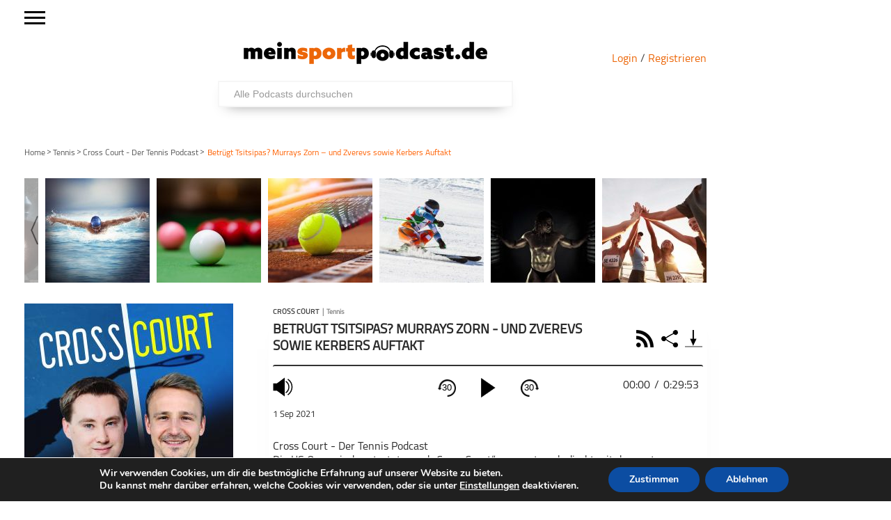

--- FILE ---
content_type: text/html; charset=UTF-8
request_url: https://meinsportpodcast.de/tennis/betruegt-tsitsipas-murrays-zorn-und-zverevs-sowie-kerbers-auftakt/
body_size: 73109
content:
<!DOCTYPE html>
<html xmln="https://www.w3.org/1999/xhtml" lang="de"><head>

	<meta http-equiv="Content-Type" content="text/html; charset=UTF-8" />
	<meta name="viewport" content="width=device-width, initial-scale=1, maximum-scale=1" />
	
<!--[if IE]>
<link rel="stylesheet" type="text/css" href="https://meinsportpodcast.de/wp-content/themes/gameday/css/iecss.css" />
<![endif]-->
	<link rel="shortcut icon" href="https://meinsportpodcast.de/wp-content/uploads/default/msp-favicon-transparent-e1538728493174.png" />	<link rel="pingback" href="https://meinsportpodcast.de/xmlrpc.php" />
	    	<title>Betrügt Tsitsipas? Murrays Zorn &#8211; und Zverevs sowie Kerbers Auftakt &#8211; meinsportpodcast.de</title>
<meta name='robots' content='max-image-preview:large' />
<link rel='dns-prefetch' href='//netdna.bootstrapcdn.com' />
<link rel="alternate" type="application/rss+xml" title="meinsportpodcast.de &raquo; Feed" href="https://meinsportpodcast.de/feed/" />
<link rel="alternate" type="application/rss+xml" title="meinsportpodcast.de &raquo; Kommentar-Feed" href="https://meinsportpodcast.de/comments/feed/" />
<link rel="alternate" title="oEmbed (JSON)" type="application/json+oembed" href="https://meinsportpodcast.de/wp-json/oembed/1.0/embed?url=https%3A%2F%2Fmeinsportpodcast.de%2Ftennis%2Fbetruegt-tsitsipas-murrays-zorn-und-zverevs-sowie-kerbers-auftakt%2F" />
<link rel="alternate" title="oEmbed (XML)" type="text/xml+oembed" href="https://meinsportpodcast.de/wp-json/oembed/1.0/embed?url=https%3A%2F%2Fmeinsportpodcast.de%2Ftennis%2Fbetruegt-tsitsipas-murrays-zorn-und-zverevs-sowie-kerbers-auftakt%2F&#038;format=xml" />
<style id='wp-img-auto-sizes-contain-inline-css' type='text/css'>
img:is([sizes=auto i],[sizes^="auto," i]){contain-intrinsic-size:3000px 1500px}
/*# sourceURL=wp-img-auto-sizes-contain-inline-css */
</style>
<link rel='stylesheet' id='foundation-icons-css' href='https://meinsportpodcast.de/wp-content/plugins/menu-icons/vendor/codeinwp/icon-picker/css/types/foundation-icons.min.css?ver=3.0' type='text/css' media='all' />
<link rel='stylesheet' id='menu-icons-extra-css' href='https://meinsportpodcast.de/wp-content/plugins/menu-icons/css/extra.min.css?ver=0.13.20' type='text/css' media='all' />
<style id='wp-block-library-inline-css' type='text/css'>
:root{--wp-block-synced-color:#7a00df;--wp-block-synced-color--rgb:122,0,223;--wp-bound-block-color:var(--wp-block-synced-color);--wp-editor-canvas-background:#ddd;--wp-admin-theme-color:#007cba;--wp-admin-theme-color--rgb:0,124,186;--wp-admin-theme-color-darker-10:#006ba1;--wp-admin-theme-color-darker-10--rgb:0,107,160.5;--wp-admin-theme-color-darker-20:#005a87;--wp-admin-theme-color-darker-20--rgb:0,90,135;--wp-admin-border-width-focus:2px}@media (min-resolution:192dpi){:root{--wp-admin-border-width-focus:1.5px}}.wp-element-button{cursor:pointer}:root .has-very-light-gray-background-color{background-color:#eee}:root .has-very-dark-gray-background-color{background-color:#313131}:root .has-very-light-gray-color{color:#eee}:root .has-very-dark-gray-color{color:#313131}:root .has-vivid-green-cyan-to-vivid-cyan-blue-gradient-background{background:linear-gradient(135deg,#00d084,#0693e3)}:root .has-purple-crush-gradient-background{background:linear-gradient(135deg,#34e2e4,#4721fb 50%,#ab1dfe)}:root .has-hazy-dawn-gradient-background{background:linear-gradient(135deg,#faaca8,#dad0ec)}:root .has-subdued-olive-gradient-background{background:linear-gradient(135deg,#fafae1,#67a671)}:root .has-atomic-cream-gradient-background{background:linear-gradient(135deg,#fdd79a,#004a59)}:root .has-nightshade-gradient-background{background:linear-gradient(135deg,#330968,#31cdcf)}:root .has-midnight-gradient-background{background:linear-gradient(135deg,#020381,#2874fc)}:root{--wp--preset--font-size--normal:16px;--wp--preset--font-size--huge:42px}.has-regular-font-size{font-size:1em}.has-larger-font-size{font-size:2.625em}.has-normal-font-size{font-size:var(--wp--preset--font-size--normal)}.has-huge-font-size{font-size:var(--wp--preset--font-size--huge)}.has-text-align-center{text-align:center}.has-text-align-left{text-align:left}.has-text-align-right{text-align:right}.has-fit-text{white-space:nowrap!important}#end-resizable-editor-section{display:none}.aligncenter{clear:both}.items-justified-left{justify-content:flex-start}.items-justified-center{justify-content:center}.items-justified-right{justify-content:flex-end}.items-justified-space-between{justify-content:space-between}.screen-reader-text{border:0;clip-path:inset(50%);height:1px;margin:-1px;overflow:hidden;padding:0;position:absolute;width:1px;word-wrap:normal!important}.screen-reader-text:focus{background-color:#ddd;clip-path:none;color:#444;display:block;font-size:1em;height:auto;left:5px;line-height:normal;padding:15px 23px 14px;text-decoration:none;top:5px;width:auto;z-index:100000}html :where(.has-border-color){border-style:solid}html :where([style*=border-top-color]){border-top-style:solid}html :where([style*=border-right-color]){border-right-style:solid}html :where([style*=border-bottom-color]){border-bottom-style:solid}html :where([style*=border-left-color]){border-left-style:solid}html :where([style*=border-width]){border-style:solid}html :where([style*=border-top-width]){border-top-style:solid}html :where([style*=border-right-width]){border-right-style:solid}html :where([style*=border-bottom-width]){border-bottom-style:solid}html :where([style*=border-left-width]){border-left-style:solid}html :where(img[class*=wp-image-]){height:auto;max-width:100%}:where(figure){margin:0 0 1em}html :where(.is-position-sticky){--wp-admin--admin-bar--position-offset:var(--wp-admin--admin-bar--height,0px)}@media screen and (max-width:600px){html :where(.is-position-sticky){--wp-admin--admin-bar--position-offset:0px}}

/*# sourceURL=wp-block-library-inline-css */
</style><style id='global-styles-inline-css' type='text/css'>
:root{--wp--preset--aspect-ratio--square: 1;--wp--preset--aspect-ratio--4-3: 4/3;--wp--preset--aspect-ratio--3-4: 3/4;--wp--preset--aspect-ratio--3-2: 3/2;--wp--preset--aspect-ratio--2-3: 2/3;--wp--preset--aspect-ratio--16-9: 16/9;--wp--preset--aspect-ratio--9-16: 9/16;--wp--preset--color--black: #000000;--wp--preset--color--cyan-bluish-gray: #abb8c3;--wp--preset--color--white: #ffffff;--wp--preset--color--pale-pink: #f78da7;--wp--preset--color--vivid-red: #cf2e2e;--wp--preset--color--luminous-vivid-orange: #ff6900;--wp--preset--color--luminous-vivid-amber: #fcb900;--wp--preset--color--light-green-cyan: #7bdcb5;--wp--preset--color--vivid-green-cyan: #00d084;--wp--preset--color--pale-cyan-blue: #8ed1fc;--wp--preset--color--vivid-cyan-blue: #0693e3;--wp--preset--color--vivid-purple: #9b51e0;--wp--preset--gradient--vivid-cyan-blue-to-vivid-purple: linear-gradient(135deg,rgb(6,147,227) 0%,rgb(155,81,224) 100%);--wp--preset--gradient--light-green-cyan-to-vivid-green-cyan: linear-gradient(135deg,rgb(122,220,180) 0%,rgb(0,208,130) 100%);--wp--preset--gradient--luminous-vivid-amber-to-luminous-vivid-orange: linear-gradient(135deg,rgb(252,185,0) 0%,rgb(255,105,0) 100%);--wp--preset--gradient--luminous-vivid-orange-to-vivid-red: linear-gradient(135deg,rgb(255,105,0) 0%,rgb(207,46,46) 100%);--wp--preset--gradient--very-light-gray-to-cyan-bluish-gray: linear-gradient(135deg,rgb(238,238,238) 0%,rgb(169,184,195) 100%);--wp--preset--gradient--cool-to-warm-spectrum: linear-gradient(135deg,rgb(74,234,220) 0%,rgb(151,120,209) 20%,rgb(207,42,186) 40%,rgb(238,44,130) 60%,rgb(251,105,98) 80%,rgb(254,248,76) 100%);--wp--preset--gradient--blush-light-purple: linear-gradient(135deg,rgb(255,206,236) 0%,rgb(152,150,240) 100%);--wp--preset--gradient--blush-bordeaux: linear-gradient(135deg,rgb(254,205,165) 0%,rgb(254,45,45) 50%,rgb(107,0,62) 100%);--wp--preset--gradient--luminous-dusk: linear-gradient(135deg,rgb(255,203,112) 0%,rgb(199,81,192) 50%,rgb(65,88,208) 100%);--wp--preset--gradient--pale-ocean: linear-gradient(135deg,rgb(255,245,203) 0%,rgb(182,227,212) 50%,rgb(51,167,181) 100%);--wp--preset--gradient--electric-grass: linear-gradient(135deg,rgb(202,248,128) 0%,rgb(113,206,126) 100%);--wp--preset--gradient--midnight: linear-gradient(135deg,rgb(2,3,129) 0%,rgb(40,116,252) 100%);--wp--preset--font-size--small: 13px;--wp--preset--font-size--medium: 20px;--wp--preset--font-size--large: 36px;--wp--preset--font-size--x-large: 42px;--wp--preset--spacing--20: 0.44rem;--wp--preset--spacing--30: 0.67rem;--wp--preset--spacing--40: 1rem;--wp--preset--spacing--50: 1.5rem;--wp--preset--spacing--60: 2.25rem;--wp--preset--spacing--70: 3.38rem;--wp--preset--spacing--80: 5.06rem;--wp--preset--shadow--natural: 6px 6px 9px rgba(0, 0, 0, 0.2);--wp--preset--shadow--deep: 12px 12px 50px rgba(0, 0, 0, 0.4);--wp--preset--shadow--sharp: 6px 6px 0px rgba(0, 0, 0, 0.2);--wp--preset--shadow--outlined: 6px 6px 0px -3px rgb(255, 255, 255), 6px 6px rgb(0, 0, 0);--wp--preset--shadow--crisp: 6px 6px 0px rgb(0, 0, 0);}:where(.is-layout-flex){gap: 0.5em;}:where(.is-layout-grid){gap: 0.5em;}body .is-layout-flex{display: flex;}.is-layout-flex{flex-wrap: wrap;align-items: center;}.is-layout-flex > :is(*, div){margin: 0;}body .is-layout-grid{display: grid;}.is-layout-grid > :is(*, div){margin: 0;}:where(.wp-block-columns.is-layout-flex){gap: 2em;}:where(.wp-block-columns.is-layout-grid){gap: 2em;}:where(.wp-block-post-template.is-layout-flex){gap: 1.25em;}:where(.wp-block-post-template.is-layout-grid){gap: 1.25em;}.has-black-color{color: var(--wp--preset--color--black) !important;}.has-cyan-bluish-gray-color{color: var(--wp--preset--color--cyan-bluish-gray) !important;}.has-white-color{color: var(--wp--preset--color--white) !important;}.has-pale-pink-color{color: var(--wp--preset--color--pale-pink) !important;}.has-vivid-red-color{color: var(--wp--preset--color--vivid-red) !important;}.has-luminous-vivid-orange-color{color: var(--wp--preset--color--luminous-vivid-orange) !important;}.has-luminous-vivid-amber-color{color: var(--wp--preset--color--luminous-vivid-amber) !important;}.has-light-green-cyan-color{color: var(--wp--preset--color--light-green-cyan) !important;}.has-vivid-green-cyan-color{color: var(--wp--preset--color--vivid-green-cyan) !important;}.has-pale-cyan-blue-color{color: var(--wp--preset--color--pale-cyan-blue) !important;}.has-vivid-cyan-blue-color{color: var(--wp--preset--color--vivid-cyan-blue) !important;}.has-vivid-purple-color{color: var(--wp--preset--color--vivid-purple) !important;}.has-black-background-color{background-color: var(--wp--preset--color--black) !important;}.has-cyan-bluish-gray-background-color{background-color: var(--wp--preset--color--cyan-bluish-gray) !important;}.has-white-background-color{background-color: var(--wp--preset--color--white) !important;}.has-pale-pink-background-color{background-color: var(--wp--preset--color--pale-pink) !important;}.has-vivid-red-background-color{background-color: var(--wp--preset--color--vivid-red) !important;}.has-luminous-vivid-orange-background-color{background-color: var(--wp--preset--color--luminous-vivid-orange) !important;}.has-luminous-vivid-amber-background-color{background-color: var(--wp--preset--color--luminous-vivid-amber) !important;}.has-light-green-cyan-background-color{background-color: var(--wp--preset--color--light-green-cyan) !important;}.has-vivid-green-cyan-background-color{background-color: var(--wp--preset--color--vivid-green-cyan) !important;}.has-pale-cyan-blue-background-color{background-color: var(--wp--preset--color--pale-cyan-blue) !important;}.has-vivid-cyan-blue-background-color{background-color: var(--wp--preset--color--vivid-cyan-blue) !important;}.has-vivid-purple-background-color{background-color: var(--wp--preset--color--vivid-purple) !important;}.has-black-border-color{border-color: var(--wp--preset--color--black) !important;}.has-cyan-bluish-gray-border-color{border-color: var(--wp--preset--color--cyan-bluish-gray) !important;}.has-white-border-color{border-color: var(--wp--preset--color--white) !important;}.has-pale-pink-border-color{border-color: var(--wp--preset--color--pale-pink) !important;}.has-vivid-red-border-color{border-color: var(--wp--preset--color--vivid-red) !important;}.has-luminous-vivid-orange-border-color{border-color: var(--wp--preset--color--luminous-vivid-orange) !important;}.has-luminous-vivid-amber-border-color{border-color: var(--wp--preset--color--luminous-vivid-amber) !important;}.has-light-green-cyan-border-color{border-color: var(--wp--preset--color--light-green-cyan) !important;}.has-vivid-green-cyan-border-color{border-color: var(--wp--preset--color--vivid-green-cyan) !important;}.has-pale-cyan-blue-border-color{border-color: var(--wp--preset--color--pale-cyan-blue) !important;}.has-vivid-cyan-blue-border-color{border-color: var(--wp--preset--color--vivid-cyan-blue) !important;}.has-vivid-purple-border-color{border-color: var(--wp--preset--color--vivid-purple) !important;}.has-vivid-cyan-blue-to-vivid-purple-gradient-background{background: var(--wp--preset--gradient--vivid-cyan-blue-to-vivid-purple) !important;}.has-light-green-cyan-to-vivid-green-cyan-gradient-background{background: var(--wp--preset--gradient--light-green-cyan-to-vivid-green-cyan) !important;}.has-luminous-vivid-amber-to-luminous-vivid-orange-gradient-background{background: var(--wp--preset--gradient--luminous-vivid-amber-to-luminous-vivid-orange) !important;}.has-luminous-vivid-orange-to-vivid-red-gradient-background{background: var(--wp--preset--gradient--luminous-vivid-orange-to-vivid-red) !important;}.has-very-light-gray-to-cyan-bluish-gray-gradient-background{background: var(--wp--preset--gradient--very-light-gray-to-cyan-bluish-gray) !important;}.has-cool-to-warm-spectrum-gradient-background{background: var(--wp--preset--gradient--cool-to-warm-spectrum) !important;}.has-blush-light-purple-gradient-background{background: var(--wp--preset--gradient--blush-light-purple) !important;}.has-blush-bordeaux-gradient-background{background: var(--wp--preset--gradient--blush-bordeaux) !important;}.has-luminous-dusk-gradient-background{background: var(--wp--preset--gradient--luminous-dusk) !important;}.has-pale-ocean-gradient-background{background: var(--wp--preset--gradient--pale-ocean) !important;}.has-electric-grass-gradient-background{background: var(--wp--preset--gradient--electric-grass) !important;}.has-midnight-gradient-background{background: var(--wp--preset--gradient--midnight) !important;}.has-small-font-size{font-size: var(--wp--preset--font-size--small) !important;}.has-medium-font-size{font-size: var(--wp--preset--font-size--medium) !important;}.has-large-font-size{font-size: var(--wp--preset--font-size--large) !important;}.has-x-large-font-size{font-size: var(--wp--preset--font-size--x-large) !important;}
/*# sourceURL=global-styles-inline-css */
</style>

<style id='classic-theme-styles-inline-css' type='text/css'>
/*! This file is auto-generated */
.wp-block-button__link{color:#fff;background-color:#32373c;border-radius:9999px;box-shadow:none;text-decoration:none;padding:calc(.667em + 2px) calc(1.333em + 2px);font-size:1.125em}.wp-block-file__button{background:#32373c;color:#fff;text-decoration:none}
/*# sourceURL=/wp-includes/css/classic-themes.min.css */
</style>
<link rel='stylesheet' id='wordpress-file-upload-style-css' href='https://meinsportpodcast.de/wp-content/plugins/wordpress-file-upload-pro/css/wordpress_file_upload_style.css?ver=6.9' type='text/css' media='all' />
<link rel='stylesheet' id='wordpress-file-upload-style-safe-css' href='https://meinsportpodcast.de/wp-content/plugins/wordpress-file-upload-pro/css/wordpress_file_upload_style_safe.css?ver=6.9' type='text/css' media='all' />
<link rel='stylesheet' id='wordpress-file-upload-adminbar-style-css' href='https://meinsportpodcast.de/wp-content/plugins/wordpress-file-upload-pro/css/wordpress_file_upload_adminbarstyle.css?ver=6.9' type='text/css' media='all' />
<link rel='stylesheet' id='jquery-ui-css-css' href='https://meinsportpodcast.de/wp-content/plugins/wordpress-file-upload-pro/vendor/jquery/jquery-ui.min.css?ver=6.9' type='text/css' media='all' />
<link rel='stylesheet' id='jquery-ui-timepicker-addon-css-css' href='https://meinsportpodcast.de/wp-content/plugins/wordpress-file-upload-pro/vendor/jquery/jquery-ui-timepicker-addon.min.css?ver=6.9' type='text/css' media='all' />
<link rel='stylesheet' id='parent-style-css' href='https://meinsportpodcast.de/wp-content/themes/gameday/style.css?ver=1.0.01' type='text/css' media='all' />
<link rel='stylesheet' id='mvp-style-css' href='https://meinsportpodcast.de/wp-content/themes/gameday-child/style.css?ver=1.0.21' type='text/css' media='all' />
<link rel='stylesheet' id='media-queries-css' href='https://meinsportpodcast.de/wp-content/themes/gameday-child/CSS/media-queries.css?ver=202505271345' type='text/css' media='all' />
<link rel='stylesheet' id='search-css' href='https://meinsportpodcast.de/wp-content/themes/gameday-child/CSS/search.css?ver=202102161456' type='text/css' media='all' />
<link rel='stylesheet' id='reset-css' href='https://meinsportpodcast.de/wp-content/themes/gameday/css/reset.css?ver=6.9' type='text/css' media='all' />
<link rel='stylesheet' id='flexcss-css' href='https://meinsportpodcast.de/wp-content/themes/gameday/css/flexslider.css?ver=6.9' type='text/css' media='all' />
<link rel='stylesheet' id='mvp-fontawesome-css' href='//netdna.bootstrapcdn.com/font-awesome/4.4.0/css/font-awesome.css?ver=6.9' type='text/css' media='all' />
<link rel='stylesheet' id='moove_gdpr_frontend-css' href='https://meinsportpodcast.de/wp-content/plugins/gdpr-cookie-compliance/dist/styles/gdpr-main.css?ver=5.0.9' type='text/css' media='all' />
<style id='moove_gdpr_frontend-inline-css' type='text/css'>
#moove_gdpr_cookie_modal,#moove_gdpr_cookie_info_bar,.gdpr_cookie_settings_shortcode_content{font-family:&#039;Nunito&#039;,sans-serif}#moove_gdpr_save_popup_settings_button{background-color:#373737;color:#fff}#moove_gdpr_save_popup_settings_button:hover{background-color:#000}#moove_gdpr_cookie_info_bar .moove-gdpr-info-bar-container .moove-gdpr-info-bar-content a.mgbutton,#moove_gdpr_cookie_info_bar .moove-gdpr-info-bar-container .moove-gdpr-info-bar-content button.mgbutton{background-color:#0C4DA2}#moove_gdpr_cookie_modal .moove-gdpr-modal-content .moove-gdpr-modal-footer-content .moove-gdpr-button-holder a.mgbutton,#moove_gdpr_cookie_modal .moove-gdpr-modal-content .moove-gdpr-modal-footer-content .moove-gdpr-button-holder button.mgbutton,.gdpr_cookie_settings_shortcode_content .gdpr-shr-button.button-green{background-color:#0C4DA2;border-color:#0C4DA2}#moove_gdpr_cookie_modal .moove-gdpr-modal-content .moove-gdpr-modal-footer-content .moove-gdpr-button-holder a.mgbutton:hover,#moove_gdpr_cookie_modal .moove-gdpr-modal-content .moove-gdpr-modal-footer-content .moove-gdpr-button-holder button.mgbutton:hover,.gdpr_cookie_settings_shortcode_content .gdpr-shr-button.button-green:hover{background-color:#fff;color:#0C4DA2}#moove_gdpr_cookie_modal .moove-gdpr-modal-content .moove-gdpr-modal-close i,#moove_gdpr_cookie_modal .moove-gdpr-modal-content .moove-gdpr-modal-close span.gdpr-icon{background-color:#0C4DA2;border:1px solid #0C4DA2}#moove_gdpr_cookie_info_bar span.moove-gdpr-infobar-allow-all.focus-g,#moove_gdpr_cookie_info_bar span.moove-gdpr-infobar-allow-all:focus,#moove_gdpr_cookie_info_bar button.moove-gdpr-infobar-allow-all.focus-g,#moove_gdpr_cookie_info_bar button.moove-gdpr-infobar-allow-all:focus,#moove_gdpr_cookie_info_bar span.moove-gdpr-infobar-reject-btn.focus-g,#moove_gdpr_cookie_info_bar span.moove-gdpr-infobar-reject-btn:focus,#moove_gdpr_cookie_info_bar button.moove-gdpr-infobar-reject-btn.focus-g,#moove_gdpr_cookie_info_bar button.moove-gdpr-infobar-reject-btn:focus,#moove_gdpr_cookie_info_bar span.change-settings-button.focus-g,#moove_gdpr_cookie_info_bar span.change-settings-button:focus,#moove_gdpr_cookie_info_bar button.change-settings-button.focus-g,#moove_gdpr_cookie_info_bar button.change-settings-button:focus{-webkit-box-shadow:0 0 1px 3px #0C4DA2;-moz-box-shadow:0 0 1px 3px #0C4DA2;box-shadow:0 0 1px 3px #0C4DA2}#moove_gdpr_cookie_modal .moove-gdpr-modal-content .moove-gdpr-modal-close i:hover,#moove_gdpr_cookie_modal .moove-gdpr-modal-content .moove-gdpr-modal-close span.gdpr-icon:hover,#moove_gdpr_cookie_info_bar span[data-href]>u.change-settings-button{color:#0C4DA2}#moove_gdpr_cookie_modal .moove-gdpr-modal-content .moove-gdpr-modal-left-content #moove-gdpr-menu li.menu-item-selected a span.gdpr-icon,#moove_gdpr_cookie_modal .moove-gdpr-modal-content .moove-gdpr-modal-left-content #moove-gdpr-menu li.menu-item-selected button span.gdpr-icon{color:inherit}#moove_gdpr_cookie_modal .moove-gdpr-modal-content .moove-gdpr-modal-left-content #moove-gdpr-menu li a span.gdpr-icon,#moove_gdpr_cookie_modal .moove-gdpr-modal-content .moove-gdpr-modal-left-content #moove-gdpr-menu li button span.gdpr-icon{color:inherit}#moove_gdpr_cookie_modal .gdpr-acc-link{line-height:0;font-size:0;color:transparent;position:absolute}#moove_gdpr_cookie_modal .moove-gdpr-modal-content .moove-gdpr-modal-close:hover i,#moove_gdpr_cookie_modal .moove-gdpr-modal-content .moove-gdpr-modal-left-content #moove-gdpr-menu li a,#moove_gdpr_cookie_modal .moove-gdpr-modal-content .moove-gdpr-modal-left-content #moove-gdpr-menu li button,#moove_gdpr_cookie_modal .moove-gdpr-modal-content .moove-gdpr-modal-left-content #moove-gdpr-menu li button i,#moove_gdpr_cookie_modal .moove-gdpr-modal-content .moove-gdpr-modal-left-content #moove-gdpr-menu li a i,#moove_gdpr_cookie_modal .moove-gdpr-modal-content .moove-gdpr-tab-main .moove-gdpr-tab-main-content a:hover,#moove_gdpr_cookie_info_bar.moove-gdpr-dark-scheme .moove-gdpr-info-bar-container .moove-gdpr-info-bar-content a.mgbutton:hover,#moove_gdpr_cookie_info_bar.moove-gdpr-dark-scheme .moove-gdpr-info-bar-container .moove-gdpr-info-bar-content button.mgbutton:hover,#moove_gdpr_cookie_info_bar.moove-gdpr-dark-scheme .moove-gdpr-info-bar-container .moove-gdpr-info-bar-content a:hover,#moove_gdpr_cookie_info_bar.moove-gdpr-dark-scheme .moove-gdpr-info-bar-container .moove-gdpr-info-bar-content button:hover,#moove_gdpr_cookie_info_bar.moove-gdpr-dark-scheme .moove-gdpr-info-bar-container .moove-gdpr-info-bar-content span.change-settings-button:hover,#moove_gdpr_cookie_info_bar.moove-gdpr-dark-scheme .moove-gdpr-info-bar-container .moove-gdpr-info-bar-content button.change-settings-button:hover,#moove_gdpr_cookie_info_bar.moove-gdpr-dark-scheme .moove-gdpr-info-bar-container .moove-gdpr-info-bar-content u.change-settings-button:hover,#moove_gdpr_cookie_info_bar span[data-href]>u.change-settings-button,#moove_gdpr_cookie_info_bar.moove-gdpr-dark-scheme .moove-gdpr-info-bar-container .moove-gdpr-info-bar-content a.mgbutton.focus-g,#moove_gdpr_cookie_info_bar.moove-gdpr-dark-scheme .moove-gdpr-info-bar-container .moove-gdpr-info-bar-content button.mgbutton.focus-g,#moove_gdpr_cookie_info_bar.moove-gdpr-dark-scheme .moove-gdpr-info-bar-container .moove-gdpr-info-bar-content a.focus-g,#moove_gdpr_cookie_info_bar.moove-gdpr-dark-scheme .moove-gdpr-info-bar-container .moove-gdpr-info-bar-content button.focus-g,#moove_gdpr_cookie_info_bar.moove-gdpr-dark-scheme .moove-gdpr-info-bar-container .moove-gdpr-info-bar-content a.mgbutton:focus,#moove_gdpr_cookie_info_bar.moove-gdpr-dark-scheme .moove-gdpr-info-bar-container .moove-gdpr-info-bar-content button.mgbutton:focus,#moove_gdpr_cookie_info_bar.moove-gdpr-dark-scheme .moove-gdpr-info-bar-container .moove-gdpr-info-bar-content a:focus,#moove_gdpr_cookie_info_bar.moove-gdpr-dark-scheme .moove-gdpr-info-bar-container .moove-gdpr-info-bar-content button:focus,#moove_gdpr_cookie_info_bar.moove-gdpr-dark-scheme .moove-gdpr-info-bar-container .moove-gdpr-info-bar-content span.change-settings-button.focus-g,span.change-settings-button:focus,button.change-settings-button.focus-g,button.change-settings-button:focus,#moove_gdpr_cookie_info_bar.moove-gdpr-dark-scheme .moove-gdpr-info-bar-container .moove-gdpr-info-bar-content u.change-settings-button.focus-g,#moove_gdpr_cookie_info_bar.moove-gdpr-dark-scheme .moove-gdpr-info-bar-container .moove-gdpr-info-bar-content u.change-settings-button:focus{color:#0C4DA2}#moove_gdpr_cookie_modal .moove-gdpr-branding.focus-g span,#moove_gdpr_cookie_modal .moove-gdpr-modal-content .moove-gdpr-tab-main a.focus-g,#moove_gdpr_cookie_modal .moove-gdpr-modal-content .moove-gdpr-tab-main .gdpr-cd-details-toggle.focus-g{color:#0C4DA2}#moove_gdpr_cookie_modal.gdpr_lightbox-hide{display:none}
/*# sourceURL=moove_gdpr_frontend-inline-css */
</style>
<script type="text/javascript" id="wordpress_file_upload_script-js-extra">
/* <![CDATA[ */
var AdminParams = {"WFU_PROACTIVE":"1"};
//# sourceURL=wordpress_file_upload_script-js-extra
/* ]]> */
</script>
<script type="text/javascript" src="https://meinsportpodcast.de/wp-content/plugins/wordpress-file-upload-pro/js/wordpress_file_upload_functions.js?ver=6.9" id="wordpress_file_upload_script-js"></script>
<script type="text/javascript" src="https://meinsportpodcast.de/wp-includes/js/jquery/jquery.min.js?ver=3.7.1" id="jquery-core-js"></script>
<script type="text/javascript" src="https://meinsportpodcast.de/wp-includes/js/jquery/jquery-migrate.min.js?ver=3.4.1" id="jquery-migrate-js"></script>
<script type="text/javascript" src="https://meinsportpodcast.de/wp-includes/js/jquery/ui/core.min.js?ver=1.13.3" id="jquery-ui-core-js"></script>
<script type="text/javascript" src="https://meinsportpodcast.de/wp-includes/js/jquery/ui/datepicker.min.js?ver=1.13.3" id="jquery-ui-datepicker-js"></script>
<script type="text/javascript" id="jquery-ui-datepicker-js-after">
/* <![CDATA[ */
jQuery(function(jQuery){jQuery.datepicker.setDefaults({"closeText":"Schlie\u00dfen","currentText":"Heute","monthNames":["Januar","Februar","M\u00e4rz","April","Mai","Juni","Juli","August","September","Oktober","November","Dezember"],"monthNamesShort":["Jan.","Feb.","M\u00e4rz","Apr.","Mai","Juni","Juli","Aug.","Sep.","Okt.","Nov.","Dez."],"nextText":"Weiter","prevText":"Zur\u00fcck","dayNames":["Sonntag","Montag","Dienstag","Mittwoch","Donnerstag","Freitag","Samstag"],"dayNamesShort":["So.","Mo.","Di.","Mi.","Do.","Fr.","Sa."],"dayNamesMin":["S","M","D","M","D","F","S"],"dateFormat":"d. MM yy","firstDay":1,"isRTL":false});});
//# sourceURL=jquery-ui-datepicker-js-after
/* ]]> */
</script>
<script type="text/javascript" src="https://meinsportpodcast.de/wp-content/plugins/wordpress-file-upload-pro/vendor/jquery/jquery-ui-timepicker-addon.min.js?ver=6.9" id="jquery-ui-timepicker-addon-js-js"></script>
<link rel="https://api.w.org/" href="https://meinsportpodcast.de/wp-json/" /><link rel="alternate" title="JSON" type="application/json" href="https://meinsportpodcast.de/wp-json/wp/v2/posts/205171" /><link rel="EditURI" type="application/rsd+xml" title="RSD" href="https://meinsportpodcast.de/xmlrpc.php?rsd" />
<meta name="generator" content="WordPress 6.9" />
<link rel="canonical" href="https://meinsportpodcast.de/tennis/betruegt-tsitsipas-murrays-zorn-und-zverevs-sowie-kerbers-auftakt/" />
<link rel='shortlink' href='https://meinsportpodcast.de/?p=205171' />

<style type='text/css'>

#nav-main-wrapper { background: #222222 url(https://meinsportpodcast.de/wp-content/themes/gameday/images/nav-bg.png) repeat-x bottom; }
span.headlines-header, #content-social, span.scroll-more, .search-fly-wrap { background: #222222 }

.woocommerce .widget_price_filter .ui-slider .ui-slider-handle,
.woocommerce span.onsale,
.woocommerce #respond input#submit.alt,
.woocommerce a.button.alt,
.woocommerce button.button.alt,
.woocommerce input.button.alt,
.woocommerce #respond input#submit.alt:hover,
.woocommerce a.button.alt:hover,
.woocommerce button.button.alt:hover,
.woocommerce input.button.alt:hover {
	background-color: #222222;
	}

.woocommerce .widget_price_filter .ui-slider .ui-slider-range {
	background: #222222;
	}

#nav-mobi select { background: #222222 url(https://meinsportpodcast.de/wp-content/themes/gameday/images/triangle-dark.png) no-repeat right; }
.category-heading { background: #222222 url(https://meinsportpodcast.de/wp-content/themes/gameday/images/striped-bg.png); }
ul.score-nav li.active, ul.score-nav li.active:hover, .blog-cat li, .blog-cat-title, .flex-control-paging li a.flex-active { background: #eb1e00; }
.prev-post, .next-post { color: #eb1e00; }
a, a:visited { color: #004276; }
h3#reply-title, h2.comments, #related-posts h3, h4.widget-header, h4.widget-header-fb { background: #777777 url(https://meinsportpodcast.de/wp-content/themes/gameday/images/striped-bg.png); }
#wallpaper { background: url() no-repeat 50% 0; }

		</style>


<style type="text/css" id="custom-background-css">
body.custom-background { background-color: #ffffff; }
</style>
	<meta name="description" content="
        Cross Court - Der Tennis Podcast
Die US Open sind gestartet - und „Cross ...">
<link rel="canonical" href="https://meinsportpodcast.de/tennis/betruegt-tsitsipas-murrays-zorn-und-zverevs-sowie-kerbers-auftakt/">
<meta property="og:locale" content="de">
<meta property="og:url" content="https://meinsportpodcast.de/tennis/betruegt-tsitsipas-murrays-zorn-und-zverevs-sowie-kerbers-auftakt/">
<meta property="og:title" content="Betrügt Tsitsipas? Murrays Zorn &#8211; und Zverevs sowie Kerbers Auftakt">
<meta property="og:type" content="arcticle">
<meta property="og:description" content="
        Cross Court - Der Tennis Podcast
Die US Open sind gestartet - und „Cross ...">
<meta property="article:published_time" content="2021-09-01T10:25:13+02:00">
<meta property="article:modified_time" content="2022-05-10T09:38:00+02:00"><meta property="og:site_name" content="https://meinsportpodcast.de">
<meta property="og:image" content="https://meinsportpodcast.de/wp-content/uploads/cross-court-der-tennis-podcast/socialicon/social_fb_2024_Cross_Court_Podcast-Cover_1400x1400.jpg">
<meta property="fb:app_id" content="130332802528265"/>
<meta name="twitter:card" content="player">
<meta name="twitter:title" content="Betrügt Tsitsipas? Murrays Zorn &#8211; und Zverevs sowie Kerbers Auftakt">
<meta name="twitter:description" content="
        Cross Court - Der Tennis Podcast
Die US Open sind gestartet - und „Cross ...">
<meta name="twitter:image" content="https://meinsportpodcast.de/wp-content/uploads/cross-court-der-tennis-podcast/socialicon/social_tw_2024_Cross_Court_Podcast-Cover_1400x1400.jpg">
<meta name="twitter:player" content="https://meinsportpodcast.de/tennis/betruegt-tsitsipas-murrays-zorn-und-zverevs-sowie-kerbers-auftakt/?link=embed&size=small">
<meta name="twitter:player:width" content="400">
<meta name="twitter:player:height" content="230">	
		</head>
<body class="wp-singular post-template-default single single-post postid-205171 single-format-standard custom-background wp-theme-gameday wp-child-theme-gameday-child" id="" >
		<div id="site" >
		<div id="fly-wrap">
	<div class="fly-head-wrap">
	<div class="fly-logo">
									<a href="https://meinsportpodcast.de">
									<img src="https://meinsportpodcast.de/wp-content/uploads/2019/02/MSP_Logo-2-350x32.png" alt="meinsportpodcast.de" title="meinsportpodcast.de" /></a>
														</div>
	<div class="fly-but-wrap right relative">
								<span></span>
								<span></span>
								<span></span>
								<span></span>
							</div><!--fly-but-wrap-->
		</div>
	<div class="fly-wrap-out">
		<div class="fly-side-wrap">
					</div><!--fly-side-wrap-->
		<div class="fly-wrap-in">
			<div id="fly-menu-wrap">
				<nav class="fly-nav-menu left relative">
					<div class="menu-footer-container"><ul id="menu-footer" class="menu"><li id="menu-item-29381" class="menu-item menu-item-type-post_type menu-item-object-page menu-item-29381"><a href="https://meinsportpodcast.de/alle-podcasts/">Alle Podcasts</a></li>
<li id="menu-item-189090" class="menu-item menu-item-type-post_type menu-item-object-page menu-item-189090"><a href="https://meinsportpodcast.de/hosting/">kostenloses Podcast-Hosting</a></li>
<li id="menu-item-191189" class="menu-item menu-item-type-post_type menu-item-object-page menu-item-191189"><a href="https://meinsportpodcast.de/faq/">FAQ</a></li>
<li id="menu-item-30340" class="menu-item menu-item-type-post_type menu-item-object-page menu-item-30340"><a href="https://meinsportpodcast.de/ueber-uns/">Über uns</a></li>
<li id="menu-item-29384" class="menu-item menu-item-type-post_type menu-item-object-page menu-item-29384"><a href="https://meinsportpodcast.de/gewinnspiele/">Gewinnspiele</a></li>
<li id="menu-item-29391" class="menu-item menu-item-type-post_type menu-item-object-page menu-item-29391"><a href="https://meinsportpodcast.de/impressum/">Impressum</a></li>
<li id="menu-item-29390" class="menu-item menu-item-type-post_type menu-item-object-page menu-item-privacy-policy menu-item-29390"><a rel="privacy-policy" href="https://meinsportpodcast.de/datenschutz/">Datenschutz</a></li>
<li id="menu-item-70085" class="menu-item menu-item-type-post_type menu-item-object-page menu-item-70085"><a href="https://meinsportpodcast.de/kundeninformationen/">Kundeninformationen</a></li>
<li id="menu-item-107197" class="menu-item menu-item-type-post_type menu-item-object-page menu-item-107197"><a href="https://meinsportpodcast.de/agb/">AGB</a></li>
<li id="menu-item-158523" class="menu-item menu-item-type-custom menu-item-object-custom menu-item-158523"><a href="/cdn-cgi/l/email-protection#a3d0d6d3d3ccd1d7e3cec6cacdd0d3ccd1d7d3ccc7c0c2d0d78dc7c6">Support</a></li>
</ul></div>					<ul><li style="margin: 0;"><span style="padding: 14px 0;font-weight: bold;display: block" data-href="#moove_gdpr_cookie_modal" class="change-settings-button" title="Cookie Einstellung">Cookies Einstellung</span></li></ul>

					<ul id="menu-user-frontend"><li style="margin-top: 0;"><a class="logout" href="https://meinsportpodcast.de/podmanager/">Login / Registrieren</a></li></ul>
									</nav>
			</div><!--fly-menu-wrap-->
		</div><!--fly-wrap-in-->
	</div><!--fly-wrap-out-->
</div><!--fly-wrap-->		<h1 style="display: none;">Betrügt Tsitsipas? Murrays Zorn &#8211; und Zverevs sowie Kerbers Auftakt</h1>
		<div id="wrapper">
						<div id="wrap-wrapper">
				<div class="fly-but-wrap left relative">
					<span></span>
					<span></span>
					<span></span>
					<span></span>
				</div><!--fly-but-wrap-->
				<div id="main-wrapper">
					
				<!--bühne-->
				<div id="content-inner">
										<p id="login" style="float: right;"><a href="https://meinsportpodcast.de/podmanager/"><i class="fas fa-user loginicon"></i> <span>Login</span></a><span> / </span><span><a href="https://meinsportpodcast.de/podmanager/registrieren">Registrieren</a></span></p>
										<div id="logo-wide">
											<a href="https://meinsportpodcast.de" title="https://meinsportpodcast.de" ><img src="https://meinsportpodcast.de/wp-content/uploads/2019/02/MSP_Logo-2-350x32.png" alt="meinsportpodcast.de" title="meinsportpodcast.de" /></a>
											</div><!--logo-wide-->
					<form method="get" id="searchform" action="https://meinsportpodcast.de/">
	<input type="text" name="s" id="s" value="Alle Podcasts durchsuchen" onfocus='if (this.value == "Alle Podcasts durchsuchen") { this.value = ""; }' onblur='if (this.value == "") { this.value = "Alle Podcasts durchsuchen"; }' pattern=".{2,}" required="required" title="mindestens 2 Zeichen"/>
	<input type="hidden" id="search-button" />
	<input type="submit" class="searchbtn submit" name="submit" id="searchsubmit" value="Search" />
</form>					
										
															
					<div id="billboard-ad">
					 <div class="billboard-ad"></div>
					</div>
					<div class="breadcrumb">
						<div id="crumbs"><a href="https://meinsportpodcast.de">Home</a> <span> > </span> <a href="https://meinsportpodcast.de/tennis/">Tennis</a> <span> > </span> <a href="https://meinsportpodcast.de/tennis/cross-court-der-tennis-podcast/">Cross Court - Der Tennis Podcast</a> <span> > </span> <span class="current">Betrügt Tsitsipas? Murrays Zorn &#8211; und Zverevs sowie Kerbers Auftakt</span></div>					</div><!--breadcrumb-->
                    
					                   	<div id="nav-sport">
						<div class="nav-sport">
							<button class="nav_sport_prev"></button>
							<div class="menu-sport-container"><ul id="menu-sport" class="menu"><li id="menu-item-35" class="menu-item menu-item-type-taxonomy menu-item-object-category menu-item-35"><a href="https://meinsportpodcast.de/american-football/"><img width="150" height="150" src="https://meinsportpodcast.de/wp-content/uploads/2018/07/0020_American-Football.jpg" class="_mi _before _image" alt="" aria-hidden="true" decoding="async" srcset="https://meinsportpodcast.de/wp-content/uploads/2018/07/0020_American-Football.jpg 3000w, https://meinsportpodcast.de/wp-content/uploads/2018/07/0020_American-Football-e1532085093281-150x150.jpg 150w" sizes="(max-width: 150px) 100vw, 150px" /><span>American Football</span></a></li>
<li id="menu-item-24215" class="menu-item menu-item-type-taxonomy menu-item-object-category menu-item-24215"><a href="https://meinsportpodcast.de/baseball/"><img width="150" height="150" src="https://meinsportpodcast.de/wp-content/uploads/2018/07/0019_Baseball-e1532085163803-150x150.jpg" class="_mi _before _image" alt="" aria-hidden="true" decoding="async" srcset="https://meinsportpodcast.de/wp-content/uploads/2018/07/0019_Baseball-e1532085163803-150x150.jpg 150w, https://meinsportpodcast.de/wp-content/uploads/2018/07/0019_Baseball-e1532085163803-48x48.jpg 48w, https://meinsportpodcast.de/wp-content/uploads/2018/07/0019_Baseball-e1532085163803.jpg 300w" sizes="(max-width: 150px) 100vw, 150px" /><span>Baseball</span></a></li>
<li id="menu-item-24216" class="menu-item menu-item-type-taxonomy menu-item-object-category menu-item-24216"><a href="https://meinsportpodcast.de/basketball/"><img width="150" height="150" src="https://meinsportpodcast.de/wp-content/uploads/2018/07/0018_Basketball-e1532085180730-150x150.jpg" class="_mi _before _image" alt="" aria-hidden="true" decoding="async" srcset="https://meinsportpodcast.de/wp-content/uploads/2018/07/0018_Basketball-e1532085180730-150x150.jpg 150w, https://meinsportpodcast.de/wp-content/uploads/2018/07/0018_Basketball-e1532085180730-48x48.jpg 48w, https://meinsportpodcast.de/wp-content/uploads/2018/07/0018_Basketball-e1532085180730.jpg 300w" sizes="(max-width: 150px) 100vw, 150px" /><span>Basketball</span></a></li>
<li id="menu-item-24217" class="menu-item menu-item-type-taxonomy menu-item-object-category menu-item-24217"><a href="https://meinsportpodcast.de/behindertensport/"><img width="150" height="150" src="https://meinsportpodcast.de/wp-content/uploads/2018/07/0017_Behindertensport-e1532085189584-150x150.jpg" class="_mi _before _image" alt="" aria-hidden="true" decoding="async" srcset="https://meinsportpodcast.de/wp-content/uploads/2018/07/0017_Behindertensport-e1532085189584-150x150.jpg 150w, https://meinsportpodcast.de/wp-content/uploads/2018/07/0017_Behindertensport-e1532085189584-48x48.jpg 48w, https://meinsportpodcast.de/wp-content/uploads/2018/07/0017_Behindertensport-e1532085189584.jpg 300w" sizes="(max-width: 150px) 100vw, 150px" /><span>Behinderten­sport</span></a></li>
<li id="menu-item-24218" class="menu-item menu-item-type-taxonomy menu-item-object-category menu-item-24218"><a href="https://meinsportpodcast.de/darts/"><img width="150" height="150" src="https://meinsportpodcast.de/wp-content/uploads/2018/07/0016_Dart-e1532085199975-150x150.jpg" class="_mi _before _image" alt="" aria-hidden="true" decoding="async" srcset="https://meinsportpodcast.de/wp-content/uploads/2018/07/0016_Dart-e1532085199975-150x150.jpg 150w, https://meinsportpodcast.de/wp-content/uploads/2018/07/0016_Dart-e1532085199975-48x48.jpg 48w, https://meinsportpodcast.de/wp-content/uploads/2018/07/0016_Dart-e1532085199975.jpg 300w" sizes="(max-width: 150px) 100vw, 150px" /><span>Darts</span></a></li>
<li id="menu-item-24219" class="menu-item menu-item-type-taxonomy menu-item-object-category menu-item-24219"><a href="https://meinsportpodcast.de/eishockey/"><img width="150" height="150" src="https://meinsportpodcast.de/wp-content/uploads/2018/07/0015_Eishockey-e1532085209872-150x150.jpg" class="_mi _before _image" alt="" aria-hidden="true" decoding="async" srcset="https://meinsportpodcast.de/wp-content/uploads/2018/07/0015_Eishockey-e1532085209872-150x150.jpg 150w, https://meinsportpodcast.de/wp-content/uploads/2018/07/0015_Eishockey-e1532085209872-48x48.jpg 48w, https://meinsportpodcast.de/wp-content/uploads/2018/07/0015_Eishockey-e1532085209872.jpg 300w" sizes="(max-width: 150px) 100vw, 150px" /><span>Eishockey</span></a></li>
<li id="menu-item-24220" class="active menu-item menu-item-type-taxonomy menu-item-object-category menu-item-24220"><a href="https://meinsportpodcast.de/fussball/"><img width="150" height="150" src="https://meinsportpodcast.de/wp-content/uploads/2018/07/0014_Fußball-e1532085216322-150x150.jpg" class="_mi _before _image" alt="" aria-hidden="true" decoding="async" srcset="https://meinsportpodcast.de/wp-content/uploads/2018/07/0014_Fußball-e1532085216322-150x150.jpg 150w, https://meinsportpodcast.de/wp-content/uploads/2018/07/0014_Fußball-e1532085216322-48x48.jpg 48w, https://meinsportpodcast.de/wp-content/uploads/2018/07/0014_Fußball-e1532085216322.jpg 300w" sizes="(max-width: 150px) 100vw, 150px" /><span>Fußball</span></a></li>
<li id="menu-item-24221" class="menu-item menu-item-type-taxonomy menu-item-object-category menu-item-24221"><a href="https://meinsportpodcast.de/golf/"><img width="150" height="150" src="https://meinsportpodcast.de/wp-content/uploads/2018/07/0013_Golf-e1532085223179-150x150.jpg" class="_mi _before _image" alt="" aria-hidden="true" decoding="async" srcset="https://meinsportpodcast.de/wp-content/uploads/2018/07/0013_Golf-e1532085223179-150x150.jpg 150w, https://meinsportpodcast.de/wp-content/uploads/2018/07/0013_Golf-e1532085223179-48x48.jpg 48w, https://meinsportpodcast.de/wp-content/uploads/2018/07/0013_Golf-e1532085223179.jpg 300w" sizes="(max-width: 150px) 100vw, 150px" /><span>Golf</span></a></li>
<li id="menu-item-24222" class="menu-item menu-item-type-taxonomy menu-item-object-category menu-item-24222"><a href="https://meinsportpodcast.de/handball/"><img width="150" height="150" src="https://meinsportpodcast.de/wp-content/uploads/2018/07/0012_Handball-e1532085229462-150x150.jpg" class="_mi _before _image" alt="" aria-hidden="true" decoding="async" srcset="https://meinsportpodcast.de/wp-content/uploads/2018/07/0012_Handball-e1532085229462-150x150.jpg 150w, https://meinsportpodcast.de/wp-content/uploads/2018/07/0012_Handball-e1532085229462-48x48.jpg 48w, https://meinsportpodcast.de/wp-content/uploads/2018/07/0012_Handball-e1532085229462.jpg 300w" sizes="(max-width: 150px) 100vw, 150px" /><span>Handball</span></a></li>
<li id="menu-item-24223" class="menu-item menu-item-type-taxonomy menu-item-object-category menu-item-24223"><a href="https://meinsportpodcast.de/leichtathletik/"><img width="150" height="150" src="https://meinsportpodcast.de/wp-content/uploads/2018/07/0011_Leichtathletik-e1532085236284-150x150.jpg" class="_mi _before _image" alt="" aria-hidden="true" decoding="async" srcset="https://meinsportpodcast.de/wp-content/uploads/2018/07/0011_Leichtathletik-e1532085236284-150x150.jpg 150w, https://meinsportpodcast.de/wp-content/uploads/2018/07/0011_Leichtathletik-e1532085236284-48x48.jpg 48w, https://meinsportpodcast.de/wp-content/uploads/2018/07/0011_Leichtathletik-e1532085236284.jpg 300w" sizes="(max-width: 150px) 100vw, 150px" /><span>Leichtathletik</span></a></li>
<li id="menu-item-24224" class="menu-item menu-item-type-taxonomy menu-item-object-category menu-item-24224"><a href="https://meinsportpodcast.de/motorsport/"><img width="150" height="150" src="https://meinsportpodcast.de/wp-content/uploads/2018/07/0002_Motorsport-e1532085366715-150x150.jpg" class="_mi _before _image" alt="" aria-hidden="true" decoding="async" srcset="https://meinsportpodcast.de/wp-content/uploads/2018/07/0002_Motorsport-e1532085366715-150x150.jpg 150w, https://meinsportpodcast.de/wp-content/uploads/2018/07/0002_Motorsport-e1532085366715-48x48.jpg 48w, https://meinsportpodcast.de/wp-content/uploads/2018/07/0002_Motorsport-e1532085366715.jpg 300w" sizes="(max-width: 150px) 100vw, 150px" /><span>Motorsport</span></a></li>
<li id="menu-item-24225" class="menu-item menu-item-type-taxonomy menu-item-object-category menu-item-24225"><a href="https://meinsportpodcast.de/radsport/"><img width="150" height="150" src="https://meinsportpodcast.de/wp-content/uploads/2018/07/0010_Radsport-e1532085242499-150x150.jpg" class="_mi _before _image" alt="" aria-hidden="true" decoding="async" srcset="https://meinsportpodcast.de/wp-content/uploads/2018/07/0010_Radsport-e1532085242499-150x150.jpg 150w, https://meinsportpodcast.de/wp-content/uploads/2018/07/0010_Radsport-e1532085242499-48x48.jpg 48w, https://meinsportpodcast.de/wp-content/uploads/2018/07/0010_Radsport-e1532085242499.jpg 300w" sizes="(max-width: 150px) 100vw, 150px" /><span>Radsport</span></a></li>
<li id="menu-item-24226" class="menu-item menu-item-type-taxonomy menu-item-object-category menu-item-24226"><a href="https://meinsportpodcast.de/ringen/"><img width="150" height="150" src="https://meinsportpodcast.de/wp-content/uploads/2018/07/0000_Ringen-1-150x150.jpg" class="_mi _before _image" alt="" aria-hidden="true" decoding="async" srcset="https://meinsportpodcast.de/wp-content/uploads/2018/07/0000_Ringen-1-150x150.jpg 150w, https://meinsportpodcast.de/wp-content/uploads/2018/07/0000_Ringen-1-e1540910002132.jpg 300w, https://meinsportpodcast.de/wp-content/uploads/2018/07/0000_Ringen-1-768x768.jpg 768w, https://meinsportpodcast.de/wp-content/uploads/2018/07/0000_Ringen-1-1024x1024.jpg 1024w, https://meinsportpodcast.de/wp-content/uploads/2018/07/0000_Ringen-1-48x48.jpg 48w" sizes="(max-width: 150px) 100vw, 150px" /><span>Ringen</span></a></li>
<li id="menu-item-24227" class="menu-item menu-item-type-taxonomy menu-item-object-category menu-item-24227"><a href="https://meinsportpodcast.de/rugby/"><img width="150" height="150" src="https://meinsportpodcast.de/wp-content/uploads/2018/07/0009_Rugby-e1532085249600-150x150.jpg" class="_mi _before _image" alt="" aria-hidden="true" decoding="async" srcset="https://meinsportpodcast.de/wp-content/uploads/2018/07/0009_Rugby-e1532085249600-150x150.jpg 150w, https://meinsportpodcast.de/wp-content/uploads/2018/07/0009_Rugby-e1532085249600-48x48.jpg 48w, https://meinsportpodcast.de/wp-content/uploads/2018/07/0009_Rugby-e1532085249600.jpg 300w" sizes="(max-width: 150px) 100vw, 150px" /><span>Rugby</span></a></li>
<li id="menu-item-24233" class="menu-item menu-item-type-taxonomy menu-item-object-category menu-item-24233"><a href="https://meinsportpodcast.de/schachboxen/"><img width="150" height="150" src="https://meinsportpodcast.de/wp-content/uploads/2018/07/0001_Chessboxing-e1532085375484-150x150.jpg" class="_mi _before _image" alt="" aria-hidden="true" style="vertical-align:top;" decoding="async" srcset="https://meinsportpodcast.de/wp-content/uploads/2018/07/0001_Chessboxing-e1532085375484-150x150.jpg 150w, https://meinsportpodcast.de/wp-content/uploads/2018/07/0001_Chessboxing-e1532085375484-48x48.jpg 48w, https://meinsportpodcast.de/wp-content/uploads/2018/07/0001_Chessboxing-e1532085375484.jpg 300w" sizes="(max-width: 150px) 100vw, 150px" /><span>Schachboxen</span></a></li>
<li id="menu-item-24228" class="menu-item menu-item-type-taxonomy menu-item-object-category menu-item-24228"><a href="https://meinsportpodcast.de/schwimmen/"><img width="150" height="150" src="https://meinsportpodcast.de/wp-content/uploads/2018/07/0008_Schwimmen-e1532085256449-150x150.jpg" class="_mi _before _image" alt="" aria-hidden="true" style="vertical-align:top;" decoding="async" srcset="https://meinsportpodcast.de/wp-content/uploads/2018/07/0008_Schwimmen-e1532085256449-150x150.jpg 150w, https://meinsportpodcast.de/wp-content/uploads/2018/07/0008_Schwimmen-e1532085256449-48x48.jpg 48w, https://meinsportpodcast.de/wp-content/uploads/2018/07/0008_Schwimmen-e1532085256449.jpg 300w" sizes="(max-width: 150px) 100vw, 150px" /><span>Schwimmsport</span></a></li>
<li id="menu-item-24229" class="menu-item menu-item-type-taxonomy menu-item-object-category menu-item-24229"><a href="https://meinsportpodcast.de/snooker/"><img width="150" height="150" src="https://meinsportpodcast.de/wp-content/uploads/2018/07/0007_Snooker-e1532085262755-150x150.jpg" class="_mi _before _image" alt="" aria-hidden="true" style="vertical-align:top;" decoding="async" srcset="https://meinsportpodcast.de/wp-content/uploads/2018/07/0007_Snooker-e1532085262755-150x150.jpg 150w, https://meinsportpodcast.de/wp-content/uploads/2018/07/0007_Snooker-e1532085262755-48x48.jpg 48w, https://meinsportpodcast.de/wp-content/uploads/2018/07/0007_Snooker-e1532085262755.jpg 300w" sizes="(max-width: 150px) 100vw, 150px" /><span>Snooker</span></a></li>
<li id="menu-item-24230" class="menu-item menu-item-type-taxonomy menu-item-object-category current-post-ancestor current-menu-parent current-post-parent menu-item-24230"><a href="https://meinsportpodcast.de/tennis/"><img width="150" height="150" src="https://meinsportpodcast.de/wp-content/uploads/2018/07/0006_Tennis-e1532085269180-150x150.jpg" class="_mi _before _image" alt="" aria-hidden="true" style="vertical-align:top;" decoding="async" srcset="https://meinsportpodcast.de/wp-content/uploads/2018/07/0006_Tennis-e1532085269180-150x150.jpg 150w, https://meinsportpodcast.de/wp-content/uploads/2018/07/0006_Tennis-e1532085269180-48x48.jpg 48w, https://meinsportpodcast.de/wp-content/uploads/2018/07/0006_Tennis-e1532085269180.jpg 300w" sizes="(max-width: 150px) 100vw, 150px" /><span>Tennis</span></a></li>
<li id="menu-item-27925" class="menu-item menu-item-type-taxonomy menu-item-object-category menu-item-27925"><a href="https://meinsportpodcast.de/wintersport/"><img width="150" height="150" src="https://meinsportpodcast.de/wp-content/uploads/2018/07/0005_Wintersport-e1532085275528-150x150.jpg" class="_mi _before _image" alt="" aria-hidden="true" decoding="async" srcset="https://meinsportpodcast.de/wp-content/uploads/2018/07/0005_Wintersport-e1532085275528-150x150.jpg 150w, https://meinsportpodcast.de/wp-content/uploads/2018/07/0005_Wintersport-e1532085275528-48x48.jpg 48w, https://meinsportpodcast.de/wp-content/uploads/2018/07/0005_Wintersport-e1532085275528.jpg 300w" sizes="(max-width: 150px) 100vw, 150px" /><span>Wintersport</span></a></li>
<li id="menu-item-24232" class="menu-item menu-item-type-taxonomy menu-item-object-category menu-item-24232"><a href="https://meinsportpodcast.de/wrestling/"><img width="150" height="150" src="https://meinsportpodcast.de/wp-content/uploads/2018/07/0004_Wrestling-e1532085281752-150x150.jpg" class="_mi _before _image" alt="wrestling" aria-hidden="true" style="vertical-align:top;" decoding="async" srcset="https://meinsportpodcast.de/wp-content/uploads/2018/07/0004_Wrestling-e1532085281752-150x150.jpg 150w, https://meinsportpodcast.de/wp-content/uploads/2018/07/0004_Wrestling-e1532085281752-48x48.jpg 48w, https://meinsportpodcast.de/wp-content/uploads/2018/07/0004_Wrestling-e1532085281752.jpg 300w" sizes="(max-width: 150px) 100vw, 150px" /><span>Wrestling</span></a></li>
<li id="menu-item-24235" class="menu-item menu-item-type-taxonomy menu-item-object-category menu-item-24235"><a href="https://meinsportpodcast.de/mixed-sport/"><img width="150" height="150" src="https://meinsportpodcast.de/wp-content/uploads/2018/07/Weitere-Sportarten-e1532434998831-150x150.jpg" class="_mi _before _image" alt="" aria-hidden="true" style="vertical-align:top;" decoding="async" srcset="https://meinsportpodcast.de/wp-content/uploads/2018/07/Weitere-Sportarten-e1532434998831-150x150.jpg 150w, https://meinsportpodcast.de/wp-content/uploads/2018/07/Weitere-Sportarten-e1532434998831-48x48.jpg 48w, https://meinsportpodcast.de/wp-content/uploads/2018/07/Weitere-Sportarten-e1532434998831.jpg 300w" sizes="(max-width: 150px) 100vw, 150px" /><span>Mixed-Sport</span></a></li>
</ul></div>							<button class="nav_sport_next"></button>
						</div>	
					</div>
										<div id="main">
		
	<h2 class="headline" style="display: none;">Betrügt Tsitsipas? Murrays Zorn &#8211; und Zverevs sowie Kerbers Auftakt</h2>
	
		<div class="player-left">
		<img src="https://meinsportpodcast.de/wp-content/uploads/cross-court-der-tennis-podcast/thumbnail/300_2024_Cross_Court_Podcast-Cover_1400x1400.jpg">
		<div id="cat_btn_wrap"> 
						
			<button class="rss_btn">rss</button><button class="share">share</button>						<div class="socialpage_wrap">
							<a href="https://www.facebook.com/sport1podcast/" class="facebookpage" target="_blank"></a>					<a href="https://twitter.com/schnuerlestefan" class="twitterpage" target="_blank"></a>					<a href="https://www.instagram.com/stefan_schnuerle/" class="Instagrampage" target="_blank"></a>							<button class="facebook">f</button>
								<button class="twitter">T</button>	
								<button class="instagram">I</button>
							</div>
						</div>
		<div class="player-left-content-wrap">
			<div id="cat_content_wrap">
			<div class="cat_content_wrap">
									<div class="extra_rss active">	
					<h3>Podcast abonnieren</h3>
					
					<div class="link_wrap">
						<button class="back_catrss_item"></button>
							<div class="catrss-item" rss="https://meinsportpodcast.de/tennis/cross-court-der-tennis-podcast/feed" itunes="https://podcasts.apple.com/de/podcast/cross-court/id1552673209&app=podcast" spotify="https://open.spotify.com/show/34yCbIDJsSiLHhdjcOIFGF" GooglePodcast="https://podcasts.google.com/subscribe-by-rss-feed?feed=aHR0cHM6Ly9jcm9zcy1jb3VydC10ZW5uaXMtcG9kY2FzdC5wb2RpZ2VlLmlvL2ZlZWQvbXAz" >
							<div class="listrss-item_image" style="background-image:url(https://meinsportpodcast.de/wp-content/uploads/cross-court-der-tennis-podcast/thumbnail/300_2024_Cross_Court_Podcast-Cover_1400x1400.jpg);" alt="Cross Court - Der Tennis Podcast" title="Cross Court - Der Tennis Podcast"></div>	
							<span>Cross Court - Der Tennis Podcast</span>
						</div>
						
						
					</div>
					<div class="rechts_wrap"><a class="catrss-itunes " href="" target="_blank"><div class="Item-itunes"></div><p>Apple Podcast</p></a><a class="catrss-direct " href="" rel="alternate" type="application/rss+xml" target="_blank"><div class="Item-direct"></div><p>RSS</p></a><a class="catrss-audionow " href="" rel="alternate" type="application/rss+xml" target="_blank" style="display:none"><div class="Item-audionow"></div><p>RTL+</p></a><a class="catrss-googlepodcast " href="" rel="alternate" type="application/rss+xml" target="_blank" style="display:none"><div class="Item-googlepodcast"></div><p>Google Podcast</p></a><a class="catrss-amazon " href="" rel="alternate" type="application/rss+xml" target="_blank" style="display:none"><div class="Item-amazon"></div><p>Amazon Musik</p></a><a class="catrss-spotify " href="" rel="alternate" type="application/rss+xml" target="_blank"><div class="Item-spotify"></div><p>Spotify</p></a><a class="catrss-deezer " href="" rel="alternate" type="application/rss+xml" target="_blank"><div class="Item-deezer"></div><p>Deezer</p></a><a class="catrss-fbwmfl " href="" rel="alternate" type="application/rss+xml" target="_blank"><div class="Item-fbwmfl"></div><p>Footb&#10084;ll</p></a></div>
				
				</div>
				<div class="extra_share">
					
					<div class="sharewrap" style="min-width:  260px;">
						<h3>Podcast teilen</h3>
						<a class="facebookshare" href="https://www.facebook.com/sharer.php?u=https://meinsportpodcast.de/tennis/cross-court-der-tennis-podcast/&t=https://meinsportpodcast.de/tennis/cross-court-der-tennis-podcast/" target="blank">facebook</a><a class="twittershare" title="Share this on Twitter" href="https://twitter.com/intent/tweet?text=Cross+Court+-+Der+Tennis+Podcast auf meinsportpodcast.de&amp;url=https%3A%2F%2Fmeinsportpodcast.de%2Ftennis%2Fcross-court-der-tennis-podcast%2F" title="Cross Court - Der Tennis Podcast" target="_blank">Tweet</a><a class="emailshare" target="_top" href="/cdn-cgi/l/email-protection#[base64]" title="Email to a friend/colleague" target="_blank">Email</a>
					<p>Teile diese Serie mit deinen Freunden </p>
					</div>	
				</div>
							</div>
			<div class="extra_close"><svg>
				<polyline style="fill:none;stroke:url(#grad1);stroke-width:3px;fill: none;" points="0,21 60,3 120,21"></polyline>
				<defs>
        <linearGradient id="grad1">
           <stop offset="0%" stop-color="white" stop-opacity="0"/>
            <stop offset="5%" stop-color="#f1f1f1" stop-opacity="1" />  
			<stop offset="95%" stop-color="#f1f1f1" stop-opacity="1" /> 
            <stop offset="100%" stop-color="white" stop-opacity="0" />
        </linearGradient>
    </defs>
				<text x="34" y="35" fill='#888888'>schließen</text>
				</svg></div>
		</div>
			<div class="cat_desc_wrap">
				<h3></h3>
				<p>Aufschlag bei SPORT1! SPORT1-Tennis-Experte Stefan Schnürle serviert im Doppel mit Tennis-Kommentator Dennis Heinemann den Tennis-Podcast „Cross Court“. Immer zu den Grand Slam Turnieren sprechen sie mit Gästen über die Stars, analysieren die aktuellen Matches und geben Einblicke hinter die Kulissen der großen Turniere.<br />
Stefan und Dennis sind regelmäßig bei Turnieren vor Ort und schwingen auch selbst gerne den Schläger. Und diese Leidenschaft für den Sport merken auch die Gäste im Interview. Entspannt und kompetent führen die Gastgeber durch den 60-minütigen Talk – und entlocken den Sportlern auch persönliche und hintergründige Antworten. Spiel, Satz und Sieg für alle Tennis Fans – jeden Mittwoch während der Grand Slam Turniere auf SPORT1 – und überall, wo es Podcasts gibt.</p>
<p>Bei dieser Podcast-Serie handelt es sich um einen externen Inhalt. Diese Podcast-Serie ist kein offizielles Produkt von meinsportpodcast.de. Äußerungen unserer Gesprächspartner*innen und Moderator*innen geben deren eigene Auffassungen wieder. https://meinsportpodcast.de macht sich Äußerungen seiner Gesprächspartner*innen in Interviews und Diskussionen nicht zu eigen.</p>
				</div>
					</div>
	</div>	
	
	
		
	
		<div class="player-right">
		<!-- Player Info end-->	
		<div class="playerCurrent"> 
			<div id="nowPlay">
			<h3 id="npCategorie"></h3>
				<h2 id="npTitle"><span class="nptitle_hide"></span><span class="npTitle">Podcast wird geladen</span></h2>
							
				<div id="np_extra_btn_wrap">
										<button class="rss_btn">RSS</button><button class="share">Share</button><a id="downloadicon" class="downloadicon " href="/images/myw3schoolsimage.jpg" download></a>
				</div>		
							
				
								<div id="progressbar"></div>
				<!-- Controls -->
				<div class="player_controls">  
					<div id="volume_wrap"><button class="mute">mute</button><div id="volume"></div></div>
					<div class="player_btn">
												<button id="skipback" >30</button> 
						<!--Play Icon-->
						<div class="btn_wrap_center"><button id="play" aria-label="play" alt="play"></button>          
						<!--Pause Icon-->
						<button id="pause" aria-label="pause" alt="pause" style="display: none;"></button>	
						<span id="speed" speed="1" style="display: none;">x1</span>	
						</div>
						<button id="skipforward">30</button>         
					</div>
					<div class="time"><span id="currenttime">00:00</span><span style="vertical-align: middle;">/</span><span id="duration">00:00</span></div>
				</div>
			
				<!-- Controls end-->
					<div id="extra_content_wrap">
					<div class="extra_content_wrap">
						<div class="extra_moderator"></div>
						<div class="extra_rss active">	
							<h3 class="cur_title">Podcast abonnieren</h3>
							<div class="extra_cur_rss_wrap">
																<button class="back_catrss_item"></button>								<div class="link_cur_wrap">
								</div>
																<div class="rechts_cur_wrap">
									<div class="rechts_cur_wrap_wrap">
										<a class="currss-itunes " href="" target="_blank"><div class="Item-itunes"></div><p>Apple Podcast</p></a><a class="currss-direct " href="" rel="alternate" type="application/rss+xml" target="_blank"><div class="Item-direct"></div><p>RSS</p></a><a class="currss-audionow " href="" rel="alternate" type="application/rss+xml" target="_blank" style="display:none"><div class="Item-audionow"></div><p>RTL+</p></a><a class="currss-googlepodcast " href="" rel="alternate" type="application/rss+xml" target="_blank" style="display:none"><div class="Item-googlepodcast"></div><p>Google Podcast</p></a><a class="currss-amazon " href="" rel="alternate" type="application/rss+xml" target="_blank" style="display:none"><div class="Item-amazon"></div><p>Amazon Musik</p></a><a class="currss-spotify " href="" rel="alternate" type="application/rss+xml" target="_blank"><div class="Item-spotify"></div><p>Spotify</p></a><a class="currss-deezer " href="" rel="alternate" type="application/rss+xml" target="_blank"><div class="Item-deezer"></div><p>Deezer</p></a><a class="currss-fbwmfl " href="" rel="alternate" type="application/rss+xml" target="_blank"><div class="Item-fbwmfl"></div><p>Footb&#10084;ll</p></a>										
									</div>
								</div>
							</div>
						</div>
					<div class="extra_share">
						<div class="sharewrap" style="min-width:  280px;"><h3>Podcast teilen</h3><div class="share_btn_wrap"><a class="facebookshare podcast player-page" href="https://www.facebook.com/sharer.php?u=https%3A%2F%2Fmeinsportpodcast.de%2Ftennis%2Fbetruegt-tsitsipas-murrays-zorn-und-zverevs-sowie-kerbers-auftakt%2F&t=Betr%C3%BCgt+Tsitsipas%3F+Murrays+Zorn+%26%238211%3B+und+Zverevs+sowie+Kerbers+Auftakt" olink="http://www.facebook.com/sharer.php?u=https%3A%2F%2Fmeinsportpodcast.de%2Ftennis%2Fbetruegt-tsitsipas-murrays-zorn-und-zverevs-sowie-kerbers-auftakt%2F&t=Betr%C3%BCgt+Tsitsipas%3F+Murrays+Zorn+%26%238211%3B+und+Zverevs+sowie+Kerbers+Auftakt" target="blank" shared="https://meinsportpodcast.de/podcast-download/205171/betruegt-tsitsipas-murrays-zorn-und-zverevs-sowie-kerbers-auftakt.mp3" title="auf facebook teilen" alt="facebook">Facebook</a><a class="twittershare podcast player-page" href="https://twitter.com/intent/tweet?text=BetrÃ¼gt Tsitsipas? Murrays Zorn %2D und Zverevs sowie Kerbers Auftakt auf meinsportpodcast.de&amp;url=https%3A%2F%2Fmeinsportpodcast.de%2Ftennis%2Fbetruegt-tsitsipas-murrays-zorn-und-zverevs-sowie-kerbers-auftakt%2F" olink="https://twitter.com/intent/tweet?text=BetrÃ¼gt Tsitsipas? Murrays Zorn %2D und Zverevs sowie Kerbers Auftakt auf meinsportpodcast.de&amp;url=https%3A%2F%2Fmeinsportpodcast.de%2Ftennis%2Fbetruegt-tsitsipas-murrays-zorn-und-zverevs-sowie-kerbers-auftakt%2F" title="BetrÃ¼gt Tsitsipas? Murrays Zorn %2D und Zverevs sowie Kerbers Auftakt" shared="https://meinsportpodcast.de/podcast-download/205171/betruegt-tsitsipas-murrays-zorn-und-zverevs-sowie-kerbers-auftakt.mp3"  target="blank">Tweet</a><a class="emailshare podcast player-page" target="_top" href="/cdn-cgi/l/email-protection#[base64]" olink="mailto:E-Mail-Adresse angeben?subject=BetrÃ¼gt Tsitsipas? Murrays Zorn %2D und Zverevs sowie Kerbers Auftakt&#32;auf&#32;meinportpodcast.de&body=Hör mal in die Cross Court - Der Tennis Podcast Episode rein.%0D%0A%0D%0ABetrÃ¼gt Tsitsipas? Murrays Zorn %2D und Zverevs sowie Kerbers Auftakt%0D%0A%0D%0ACross Court &#8211; Der Tennis Podcast Die US Open sind gestartet &#8211; und „Cross Court“ versorgt euch direkt mit den ersten Eindrücken des letzten Grand Slams des Jahres. SPORT1 Tennis-Experte Stefan Schnürle hat dazu einen neuen Co-Host an seiner Seite: Dennis Heinemann. Gemeinsam analysieren sie den ersten Auftritt von Alexander Zverev in New York. Wie [&hellip;]%0D%0AWeiter zur Episode:%0D%0Ahttps%3A%2F%2Fmeinsportpodcast.de%2Ftennis%2Fbetruegt-tsitsipas-murrays-zorn-und-zverevs-sowie-kerbers-auftakt%2F" title="per Email teilen" target="_blank" shared="https://meinsportpodcast.de/podcast-download/205171/betruegt-tsitsipas-murrays-zorn-und-zverevs-sowie-kerbers-auftakt.mp3">Email</a><button class="embed_list_btn" onclick="copyToClipboard(0)">Embed</button><button class="link_copy_btn" onclick="copyLinkToClipboard(0)">Link</button><textarea class="linktocopy" style="width:1px;height:1px; position:fixed;bottom:0;left:0;overflow:hidden;" olink="https://meinsportpodcast.de/tennis/betruegt-tsitsipas-murrays-zorn-und-zverevs-sowie-kerbers-auftakt/">https://meinsportpodcast.de/tennis/betruegt-tsitsipas-murrays-zorn-und-zverevs-sowie-kerbers-auftakt/</textarea><div class="share_tt_wrap"><input type="checkbox" name="start_by_check" class="start_by_check" autocomplete="off"><label>Starten bei </label><input style="padding: 3px 2px 1px;" class="share_tt deactive" name="share_tt" step="1" type="time" min="00:00" max="0:29:53" data="https://meinsportpodcast.de/tennis/betruegt-tsitsipas-murrays-zorn-und-zverevs-sowie-kerbers-auftakt/" datatw="https%3A%2F%2Fmeinsportpodcast.de%2Ftennis%2Fbetruegt-tsitsipas-murrays-zorn-und-zverevs-sowie-kerbers-auftakt%2F" value="00:00:00"></div><textarea  class='embed_html_code'  olink='<iframe src="https://meinsportpodcast.de/tennis/betruegt-tsitsipas-murrays-zorn-und-zverevs-sowie-kerbers-auftakt/?link=embed&size=small" width="100%" height="168" frameborder="0" marginwidth="0" marginheight="0"></iframe>'><iframe src="https://meinsportpodcast.de/tennis/betruegt-tsitsipas-murrays-zorn-und-zverevs-sowie-kerbers-auftakt/?link=embed&size=small" width="100%" height="168" frameborder="0" marginwidth="0" marginheight="0"></iframe></textarea></div><p>Teile diese Folge mit deinen Freunden </p></div>					</div>	
					</div>
					<div class="extra_close"><svg><polyline style="fill:none;stroke:url(#grad1);stroke-width:3px;fill: none;" points="0,21 60,3 120,21"></polyline>
					<defs>
						<linearGradient id="grad1">
						   <stop offset="0%" stop-color="white" stop-opacity="0"/><stop offset="5%" stop-color="#f1f1f1" stop-opacity="1" /><stop offset="95%" stop-color="#f1f1f1" stop-opacity="1" /><stop offset="100%" stop-color="white" stop-opacity="0" />
						</linearGradient>
					</defs>
					<text x="34" y="35" fill="#888888">schließen</text>
				  </svg></div>
				</div>					<p id="npDate"></p>				<div id="npDescription"></div>
				<div class="description_more_wrap"><button class="description_more">mehr</button></div>
				
				
			</div>
</div>
 
		<!-- Player Info end-->			<!-- Player Info end-->	

		<!-- playlist -->
		<div id="podcast_list">
			<ul class="podcast_list">
				

<li	song="https://meinsportpodcast.de/podcast-download/205171/betruegt-tsitsipas-murrays-zorn-und-zverevs-sowie-kerbers-auftakt.mp3"
	songalt="https://meinsportpodcast.de/wp-content/uploads/cross-court-der-tennis-podcast/Podcasts/2021/09/betruegt-tsitsipas-murrays-zorn-und-zverevs-sowie-kerbers-auftakt.mp3"
	songtitle="Betrügt Tsitsipas? Murrays Zorn - und Zverevs sowie Kerbers Auftakt"
	duration="0:29:53"
	date="1 Sep 2021"
	download="https://meinsportpodcast.de/podcast-download/205171/betruegt-tsitsipas-murrays-zorn-und-zverevs-sowie-kerbers-auftakt.mp3"
	link="https://meinsportpodcast.de/tennis/betruegt-tsitsipas-murrays-zorn-und-zverevs-sowie-kerbers-auftakt/"
	linktitle="Betr%C3%BCgt+Tsitsipas%3F+Murrays+Zorn+-+und+Zverevs+sowie+Kerbers+Auftakt"
	>
		<h3 class="PodCategorie">
						<a href="https://meinsportpodcast.de/tennis/cross-court-der-tennis-podcast/" class="post-stats" style="display: inline-block; text-transform:uppercase">Cross Court</a><span> | </span>
								<a href="https://meinsportpodcast.de/tennis/" class="post-stats" style="display: inline-block;">Tennis</a><span> | </span>	</h3>
	<div class="infoWrap" index="0">
		<div class="infoleftwrap">
			<h2 class="PodTitle" title="Betrügt Tsitsipas? Murrays Zorn - und Zverevs sowie Kerbers Auftakt">Betrügt Tsitsipas? Murrays Zorn - und Zverevs sowie Kerbers Auftakt</h2>
		 
			<span class="PodDatum">1 Sep 2021</span>
		</div>
		<span class="PodDuration" >0:29:53</span>
			</div>	<div class="buttonWrap">
		<button class="rss_list_btn" index="0">Rss</button><button class="rss_share_btn" index="0">Share</button><button class="rss_info_btn" index="0">Info</button><a href="https://meinsportpodcast.de/podcast-download/205171/betruegt-tsitsipas-murrays-zorn-und-zverevs-sowie-kerbers-auftakt.mp3" download class="downloadicon " title="Betrügt Tsitsipas? Murrays Zorn - und Zverevs sowie Kerbers Auftakt"></a>
	</div>	
	<div class="extra_list_wrap">
		<div class="extra_list_wrap_wrap">
				<div class="extra_list_rss active">
				<h3>Podcast abonnieren</h3>
				<div class="extra_list_rss_wrap">
					<button class="back_catrss_item"></button>
					<div class="link_list_wrap">
						<div class="listrss-item" index="0" rss="https://meinsportpodcast.de/tennis/cross-court-der-tennis-podcast/feed" itunes="https://podcasts.apple.com/de/podcast/cross-court/id1552673209" spotify="https://open.spotify.com/show/34yCbIDJsSiLHhdjcOIFGF" GooglePodcast="https://podcasts.google.com/subscribe-by-rss-feed?feed=aHR0cHM6Ly9jcm9zcy1jb3VydC10ZW5uaXMtcG9kY2FzdC5wb2RpZ2VlLmlvL2ZlZWQvbXAz"    deezer="https://www.deezer.com/show/2273132"  >			 <div class="listrss-item_image" style="background-image:url( 'https://meinsportpodcast.de/wp-content/uploads/cross-court-der-tennis-podcast/thumbnail/100_2024_Cross_Court_Podcast-Cover_1400x1400.jpg');" alt="Cross Court" title="Cross Court"></div><span text-transform:uppercase >Cross Court</span></div>
			<div class="listrss-item" index="0" rss="https://meinsportpodcast.de/tennis/feed" itunes="https://itunes.apple.com/de/podcast/tennis-meinsportpodcast-de/id1440798860?mt=2" spotify="" GooglePodcast="https://www.google.com/podcasts?feed=aHR0cHM6Ly9tZWluc3BvcnRwb2RjYXN0LmRlL3Rlbm5pcy9mZWVkLw%3D%3D"      >			 <div class="listrss-item_image" style="background-image:url( 'https://meinsportpodcast.de/wp-content/uploads/Tennis/thumbnail/100_0006_Tennis-e1532085269180.jpg');" alt="Tennis" title="Tennis"></div><span  >Tennis</span></div>
					
					</div>
					<div class="rechts_list_wrap">
						<div class="rechts_list_wrap_wrap">
						<a class="listrss-itunes " href="" target="_blank"><div class="Item-itunes"></div><p>Apple Podcast</p></a><a class="listrss-direct " href="" rel="alternate" type="application/rss+xml" target="_blank"><div class="Item-direct"></div><p>RSS</p></a><a class="listrss-audionow " href="" rel="alternate" type="application/rss+xml" target="_blank" style="display:none"><div class="Item-audionow"></div><p>RTL+</p></a><a class="listrss-googlepodcast " href="" rel="alternate" type="application/rss+xml" target="_blank" style="display:none"><div class="Item-googlepodcast"></div><p>Google Podcast</p></a><a class="listrss-amazon " href="" rel="alternate" type="application/rss+xml" target="_blank" style="display:none"><div class="Item-amazon"></div><p>Amazon Musik</p></a><a class="listrss-spotify " href="" rel="alternate" type="application/rss+xml" target="_blank"><div class="Item-spotify"></div><p>Spotify</p></a><a class="listrss-deezer " href="" rel="alternate" type="application/rss+xml" target="_blank"><div class="Item-deezer"></div><p>Deezer</p></a><a class="listrss-fbwmfl " href="" rel="alternate" type="application/rss+xml" target="_blank"><div class="Item-fbwmfl"></div><p>Footb&#10084;ll</p></a>						</div>
					</div>
				</div>
			</div>
			<div class="extra_list_share"><div class="sharewrap" style="min-width:  280px;"><h3>Podcast teilen</h3><div class="share_btn_wrap"><a class="facebookshare podcast player-page" href="https://www.facebook.com/sharer.php?u=https%3A%2F%2Fmeinsportpodcast.de%2Ftennis%2Fbetruegt-tsitsipas-murrays-zorn-und-zverevs-sowie-kerbers-auftakt%2F&t=Betr%C3%BCgt+Tsitsipas%3F+Murrays+Zorn+%26%238211%3B+und+Zverevs+sowie+Kerbers+Auftakt" olink="http://www.facebook.com/sharer.php?u=https%3A%2F%2Fmeinsportpodcast.de%2Ftennis%2Fbetruegt-tsitsipas-murrays-zorn-und-zverevs-sowie-kerbers-auftakt%2F&t=Betr%C3%BCgt+Tsitsipas%3F+Murrays+Zorn+%26%238211%3B+und+Zverevs+sowie+Kerbers+Auftakt" target="blank" shared="https://meinsportpodcast.de/podcast-download/205171/betruegt-tsitsipas-murrays-zorn-und-zverevs-sowie-kerbers-auftakt.mp3" title="auf facebook teilen" alt="facebook">Facebook</a><a class="twittershare podcast player-page" href="https://twitter.com/intent/tweet?text=BetrÃ¼gt Tsitsipas? Murrays Zorn %2D und Zverevs sowie Kerbers Auftakt auf meinsportpodcast.de&amp;url=https%3A%2F%2Fmeinsportpodcast.de%2Ftennis%2Fbetruegt-tsitsipas-murrays-zorn-und-zverevs-sowie-kerbers-auftakt%2F" olink="https://twitter.com/intent/tweet?text=BetrÃ¼gt Tsitsipas? Murrays Zorn %2D und Zverevs sowie Kerbers Auftakt auf meinsportpodcast.de&amp;url=https%3A%2F%2Fmeinsportpodcast.de%2Ftennis%2Fbetruegt-tsitsipas-murrays-zorn-und-zverevs-sowie-kerbers-auftakt%2F" title="BetrÃ¼gt Tsitsipas? Murrays Zorn %2D und Zverevs sowie Kerbers Auftakt" shared="https://meinsportpodcast.de/podcast-download/205171/betruegt-tsitsipas-murrays-zorn-und-zverevs-sowie-kerbers-auftakt.mp3"  target="blank">Tweet</a><a class="emailshare podcast player-page" target="_top" href="/cdn-cgi/l/email-protection#[base64]" olink="mailto:E-Mail-Adresse angeben?subject=BetrÃ¼gt Tsitsipas? Murrays Zorn %2D und Zverevs sowie Kerbers Auftakt&#32;auf&#32;meinportpodcast.de&body=Hör mal in die Cross Court - Der Tennis Podcast Episode rein.%0D%0A%0D%0ABetrÃ¼gt Tsitsipas? Murrays Zorn %2D und Zverevs sowie Kerbers Auftakt%0D%0A%0D%0ACross Court &#8211; Der Tennis Podcast Die US Open sind gestartet &#8211; und „Cross Court“ versorgt euch direkt mit den ersten Eindrücken des letzten Grand Slams des Jahres. SPORT1 Tennis-Experte Stefan Schnürle hat dazu einen neuen Co-Host an seiner Seite: Dennis Heinemann. Gemeinsam analysieren sie den ersten Auftritt von Alexander Zverev in New York. Wie [&hellip;]%0D%0AWeiter zur Episode:%0D%0Ahttps%3A%2F%2Fmeinsportpodcast.de%2Ftennis%2Fbetruegt-tsitsipas-murrays-zorn-und-zverevs-sowie-kerbers-auftakt%2F" title="per Email teilen" target="_blank" shared="https://meinsportpodcast.de/podcast-download/205171/betruegt-tsitsipas-murrays-zorn-und-zverevs-sowie-kerbers-auftakt.mp3">Email</a><button class="embed_list_btn" onclick="copyToClipboard(0)">Embed</button><button class="link_copy_btn" onclick="copyLinkToClipboard(0)">Link</button><textarea class="linktocopy" style="width:1px;height:1px; position:fixed;bottom:0;left:0;overflow:hidden;" olink="https://meinsportpodcast.de/tennis/betruegt-tsitsipas-murrays-zorn-und-zverevs-sowie-kerbers-auftakt/">https://meinsportpodcast.de/tennis/betruegt-tsitsipas-murrays-zorn-und-zverevs-sowie-kerbers-auftakt/</textarea><div class="share_tt_wrap"><input type="checkbox" name="start_by_check" class="start_by_check" autocomplete="off"><label>Starten bei </label><input style="padding: 3px 2px 1px;" class="share_tt deactive" name="share_tt" step="1" type="time" min="00:00" max="0:29:53" data="https://meinsportpodcast.de/tennis/betruegt-tsitsipas-murrays-zorn-und-zverevs-sowie-kerbers-auftakt/" datatw="https%3A%2F%2Fmeinsportpodcast.de%2Ftennis%2Fbetruegt-tsitsipas-murrays-zorn-und-zverevs-sowie-kerbers-auftakt%2F" value="00:00:00"></div><textarea  class='embed_html_code'  olink='<iframe src="https://meinsportpodcast.de/tennis/betruegt-tsitsipas-murrays-zorn-und-zverevs-sowie-kerbers-auftakt/?link=embed&size=small" width="100%" height="168" frameborder="0" marginwidth="0" marginheight="0"></iframe>'><iframe src="https://meinsportpodcast.de/tennis/betruegt-tsitsipas-murrays-zorn-und-zverevs-sowie-kerbers-auftakt/?link=embed&size=small" width="100%" height="168" frameborder="0" marginwidth="0" marginheight="0"></iframe></textarea></div><p>Teile diese Folge mit deinen Freunden </p></div></div>
			<div class="extra_list_info">
				<div class="list_description_wrap">
					<h3>Thema der Episode</h3>
					<div class="list_description_content_wrap">
						<br />
        Cross Court - Der Tennis Podcast<br />
<p>Die US Open sind gestartet - und „Cross Court“ versorgt euch direkt mit den ersten Eindrücken des letzten Grand Slams des Jahres. SPORT1 Tennis-Experte Stefan Schnürle hat dazu einen neuen Co-Host an seiner Seite: Dennis Heinemann.<br />
Gemeinsam analysieren sie den ersten Auftritt von Alexander Zverev in New York. Wie ist das Match zu bewerten, was gilt es zu verbessern und wie sieht sein weiterer Weg aus, um den großen Triumph zu schaffen?<br />
Wenn es um den Titel geht, kommt man nicht an Novak Djokovic und seiner Jagd nach dem historischen Grand Slam vorbei. Stefan erklärt, warum er es für einen Vorteil hält, dass Zverev nicht erst im Finale auf den Serben treffen kann und wieso dieser in New York eher angreifbar ist.<br />
Danach widmen sich beide dem Aufreger der ersten Tage: Hat Stefanos Tsitsipas ein Toiletten-Problem und Andy Murray Recht, wenn er ihn als Cheater bezeichnet? Auch der freche Post des Schotten danach und der Zeigefinger des Tsitsipas-Teams Richtung Djokovic ist Thema.<br />
Erfreuliches gibt es von den deutschen Startern zu berichten, die sich weder von hohem Tennis-Alter noch falschen Namen aufhalten lassen. Die Erleichterung über den Zittersieg von Angelique Kerber ist groß, denn ihr wird noch einiges zugetraut.<br />
Nur die Abwesenheit von Serena Williams, Roger Federer, und Rafael Nadal trübt etwas das Bild. Dabei herrscht Uneinigkeit darüber, ob wir die drei Tennis-Superstars noch einmal zusammen in einem Grand-Slam-Feld erleben werden.</p><br />
<p>🎾 <strong>Kontakt über Social-Media:</strong></p><br />
<ul><br />
<li>Twitter: <a href="https://twitter.com/SchnuerleStefan" target="_blank">https://twitter.com/SchnuerleStefan</a></li><br />
<li>Instagram: <a href="https://www.instagram.com/Stefan_Schnuerle/?hl=de" target="_blank">https://www.instagram.com/Stefan_Schnuerle/?hl=de</a></li><br />
</ul><br />
      <br><p><br>Dieser Podcast wird vermarktet von der Podcastbude.<br><a href="https://www.podcastbu.de/" target="_blank">www.podcastbu.de</a> - Full-Service-Podcast-Agentur - Konzeption, Produktion, Vermarktung, Distribution und Hosting.<br><br>Du möchtest deinen Podcast auch kostenlos hosten und damit Geld verdienen?<br>Dann schaue auf <a href="https://kostenlos-hosten.de" target="_blank">www.kostenlos-hosten.de</a> und informiere dich.<br>Dort erhältst du alle Informationen zu unseren kostenlosen Podcast-Hosting-Angeboten. kostenlos-hosten.de ist ein Produkt der <a href="https://podcastbu.de" target="_blank">Podcastbude</a>.</p>					</div>				
				</div>
				<div style="display: none;" class="list_description_wrap_main"><br />
        Cross Court - Der Tennis Podcast<br />
<p>Die US Open sind gestartet - und „Cross Court“ versorgt euch direkt mit den ersten Eindrücken des letzten Grand Slams des Jahres. SPORT1 Tennis-Experte Stefan Schnürle hat dazu einen neuen Co-Host an seiner Seite: Dennis Heinemann.<br />
Gemeinsam analysieren sie den ersten Auftritt von Alexander Zverev in New York. Wie ist das Match zu bewerten, was gilt es zu verbessern und wie sieht sein weiterer Weg aus, um den großen Triumph zu schaffen?<br />
Wenn es um den Titel geht, kommt man nicht an Novak Djokovic und seiner Jagd nach dem historischen Grand Slam vorbei. Stefan erklärt, warum er es für einen Vorteil hält, dass Zverev nicht erst im Finale auf den Serben treffen kann und wieso dieser in New York eher angreifbar ist.<br />
Danach widmen sich beide dem Aufreger der ersten Tage: Hat Stefanos Tsitsipas ein Toiletten-Problem und Andy Murray Recht, wenn er ihn als Cheater bezeichnet? Auch der freche Post des Schotten danach und der Zeigefinger des Tsitsipas-Teams Richtung Djokovic ist Thema.<br />
Erfreuliches gibt es von den deutschen Startern zu berichten, die sich weder von hohem Tennis-Alter noch falschen Namen aufhalten lassen. Die Erleichterung über den Zittersieg von Angelique Kerber ist groß, denn ihr wird noch einiges zugetraut.<br />
Nur die Abwesenheit von Serena Williams, Roger Federer, und Rafael Nadal trübt etwas das Bild. Dabei herrscht Uneinigkeit darüber, ob wir die drei Tennis-Superstars noch einmal zusammen in einem Grand-Slam-Feld erleben werden.</p><br />
<p>🎾 <strong>Kontakt über Social-Media:</strong></p><br />
<ul><br />
<li>Twitter: <a href="https://twitter.com/SchnuerleStefan" target="_blank">https://twitter.com/SchnuerleStefan</a></li><br />
<li>Instagram: <a href="https://www.instagram.com/Stefan_Schnuerle/?hl=de" target="_blank">https://www.instagram.com/Stefan_Schnuerle/?hl=de</a></li><br />
</ul><br />
      <br><p><br>Dieser Podcast wird vermarktet von der Podcastbude.<br><a href="https://www.podcastbu.de/" target="_blank">www.podcastbu.de</a> - Full-Service-Podcast-Agentur - Konzeption, Produktion, Vermarktung, Distribution und Hosting.<br><br>Du möchtest deinen Podcast auch kostenlos hosten und damit Geld verdienen?<br>Dann schaue auf <a href="https://kostenlos-hosten.de" target="_blank">www.kostenlos-hosten.de</a> und informiere dich.<br>Dort erhältst du alle Informationen zu unseren kostenlosen Podcast-Hosting-Angeboten. kostenlos-hosten.de ist ein Produkt der <a href="https://podcastbu.de" target="_blank">Podcastbude</a>.</p></div>
			</div>
		</div>
		<div class="extra_list_close"><svg><polyline style="fill:none;stroke:url(#grad1);stroke-width:3px;fill: none;" points="0,21 60,3 120,21"></polyline>
					<defs>
						<linearGradient id="grad1">
						   <stop offset="0%" stop-color="white" stop-opacity="0"/><stop offset="5%" stop-color="#f1f1f1" stop-opacity="1" /><stop offset="95%" stop-color="#f1f1f1" stop-opacity="1" /><stop offset="100%" stop-color="white" stop-opacity="0" />
						</linearGradient>
					</defs>
					<text x="34" y="35" fill="#888888">schließen</text>
				  </svg></div>
	</div>
</li>

<li	song="https://meinsportpodcast.de/podcast-download/252063/sinner-deal-extrawurst-fuer-topstars-us-open-werden-tigerenten-club.mp3"
	songalt="https://meinsportpodcast.de/wp-content/uploads/cross-court-der-tennis-podcast/Podcasts/2025/02/Cross-Court--Der-Tennis-Podcast-250221-SinnerDeal-Extrawurst-fuer-Topstars-US-Open-werden-bdquoTigerenten-Clubldquo.mp3"
	songtitle="Sinner-Deal: Extrawurst für Topstars? US Open werden „Tigerenten Club“"
	duration="49:38"
	date="21 Feb 2025"
	download="https://meinsportpodcast.de/podcast-download/252063/sinner-deal-extrawurst-fuer-topstars-us-open-werden-tigerenten-club.mp3"
	link="https://meinsportpodcast.de/cross-court-der-tennis-podcast/sinner-deal-extrawurst-fuer-topstars-us-open-werden-tigerenten-club"
	linktitle="Sinner-Deal%3A+Extrawurst+f%C3%BCr+Topstars%3F+US+Open+werden+%E2%80%9ETigerenten+Club%E2%80%9C"
	timestamps="00:00 - Sinner-Sperre: Gerecht oder ein Witz? Warum der Deal Tennis schadet ; 25:30 - WTA greift durch: Die traurigen Fälle um Rybakina und Raducanu; 36:00 - Revolution bei den US Open: Ein Wettbewerb wird zur Exhibition; 44:30 - Roundup: Rakete Fonseca zündet - Swiateks große Angstgegnerin; ">
		<h3 class="PodCategorie">
						<a href="https://meinsportpodcast.de/tennis/cross-court-der-tennis-podcast/" class="post-stats" style="display: inline-block; text-transform:uppercase">Cross Court</a><span> | </span>
								<a href="https://meinsportpodcast.de/tennis/" class="post-stats" style="display: inline-block;">Tennis</a><span> | </span>	</h3>
	<div class="infoWrap" index="1">
		<div class="infoleftwrap">
			<h2 class="PodTitle" title="Sinner-Deal: Extrawurst für Topstars? US Open werden „Tigerenten Club“">Sinner-Deal: Extrawurst für Topstars? US Open werden „Tigerenten Club“</h2>
		 
			<span class="PodDatum">21 Feb 2025</span>
		</div>
		<span class="PodDuration" >49:38</span>
			</div>	<div class="buttonWrap">
		<button class="rss_list_btn" index="1">Rss</button><button class="rss_share_btn" index="1">Share</button><button class="rss_info_btn" index="1">Info</button><a href="https://meinsportpodcast.de/podcast-download/252063/sinner-deal-extrawurst-fuer-topstars-us-open-werden-tigerenten-club.mp3" download class="downloadicon " title="Sinner-Deal: Extrawurst für Topstars? US Open werden „Tigerenten Club“"></a>
	</div>	
	<div class="extra_list_wrap">
		<div class="extra_list_wrap_wrap">
				<div class="extra_list_rss active">
				<h3>Podcast abonnieren</h3>
				<div class="extra_list_rss_wrap">
					<button class="back_catrss_item"></button>
					<div class="link_list_wrap">
						<div class="listrss-item" index="1" rss="https://meinsportpodcast.de/tennis/cross-court-der-tennis-podcast/feed" itunes="https://podcasts.apple.com/de/podcast/cross-court/id1552673209" spotify="https://open.spotify.com/show/34yCbIDJsSiLHhdjcOIFGF" GooglePodcast="https://podcasts.google.com/subscribe-by-rss-feed?feed=aHR0cHM6Ly9jcm9zcy1jb3VydC10ZW5uaXMtcG9kY2FzdC5wb2RpZ2VlLmlvL2ZlZWQvbXAz"    deezer="https://www.deezer.com/show/2273132"  >			 <div class="listrss-item_image" style="background-image:url( 'https://meinsportpodcast.de/wp-content/uploads/cross-court-der-tennis-podcast/thumbnail/100_2024_Cross_Court_Podcast-Cover_1400x1400.jpg');" alt="Cross Court" title="Cross Court"></div><span text-transform:uppercase >Cross Court</span></div>
			<div class="listrss-item" index="1" rss="https://meinsportpodcast.de/tennis/feed" itunes="https://itunes.apple.com/de/podcast/tennis-meinsportpodcast-de/id1440798860?mt=2" spotify="" GooglePodcast="https://www.google.com/podcasts?feed=aHR0cHM6Ly9tZWluc3BvcnRwb2RjYXN0LmRlL3Rlbm5pcy9mZWVkLw%3D%3D"      >			 <div class="listrss-item_image" style="background-image:url( 'https://meinsportpodcast.de/wp-content/uploads/Tennis/thumbnail/100_0006_Tennis-e1532085269180.jpg');" alt="Tennis" title="Tennis"></div><span  >Tennis</span></div>
					
					</div>
					<div class="rechts_list_wrap">
						<div class="rechts_list_wrap_wrap">
						<a class="listrss-itunes " href="" target="_blank"><div class="Item-itunes"></div><p>Apple Podcast</p></a><a class="listrss-direct " href="" rel="alternate" type="application/rss+xml" target="_blank"><div class="Item-direct"></div><p>RSS</p></a><a class="listrss-audionow " href="" rel="alternate" type="application/rss+xml" target="_blank" style="display:none"><div class="Item-audionow"></div><p>RTL+</p></a><a class="listrss-googlepodcast " href="" rel="alternate" type="application/rss+xml" target="_blank" style="display:none"><div class="Item-googlepodcast"></div><p>Google Podcast</p></a><a class="listrss-amazon " href="" rel="alternate" type="application/rss+xml" target="_blank" style="display:none"><div class="Item-amazon"></div><p>Amazon Musik</p></a><a class="listrss-spotify " href="" rel="alternate" type="application/rss+xml" target="_blank"><div class="Item-spotify"></div><p>Spotify</p></a><a class="listrss-deezer " href="" rel="alternate" type="application/rss+xml" target="_blank"><div class="Item-deezer"></div><p>Deezer</p></a><a class="listrss-fbwmfl " href="" rel="alternate" type="application/rss+xml" target="_blank"><div class="Item-fbwmfl"></div><p>Footb&#10084;ll</p></a>						</div>
					</div>
				</div>
			</div>
			<div class="extra_list_share"><div class="sharewrap" style="min-width:  280px;"><h3>Podcast teilen</h3><div class="share_btn_wrap"><a class="facebookshare podcast player-page" href="https://www.facebook.com/sharer.php?u=https%3A%2F%2Fmeinsportpodcast.de%2Fcross-court-der-tennis-podcast%2Fsinner-deal-extrawurst-fuer-topstars-us-open-werden-tigerenten-club&t=Sinner-Deal%3A+Extrawurst+f%C3%BCr+Topstars%3F+US+Open+werden+%E2%80%9ETigerenten+Club%E2%80%9C" olink="http://www.facebook.com/sharer.php?u=https%3A%2F%2Fmeinsportpodcast.de%2Fcross-court-der-tennis-podcast%2Fsinner-deal-extrawurst-fuer-topstars-us-open-werden-tigerenten-club&t=Sinner-Deal%3A+Extrawurst+f%C3%BCr+Topstars%3F+US+Open+werden+%E2%80%9ETigerenten+Club%E2%80%9C" target="blank" shared="https://meinsportpodcast.de/podcast-download/252063/sinner-deal-extrawurst-fuer-topstars-us-open-werden-tigerenten-club.mp3" title="auf facebook teilen" alt="facebook">Facebook</a><a class="twittershare podcast player-page" href="https://twitter.com/intent/tweet?text=Sinner-Deal: Extrawurst fÃ¼r Topstars? US Open werden âTigerenten Clubâ auf meinsportpodcast.de&amp;url=https%3A%2F%2Fmeinsportpodcast.de%2Fcross-court-der-tennis-podcast%2Fsinner-deal-extrawurst-fuer-topstars-us-open-werden-tigerenten-club" olink="https://twitter.com/intent/tweet?text=Sinner-Deal: Extrawurst fÃ¼r Topstars? US Open werden âTigerenten Clubâ auf meinsportpodcast.de&amp;url=https%3A%2F%2Fmeinsportpodcast.de%2Fcross-court-der-tennis-podcast%2Fsinner-deal-extrawurst-fuer-topstars-us-open-werden-tigerenten-club" title="Sinner-Deal: Extrawurst fÃ¼r Topstars? US Open werden âTigerenten Clubâ" shared="https://meinsportpodcast.de/podcast-download/252063/sinner-deal-extrawurst-fuer-topstars-us-open-werden-tigerenten-club.mp3"  target="blank">Tweet</a><a class="emailshare podcast player-page" target="_top" href="/cdn-cgi/l/email-protection#[base64]" olink="mailto:E-Mail-Adresse angeben?subject=Sinner-Deal: Extrawurst fÃ¼r Topstars? US Open werden âTigerenten Clubâ&#32;auf&#32;meinportpodcast.de&body=Hör mal in die Cross Court - Der Tennis Podcast Episode rein.%0D%0A%0D%0ASinner-Deal: Extrawurst fÃ¼r Topstars? US Open werden âTigerenten Clubâ%0D%0A%0D%0ADie Tennis-Welt steht Kopf &#8211; daher unterbricht Cross Court seine Pause und meldet sich mit einer Sonderfolge vorzeitig zurück. In dieser sprechen Moderator Dennis Heinemann und SPORT1 Tennis-Experte Stefan Schnürle vor allem über drei große Themen. Den Anfang macht der Deal um Jannik Sinner, der für drei Monate gesperrt wird, aber nicht ein einziges Grand-Slam-Turnier verpasst. [&hellip;]%0D%0AWeiter zur Episode:%0D%0Ahttps%3A%2F%2Fmeinsportpodcast.de%2Fcross-court-der-tennis-podcast%2Fsinner-deal-extrawurst-fuer-topstars-us-open-werden-tigerenten-club" title="per Email teilen" target="_blank" shared="https://meinsportpodcast.de/podcast-download/252063/sinner-deal-extrawurst-fuer-topstars-us-open-werden-tigerenten-club.mp3">Email</a><button class="embed_list_btn" onclick="copyToClipboard(1)">Embed</button><button class="link_copy_btn" onclick="copyLinkToClipboard(1)">Link</button><textarea class="linktocopy" style="width:1px;height:1px; position:fixed;bottom:0;left:0;overflow:hidden;" olink="https://meinsportpodcast.de/cross-court-der-tennis-podcast/sinner-deal-extrawurst-fuer-topstars-us-open-werden-tigerenten-club">https://meinsportpodcast.de/cross-court-der-tennis-podcast/sinner-deal-extrawurst-fuer-topstars-us-open-werden-tigerenten-club</textarea><div class="share_tt_wrap"><input type="checkbox" name="start_by_check" class="start_by_check" autocomplete="off"><label>Starten bei </label><input style="padding: 3px 2px 1px;" class="share_tt deactive" name="share_tt" step="1" type="time" min="00:00" max="49:38" data="https://meinsportpodcast.de/cross-court-der-tennis-podcast/sinner-deal-extrawurst-fuer-topstars-us-open-werden-tigerenten-club" datatw="https%3A%2F%2Fmeinsportpodcast.de%2Fcross-court-der-tennis-podcast%2Fsinner-deal-extrawurst-fuer-topstars-us-open-werden-tigerenten-club" value="00:00:00"></div><textarea  class='embed_html_code'  olink='<iframe src="https://meinsportpodcast.de/cross-court-der-tennis-podcast/sinner-deal-extrawurst-fuer-topstars-us-open-werden-tigerenten-club?link=embed&size=small" width="100%" height="168" frameborder="0" marginwidth="0" marginheight="0"></iframe>'><iframe src="https://meinsportpodcast.de/cross-court-der-tennis-podcast/sinner-deal-extrawurst-fuer-topstars-us-open-werden-tigerenten-club?link=embed&size=small" width="100%" height="168" frameborder="0" marginwidth="0" marginheight="0"></iframe></textarea></div><p>Teile diese Folge mit deinen Freunden </p></div></div>
			<div class="extra_list_info">
				<div class="list_description_wrap">
					<h3>Thema der Episode</h3>
					<div class="list_description_content_wrap">
						<span data-teams="true">Die Tennis-Welt steht Kopf - daher unterbricht Cross Court seine Pause und meldet sich mit einer Sonderfolge vorzeitig zurück. In dieser sprechen Moderator Dennis Heinemann und SPORT1 Tennis-Experte Stefan Schnürle vor allem über drei große Themen.<br />
Den Anfang macht der Deal um Jannik Sinner, der für drei Monate gesperrt wird, aber nicht ein einziges Grand-Slam-Turnier verpasst. Ist die Dauer der Sperre nachvollziehbar und die Kritik an der Einigung verständlich? Und würde sich ein Unschuldiger auf diese Art Deal überhaupt einlassen?<br />
Dennis bespricht mit Stefan all diese Fragen sowie eine mögliche Sonderbehandlung für Topstars, aber auch die Äußerungen anderer Profis werden diskutiert. Hat Stan Wawrinka recht, wenn er nicht mehr an einen sauberen Sport glaubt? Und wird Alexander Zverev dadurch nun die Nummer 1?<br />
Noch unschöner ist die Situation um Elena Rybakina und ihrem (Ex)-Coach Stefano Vukov. Dieser ist von der WTA suspendiert, aber immer noch stark involviert. Ein neuer Bericht bringt schockierende Erkenntnisse in dem Fall und das Ende der traurigen Saga scheint noch lange nicht erreicht.<br />
Nach einem weiteren traurigen Fall um Emma Raducanu richtet sich der Blick zu den US Open, die mit einer revolutionären Idee für Entsetzen bei einigen Profis sorgen. Auch Stefan teilt ordentlich aus. Den Abschluss bildet ein kleines sportliches Roundup rund um Iga Swiatek und Joao Fonseca.<br />
<br />
</span><br />
<h2>🎾 Folge #88 im Überblick 🎾</h2><br />
<span data-teams="true">Ab 0:00 min.: Sinner-Sperre: Gerecht oder ein Witz? Warum der Deal Tennis schadet<br />
Ab ca. 25:30 min.: WTA greift durch: Die traurigen Fälle um Rybakina und Raducanu<br />
Ab ca. 36:00 min: Revolution bei den US Open: Ein Wettbewerb wird zur Exhibition<br />
Ab ca. 44:30 min: Roundup: Rakete Fonseca zündet - Swiateks große Angstgegnerin</span><br />
<br />
&nbsp;<br />
<h2>🎾 Kontakt über Social-Media 🎾</h2><br />
- Stefan bei Twitter: <a href="https://twitter.com/SchnuerleStefan" target="_blank" rel="noopener" target="_blank">https://twitter.com/SchnuerleStefan</a><br />
- Stefan bei Instagram: <a href="https://www.instagram.com/Stefan_Schnuerle/" target="_blank" rel="noopener" target="_blank">https://www.instagram.com/Stefan_Schnuerle/</a><br />
- Dennis bei Instagram: <a href="https://www.instagram.com/dennisheinemann_/" target="_blank" rel="noopener" target="_blank">https://www.instagram.com/dennisheinemann_/</a><br />
- Dennis’ Website: <a href="https://www.dennis-heinemann.de/" target="_blank" rel="noopener" target="_blank">https://www.dennis-heinemann.de/</a><br><p><br>Dieser Podcast wird vermarktet von der Podcastbude.<br><a href="https://www.podcastbu.de/" target="_blank">www.podcastbu.de</a> - Full-Service-Podcast-Agentur - Konzeption, Produktion, Vermarktung, Distribution und Hosting.<br><br>Du möchtest deinen Podcast auch kostenlos hosten und damit Geld verdienen?<br>Dann schaue auf <a href="https://kostenlos-hosten.de" target="_blank">www.kostenlos-hosten.de</a> und informiere dich.<br>Dort erhältst du alle Informationen zu unseren kostenlosen Podcast-Hosting-Angeboten. kostenlos-hosten.de ist ein Produkt der <a href="https://podcastbu.de" target="_blank">Podcastbude</a>.</p>					</div>				
				</div>
				<div style="display: none;" class="list_description_wrap_main"><span data-teams="true">Die Tennis-Welt steht Kopf - daher unterbricht Cross Court seine Pause und meldet sich mit einer Sonderfolge vorzeitig zurück. In dieser sprechen Moderator Dennis Heinemann und SPORT1 Tennis-Experte Stefan Schnürle vor allem über drei große Themen.<br />
Den Anfang macht der Deal um Jannik Sinner, der für drei Monate gesperrt wird, aber nicht ein einziges Grand-Slam-Turnier verpasst. Ist die Dauer der Sperre nachvollziehbar und die Kritik an der Einigung verständlich? Und würde sich ein Unschuldiger auf diese Art Deal überhaupt einlassen?<br />
Dennis bespricht mit Stefan all diese Fragen sowie eine mögliche Sonderbehandlung für Topstars, aber auch die Äußerungen anderer Profis werden diskutiert. Hat Stan Wawrinka recht, wenn er nicht mehr an einen sauberen Sport glaubt? Und wird Alexander Zverev dadurch nun die Nummer 1?<br />
Noch unschöner ist die Situation um Elena Rybakina und ihrem (Ex)-Coach Stefano Vukov. Dieser ist von der WTA suspendiert, aber immer noch stark involviert. Ein neuer Bericht bringt schockierende Erkenntnisse in dem Fall und das Ende der traurigen Saga scheint noch lange nicht erreicht.<br />
Nach einem weiteren traurigen Fall um Emma Raducanu richtet sich der Blick zu den US Open, die mit einer revolutionären Idee für Entsetzen bei einigen Profis sorgen. Auch Stefan teilt ordentlich aus. Den Abschluss bildet ein kleines sportliches Roundup rund um Iga Swiatek und Joao Fonseca.<br />
<br />
</span><br />
<h2>🎾 Folge #88 im Überblick 🎾</h2><br />
<span data-teams="true">Ab 0:00 min.: Sinner-Sperre: Gerecht oder ein Witz? Warum der Deal Tennis schadet<br />
Ab ca. 25:30 min.: WTA greift durch: Die traurigen Fälle um Rybakina und Raducanu<br />
Ab ca. 36:00 min: Revolution bei den US Open: Ein Wettbewerb wird zur Exhibition<br />
Ab ca. 44:30 min: Roundup: Rakete Fonseca zündet - Swiateks große Angstgegnerin</span><br />
<br />
&nbsp;<br />
<h2>🎾 Kontakt über Social-Media 🎾</h2><br />
- Stefan bei Twitter: <a href="https://twitter.com/SchnuerleStefan" target="_blank" rel="noopener" target="_blank">https://twitter.com/SchnuerleStefan</a><br />
- Stefan bei Instagram: <a href="https://www.instagram.com/Stefan_Schnuerle/" target="_blank" rel="noopener" target="_blank">https://www.instagram.com/Stefan_Schnuerle/</a><br />
- Dennis bei Instagram: <a href="https://www.instagram.com/dennisheinemann_/" target="_blank" rel="noopener" target="_blank">https://www.instagram.com/dennisheinemann_/</a><br />
- Dennis’ Website: <a href="https://www.dennis-heinemann.de/" target="_blank" rel="noopener" target="_blank">https://www.dennis-heinemann.de/</a><br><p><br>Dieser Podcast wird vermarktet von der Podcastbude.<br><a href="https://www.podcastbu.de/" target="_blank">www.podcastbu.de</a> - Full-Service-Podcast-Agentur - Konzeption, Produktion, Vermarktung, Distribution und Hosting.<br><br>Du möchtest deinen Podcast auch kostenlos hosten und damit Geld verdienen?<br>Dann schaue auf <a href="https://kostenlos-hosten.de" target="_blank">www.kostenlos-hosten.de</a> und informiere dich.<br>Dort erhältst du alle Informationen zu unseren kostenlosen Podcast-Hosting-Angeboten. kostenlos-hosten.de ist ein Produkt der <a href="https://podcastbu.de" target="_blank">Podcastbude</a>.</p></div>
			</div>
		</div>
		<div class="extra_list_close"><svg><polyline style="fill:none;stroke:url(#grad1);stroke-width:3px;fill: none;" points="0,21 60,3 120,21"></polyline>
					<defs>
						<linearGradient id="grad1">
						   <stop offset="0%" stop-color="white" stop-opacity="0"/><stop offset="5%" stop-color="#f1f1f1" stop-opacity="1" /><stop offset="95%" stop-color="#f1f1f1" stop-opacity="1" /><stop offset="100%" stop-color="white" stop-opacity="0" />
						</linearGradient>
					</defs>
					<text x="34" y="35" fill="#888888">schließen</text>
				  </svg></div>
	</div>
</li>

<li	song="https://meinsportpodcast.de/podcast-download/251201/titel-27-01-2025.mp3"
	songalt="https://meinsportpodcast.de/wp-content/uploads/cross-court-der-tennis-podcast/Podcasts/2025/01/Cross-Court--Der-Tennis-Podcast-250127-Titel-27012025.mp3"
	songtitle="&quot;Nicht gut genug&quot;: Hat Zverev recht? Eine Story wie aus Hollywood-Filmen"
	duration="52:35"
	date="27 Jan 2025"
	download="https://meinsportpodcast.de/podcast-download/251201/titel-27-01-2025.mp3"
	link="https://meinsportpodcast.de/cross-court-der-tennis-podcast/titel-27-01-2025"
	linktitle="%26quot%3BNicht+gut+genug%26quot%3B%3A+Hat+Zverev+recht%3F+Eine+Story+wie+aus+Hollywood-Filmen"
	timestamps="00:00 - Final-Analyse - nur hier hatte Zverev eine Chance! Sinner unschlagbar?; 12:30 - Wie es für Zverev noch klappen kann - und war’s das für Djokovic?; 26:00 - Ein großes Finale - wie Keys erst brillierte und sich später durchbiss; 37:00 - Wie aus Hollywood! Folgen für Sabalenka? Und: Ein neuer Federer?; ">
		<h3 class="PodCategorie">
						<a href="https://meinsportpodcast.de/tennis/cross-court-der-tennis-podcast/" class="post-stats" style="display: inline-block; text-transform:uppercase">Cross Court</a><span> | </span>
								<a href="https://meinsportpodcast.de/tennis/" class="post-stats" style="display: inline-block;">Tennis</a><span> | </span>	</h3>
	<div class="infoWrap" index="2">
		<div class="infoleftwrap">
			<h2 class="PodTitle" title="&quot;Nicht gut genug&quot;: Hat Zverev recht? Eine Story wie aus Hollywood-Filmen">&quot;Nicht gut genug&quot;: Hat Zverev recht? Eine Story wie aus Hollywood-Filmen</h2>
		 
			<span class="PodDatum">27 Jan 2025</span>
		</div>
		<span class="PodDuration" >52:35</span>
			</div>	<div class="buttonWrap">
		<button class="rss_list_btn" index="2">Rss</button><button class="rss_share_btn" index="2">Share</button><button class="rss_info_btn" index="2">Info</button><a href="https://meinsportpodcast.de/podcast-download/251201/titel-27-01-2025.mp3" download class="downloadicon " title="&quot;Nicht gut genug&quot;: Hat Zverev recht? Eine Story wie aus Hollywood-Filmen"></a>
	</div>	
	<div class="extra_list_wrap">
		<div class="extra_list_wrap_wrap">
				<div class="extra_list_rss active">
				<h3>Podcast abonnieren</h3>
				<div class="extra_list_rss_wrap">
					<button class="back_catrss_item"></button>
					<div class="link_list_wrap">
						<div class="listrss-item" index="2" rss="https://meinsportpodcast.de/tennis/cross-court-der-tennis-podcast/feed" itunes="https://podcasts.apple.com/de/podcast/cross-court/id1552673209" spotify="https://open.spotify.com/show/34yCbIDJsSiLHhdjcOIFGF" GooglePodcast="https://podcasts.google.com/subscribe-by-rss-feed?feed=aHR0cHM6Ly9jcm9zcy1jb3VydC10ZW5uaXMtcG9kY2FzdC5wb2RpZ2VlLmlvL2ZlZWQvbXAz"    deezer="https://www.deezer.com/show/2273132"  >			 <div class="listrss-item_image" style="background-image:url( 'https://meinsportpodcast.de/wp-content/uploads/cross-court-der-tennis-podcast/thumbnail/100_2024_Cross_Court_Podcast-Cover_1400x1400.jpg');" alt="Cross Court" title="Cross Court"></div><span text-transform:uppercase >Cross Court</span></div>
			<div class="listrss-item" index="2" rss="https://meinsportpodcast.de/tennis/feed" itunes="https://itunes.apple.com/de/podcast/tennis-meinsportpodcast-de/id1440798860?mt=2" spotify="" GooglePodcast="https://www.google.com/podcasts?feed=aHR0cHM6Ly9tZWluc3BvcnRwb2RjYXN0LmRlL3Rlbm5pcy9mZWVkLw%3D%3D"      >			 <div class="listrss-item_image" style="background-image:url( 'https://meinsportpodcast.de/wp-content/uploads/Tennis/thumbnail/100_0006_Tennis-e1532085269180.jpg');" alt="Tennis" title="Tennis"></div><span  >Tennis</span></div>
					
					</div>
					<div class="rechts_list_wrap">
						<div class="rechts_list_wrap_wrap">
						<a class="listrss-itunes " href="" target="_blank"><div class="Item-itunes"></div><p>Apple Podcast</p></a><a class="listrss-direct " href="" rel="alternate" type="application/rss+xml" target="_blank"><div class="Item-direct"></div><p>RSS</p></a><a class="listrss-audionow " href="" rel="alternate" type="application/rss+xml" target="_blank" style="display:none"><div class="Item-audionow"></div><p>RTL+</p></a><a class="listrss-googlepodcast " href="" rel="alternate" type="application/rss+xml" target="_blank" style="display:none"><div class="Item-googlepodcast"></div><p>Google Podcast</p></a><a class="listrss-amazon " href="" rel="alternate" type="application/rss+xml" target="_blank" style="display:none"><div class="Item-amazon"></div><p>Amazon Musik</p></a><a class="listrss-spotify " href="" rel="alternate" type="application/rss+xml" target="_blank"><div class="Item-spotify"></div><p>Spotify</p></a><a class="listrss-deezer " href="" rel="alternate" type="application/rss+xml" target="_blank"><div class="Item-deezer"></div><p>Deezer</p></a><a class="listrss-fbwmfl " href="" rel="alternate" type="application/rss+xml" target="_blank"><div class="Item-fbwmfl"></div><p>Footb&#10084;ll</p></a>						</div>
					</div>
				</div>
			</div>
			<div class="extra_list_share"><div class="sharewrap" style="min-width:  280px;"><h3>Podcast teilen</h3><div class="share_btn_wrap"><a class="facebookshare podcast player-page" href="https://www.facebook.com/sharer.php?u=https%3A%2F%2Fmeinsportpodcast.de%2Fcross-court-der-tennis-podcast%2Ftitel-27-01-2025&t=%26quot%3BNicht+gut+genug%26quot%3B%3A+Hat+Zverev+recht%3F+Eine+Story+wie+aus+Hollywood-Filmen" olink="http://www.facebook.com/sharer.php?u=https%3A%2F%2Fmeinsportpodcast.de%2Fcross-court-der-tennis-podcast%2Ftitel-27-01-2025&t=%26quot%3BNicht+gut+genug%26quot%3B%3A+Hat+Zverev+recht%3F+Eine+Story+wie+aus+Hollywood-Filmen" target="blank" shared="https://meinsportpodcast.de/podcast-download/251201/titel-27-01-2025.mp3" title="auf facebook teilen" alt="facebook">Facebook</a><a class="twittershare podcast player-page" href="https://twitter.com/intent/tweet?text=&quot;Nicht gut genug&quot;: Hat Zverev recht? Eine Story wie aus Hollywood-Filmen auf meinsportpodcast.de&amp;url=https%3A%2F%2Fmeinsportpodcast.de%2Fcross-court-der-tennis-podcast%2Ftitel-27-01-2025" olink="https://twitter.com/intent/tweet?text=&quot;Nicht gut genug&quot;: Hat Zverev recht? Eine Story wie aus Hollywood-Filmen auf meinsportpodcast.de&amp;url=https%3A%2F%2Fmeinsportpodcast.de%2Fcross-court-der-tennis-podcast%2Ftitel-27-01-2025" title="&quot;Nicht gut genug&quot;: Hat Zverev recht? Eine Story wie aus Hollywood-Filmen" shared="https://meinsportpodcast.de/podcast-download/251201/titel-27-01-2025.mp3"  target="blank">Tweet</a><a class="emailshare podcast player-page" target="_top" href="/cdn-cgi/l/email-protection#[base64]" olink="mailto:E-Mail-Adresse angeben?subject=&quot;Nicht gut genug&quot;: Hat Zverev recht? Eine Story wie aus Hollywood-Filmen&#32;auf&#32;meinportpodcast.de&body=Hör mal in die Cross Court - Der Tennis Podcast Episode rein.%0D%0A%0D%0A&quot;Nicht gut genug&quot;: Hat Zverev recht? Eine Story wie aus Hollywood-Filmen%0D%0A%0D%0AJannik Sinner und Madison Keys heißen die Champions bei den Australian Open 2025. Bei Cross Court besprechen Moderator Dennis Heinemann und SPORT1 Tennis-Experte Stefan Schnürle natürlich ausführlich die beiden Endspiele in Melbourne. Den Anfang macht das Herren-Finale, in dem Alexander Zverev wieder einmal den Kürzeren zog. Kann man Zverev aber große Vorwürfe machen oder war sein [&hellip;]%0D%0AWeiter zur Episode:%0D%0Ahttps%3A%2F%2Fmeinsportpodcast.de%2Fcross-court-der-tennis-podcast%2Ftitel-27-01-2025" title="per Email teilen" target="_blank" shared="https://meinsportpodcast.de/podcast-download/251201/titel-27-01-2025.mp3">Email</a><button class="embed_list_btn" onclick="copyToClipboard(2)">Embed</button><button class="link_copy_btn" onclick="copyLinkToClipboard(2)">Link</button><textarea class="linktocopy" style="width:1px;height:1px; position:fixed;bottom:0;left:0;overflow:hidden;" olink="https://meinsportpodcast.de/cross-court-der-tennis-podcast/titel-27-01-2025">https://meinsportpodcast.de/cross-court-der-tennis-podcast/titel-27-01-2025</textarea><div class="share_tt_wrap"><input type="checkbox" name="start_by_check" class="start_by_check" autocomplete="off"><label>Starten bei </label><input style="padding: 3px 2px 1px;" class="share_tt deactive" name="share_tt" step="1" type="time" min="00:00" max="52:35" data="https://meinsportpodcast.de/cross-court-der-tennis-podcast/titel-27-01-2025" datatw="https%3A%2F%2Fmeinsportpodcast.de%2Fcross-court-der-tennis-podcast%2Ftitel-27-01-2025" value="00:00:00"></div><textarea  class='embed_html_code'  olink='<iframe src="https://meinsportpodcast.de/cross-court-der-tennis-podcast/titel-27-01-2025?link=embed&size=small" width="100%" height="168" frameborder="0" marginwidth="0" marginheight="0"></iframe>'><iframe src="https://meinsportpodcast.de/cross-court-der-tennis-podcast/titel-27-01-2025?link=embed&size=small" width="100%" height="168" frameborder="0" marginwidth="0" marginheight="0"></iframe></textarea></div><p>Teile diese Folge mit deinen Freunden </p></div></div>
			<div class="extra_list_info">
				<div class="list_description_wrap">
					<h3>Thema der Episode</h3>
					<div class="list_description_content_wrap">
						<span data-teams="true">Jannik Sinner und Madison Keys heißen die Champions bei den Australian Open 2025. Bei Cross Court besprechen Moderator Dennis Heinemann und SPORT1 Tennis-Experte Stefan Schnürle natürlich ausführlich die beiden Endspiele in Melbourne.<br />
Den Anfang macht das Herren-Finale, in dem Alexander Zverev wieder einmal den Kürzeren zog. Kann man Zverev aber große Vorwürfe machen oder war sein Gegner schlichtweg zu gut? Dennis und Stefan weisen auf ein paar Auffälligkeiten hin, ehe sie Sieger Sinner würdigen.<br />
Dennoch stellt sich bei Zverev die Frage, ob er tatsächlich „einfach nicht gut genug“ sei, wie er selbst bei der Siegerehrung meinte. Dennis und Stefan diskutieren darüber, ehe sie sich anschauen, ob und wie es für Zverev noch mit einem Grand-Slam-Sieg klappen kann.<br />
Danach rückt Novak Djokovic in den Fokus, bei dem sich die Verletzungen nun häufen. Läuft seine Zeit doch schon ab und braucht er Andy Murray, um noch einen großen Wurf zu landen?<br />
Mit Siegerin Keys hat vor dem Turnier kaum einer gerechnet. Dennis und Stefan analysieren das Finale gegen Aryna Sabalenka und blicken dabei auch auf Keys‘ Vergangenheit, die diesen Sieg umso erstaunlicher macht. Für Stefan steht fest: Freundlichkeit wird manchmal doch belohnt.<br />
War das aber nur der Anfang für Keys und wie geht es für Sabalenka und Iga Swiatek weiter? Dennis und Stefan teilen ihre Gedanken dazu, ehe ihr Blick auf die restlichen Champions fällt, wobei Stefan zwei spannende Namen hervorhebt.</span><br />
<br />
&nbsp;<br />
<h2>🎾 Folge #87 im Überblick 🎾</h2><br />
<span data-teams="true">Ab 0:00 min.: Final-Analyse - nur hier hatte Zverev eine Chance! Sinner unschlagbar?<br />
Ab ca. 12:30 min.: Wie es für Zverev noch klappen kann - und war’s das für Djokovic?<br />
Ab ca. 26:00 min: Ein großes Finale - wie Keys erst brillierte und sich später durchbiss<br />
Ab ca. 37:00 min: Wie aus Hollywood! Folgen für Sabalenka? Und: Ein neuer Federer?</span><br />
<h2></h2><br />
<h2>🎾 Kontakt über Social-Media 🎾</h2><br />
- Stefan bei Twitter: <a href="https://twitter.com/SchnuerleStefan" target="_blank" rel="noopener" target="_blank">https://twitter.com/SchnuerleStefan</a><br />
- Stefan bei Instagram: <a href="https://www.instagram.com/Stefan_Schnuerle/" target="_blank" rel="noopener" target="_blank">https://www.instagram.com/Stefan_Schnuerle/</a><br />
- Dennis bei Instagram: <a href="https://www.instagram.com/dennisheinemann_/" target="_blank" rel="noopener" target="_blank">https://www.instagram.com/dennisheinemann_/</a><br />
- Dennis’ Website: <a href="https://www.dennis-heinemann.de/" target="_blank" rel="noopener" target="_blank">https://www.dennis-heinemann.de/</a><br><p><br>Dieser Podcast wird vermarktet von der Podcastbude.<br><a href="https://www.podcastbu.de/" target="_blank">www.podcastbu.de</a> - Full-Service-Podcast-Agentur - Konzeption, Produktion, Vermarktung, Distribution und Hosting.<br><br>Du möchtest deinen Podcast auch kostenlos hosten und damit Geld verdienen?<br>Dann schaue auf <a href="https://kostenlos-hosten.de" target="_blank">www.kostenlos-hosten.de</a> und informiere dich.<br>Dort erhältst du alle Informationen zu unseren kostenlosen Podcast-Hosting-Angeboten. kostenlos-hosten.de ist ein Produkt der <a href="https://podcastbu.de" target="_blank">Podcastbude</a>.</p>					</div>				
				</div>
				<div style="display: none;" class="list_description_wrap_main"><span data-teams="true">Jannik Sinner und Madison Keys heißen die Champions bei den Australian Open 2025. Bei Cross Court besprechen Moderator Dennis Heinemann und SPORT1 Tennis-Experte Stefan Schnürle natürlich ausführlich die beiden Endspiele in Melbourne.<br />
Den Anfang macht das Herren-Finale, in dem Alexander Zverev wieder einmal den Kürzeren zog. Kann man Zverev aber große Vorwürfe machen oder war sein Gegner schlichtweg zu gut? Dennis und Stefan weisen auf ein paar Auffälligkeiten hin, ehe sie Sieger Sinner würdigen.<br />
Dennoch stellt sich bei Zverev die Frage, ob er tatsächlich „einfach nicht gut genug“ sei, wie er selbst bei der Siegerehrung meinte. Dennis und Stefan diskutieren darüber, ehe sie sich anschauen, ob und wie es für Zverev noch mit einem Grand-Slam-Sieg klappen kann.<br />
Danach rückt Novak Djokovic in den Fokus, bei dem sich die Verletzungen nun häufen. Läuft seine Zeit doch schon ab und braucht er Andy Murray, um noch einen großen Wurf zu landen?<br />
Mit Siegerin Keys hat vor dem Turnier kaum einer gerechnet. Dennis und Stefan analysieren das Finale gegen Aryna Sabalenka und blicken dabei auch auf Keys‘ Vergangenheit, die diesen Sieg umso erstaunlicher macht. Für Stefan steht fest: Freundlichkeit wird manchmal doch belohnt.<br />
War das aber nur der Anfang für Keys und wie geht es für Sabalenka und Iga Swiatek weiter? Dennis und Stefan teilen ihre Gedanken dazu, ehe ihr Blick auf die restlichen Champions fällt, wobei Stefan zwei spannende Namen hervorhebt.</span><br />
<br />
&nbsp;<br />
<h2>🎾 Folge #87 im Überblick 🎾</h2><br />
<span data-teams="true">Ab 0:00 min.: Final-Analyse - nur hier hatte Zverev eine Chance! Sinner unschlagbar?<br />
Ab ca. 12:30 min.: Wie es für Zverev noch klappen kann - und war’s das für Djokovic?<br />
Ab ca. 26:00 min: Ein großes Finale - wie Keys erst brillierte und sich später durchbiss<br />
Ab ca. 37:00 min: Wie aus Hollywood! Folgen für Sabalenka? Und: Ein neuer Federer?</span><br />
<h2></h2><br />
<h2>🎾 Kontakt über Social-Media 🎾</h2><br />
- Stefan bei Twitter: <a href="https://twitter.com/SchnuerleStefan" target="_blank" rel="noopener" target="_blank">https://twitter.com/SchnuerleStefan</a><br />
- Stefan bei Instagram: <a href="https://www.instagram.com/Stefan_Schnuerle/" target="_blank" rel="noopener" target="_blank">https://www.instagram.com/Stefan_Schnuerle/</a><br />
- Dennis bei Instagram: <a href="https://www.instagram.com/dennisheinemann_/" target="_blank" rel="noopener" target="_blank">https://www.instagram.com/dennisheinemann_/</a><br />
- Dennis’ Website: <a href="https://www.dennis-heinemann.de/" target="_blank" rel="noopener" target="_blank">https://www.dennis-heinemann.de/</a><br><p><br>Dieser Podcast wird vermarktet von der Podcastbude.<br><a href="https://www.podcastbu.de/" target="_blank">www.podcastbu.de</a> - Full-Service-Podcast-Agentur - Konzeption, Produktion, Vermarktung, Distribution und Hosting.<br><br>Du möchtest deinen Podcast auch kostenlos hosten und damit Geld verdienen?<br>Dann schaue auf <a href="https://kostenlos-hosten.de" target="_blank">www.kostenlos-hosten.de</a> und informiere dich.<br>Dort erhältst du alle Informationen zu unseren kostenlosen Podcast-Hosting-Angeboten. kostenlos-hosten.de ist ein Produkt der <a href="https://podcastbu.de" target="_blank">Podcastbude</a>.</p></div>
			</div>
		</div>
		<div class="extra_list_close"><svg><polyline style="fill:none;stroke:url(#grad1);stroke-width:3px;fill: none;" points="0,21 60,3 120,21"></polyline>
					<defs>
						<linearGradient id="grad1">
						   <stop offset="0%" stop-color="white" stop-opacity="0"/><stop offset="5%" stop-color="#f1f1f1" stop-opacity="1" /><stop offset="95%" stop-color="#f1f1f1" stop-opacity="1" /><stop offset="100%" stop-color="white" stop-opacity="0" />
						</linearGradient>
					</defs>
					<text x="34" y="35" fill="#888888">schließen</text>
				  </svg></div>
	</div>
</li>

<li	song="https://meinsportpodcast.de/podcast-download/251048/belohnt-sich-zverev-irre-djokovic-show-und-was-alcaraz-lernen-muss.mp3"
	songalt="https://meinsportpodcast.de/wp-content/uploads/cross-court-der-tennis-podcast/Podcasts/2025/01/Cross-Court--Der-Tennis-Podcast-250122-Belohnt-sich-Zverev-Irre-DjokovicShow--und-was-Alcaraz-lernen-muss.mp3"
	songtitle="Belohnt sich Zverev? Irre Djokovic-Show - und was Alcaraz lernen muss"
	duration="47:41"
	date="22 Jan 2025"
	download="https://meinsportpodcast.de/podcast-download/251048/belohnt-sich-zverev-irre-djokovic-show-und-was-alcaraz-lernen-muss.mp3"
	link="https://meinsportpodcast.de/cross-court-der-tennis-podcast/belohnt-sich-zverev-irre-djokovic-show-und-was-alcaraz-lernen-muss"
	linktitle="Belohnt+sich+Zverev%3F+Irre+Djokovic-Show+-+und+was+Alcaraz+lernen+muss"
	timestamps="00:00 - Sinner unschlagbar? Zverev souverän - nur ein Auftritt macht Sorgen; 08:30 - Die große bunte Djokovic-Show! Wie Alcaraz den Sieg verspielte; 25:00 - Unsere Tipps, die Zukunft des Herren-Tennis & Swiatek zaubert; 39:00 - Gauff und ihr ewiges Problem! War das nur der Anfang für Lys?; ">
		<h3 class="PodCategorie">
						<a href="https://meinsportpodcast.de/tennis/cross-court-der-tennis-podcast/" class="post-stats" style="display: inline-block; text-transform:uppercase">Cross Court</a><span> | </span>
								<a href="https://meinsportpodcast.de/tennis/" class="post-stats" style="display: inline-block;">Tennis</a><span> | </span>	</h3>
	<div class="infoWrap" index="3">
		<div class="infoleftwrap">
			<h2 class="PodTitle" title="Belohnt sich Zverev? Irre Djokovic-Show - und was Alcaraz lernen muss">Belohnt sich Zverev? Irre Djokovic-Show - und was Alcaraz lernen muss</h2>
		 
			<span class="PodDatum">22 Jan 2025</span>
		</div>
		<span class="PodDuration" >47:41</span>
			</div>	<div class="buttonWrap">
		<button class="rss_list_btn" index="3">Rss</button><button class="rss_share_btn" index="3">Share</button><button class="rss_info_btn" index="3">Info</button><a href="https://meinsportpodcast.de/podcast-download/251048/belohnt-sich-zverev-irre-djokovic-show-und-was-alcaraz-lernen-muss.mp3" download class="downloadicon " title="Belohnt sich Zverev? Irre Djokovic-Show - und was Alcaraz lernen muss"></a>
	</div>	
	<div class="extra_list_wrap">
		<div class="extra_list_wrap_wrap">
				<div class="extra_list_rss active">
				<h3>Podcast abonnieren</h3>
				<div class="extra_list_rss_wrap">
					<button class="back_catrss_item"></button>
					<div class="link_list_wrap">
						<div class="listrss-item" index="3" rss="https://meinsportpodcast.de/tennis/cross-court-der-tennis-podcast/feed" itunes="https://podcasts.apple.com/de/podcast/cross-court/id1552673209" spotify="https://open.spotify.com/show/34yCbIDJsSiLHhdjcOIFGF" GooglePodcast="https://podcasts.google.com/subscribe-by-rss-feed?feed=aHR0cHM6Ly9jcm9zcy1jb3VydC10ZW5uaXMtcG9kY2FzdC5wb2RpZ2VlLmlvL2ZlZWQvbXAz"    deezer="https://www.deezer.com/show/2273132"  >			 <div class="listrss-item_image" style="background-image:url( 'https://meinsportpodcast.de/wp-content/uploads/cross-court-der-tennis-podcast/thumbnail/100_2024_Cross_Court_Podcast-Cover_1400x1400.jpg');" alt="Cross Court" title="Cross Court"></div><span text-transform:uppercase >Cross Court</span></div>
			<div class="listrss-item" index="3" rss="https://meinsportpodcast.de/tennis/feed" itunes="https://itunes.apple.com/de/podcast/tennis-meinsportpodcast-de/id1440798860?mt=2" spotify="" GooglePodcast="https://www.google.com/podcasts?feed=aHR0cHM6Ly9tZWluc3BvcnRwb2RjYXN0LmRlL3Rlbm5pcy9mZWVkLw%3D%3D"      >			 <div class="listrss-item_image" style="background-image:url( 'https://meinsportpodcast.de/wp-content/uploads/Tennis/thumbnail/100_0006_Tennis-e1532085269180.jpg');" alt="Tennis" title="Tennis"></div><span  >Tennis</span></div>
					
					</div>
					<div class="rechts_list_wrap">
						<div class="rechts_list_wrap_wrap">
						<a class="listrss-itunes " href="" target="_blank"><div class="Item-itunes"></div><p>Apple Podcast</p></a><a class="listrss-direct " href="" rel="alternate" type="application/rss+xml" target="_blank"><div class="Item-direct"></div><p>RSS</p></a><a class="listrss-audionow " href="" rel="alternate" type="application/rss+xml" target="_blank" style="display:none"><div class="Item-audionow"></div><p>RTL+</p></a><a class="listrss-googlepodcast " href="" rel="alternate" type="application/rss+xml" target="_blank" style="display:none"><div class="Item-googlepodcast"></div><p>Google Podcast</p></a><a class="listrss-amazon " href="" rel="alternate" type="application/rss+xml" target="_blank" style="display:none"><div class="Item-amazon"></div><p>Amazon Musik</p></a><a class="listrss-spotify " href="" rel="alternate" type="application/rss+xml" target="_blank"><div class="Item-spotify"></div><p>Spotify</p></a><a class="listrss-deezer " href="" rel="alternate" type="application/rss+xml" target="_blank"><div class="Item-deezer"></div><p>Deezer</p></a><a class="listrss-fbwmfl " href="" rel="alternate" type="application/rss+xml" target="_blank"><div class="Item-fbwmfl"></div><p>Footb&#10084;ll</p></a>						</div>
					</div>
				</div>
			</div>
			<div class="extra_list_share"><div class="sharewrap" style="min-width:  280px;"><h3>Podcast teilen</h3><div class="share_btn_wrap"><a class="facebookshare podcast player-page" href="https://www.facebook.com/sharer.php?u=https%3A%2F%2Fmeinsportpodcast.de%2Fcross-court-der-tennis-podcast%2Fbelohnt-sich-zverev-irre-djokovic-show-und-was-alcaraz-lernen-muss&t=Belohnt+sich+Zverev%3F+Irre+Djokovic-Show+%26%238211%3B+und+was+Alcaraz+lernen+muss" olink="http://www.facebook.com/sharer.php?u=https%3A%2F%2Fmeinsportpodcast.de%2Fcross-court-der-tennis-podcast%2Fbelohnt-sich-zverev-irre-djokovic-show-und-was-alcaraz-lernen-muss&t=Belohnt+sich+Zverev%3F+Irre+Djokovic-Show+%26%238211%3B+und+was+Alcaraz+lernen+muss" target="blank" shared="https://meinsportpodcast.de/podcast-download/251048/belohnt-sich-zverev-irre-djokovic-show-und-was-alcaraz-lernen-muss.mp3" title="auf facebook teilen" alt="facebook">Facebook</a><a class="twittershare podcast player-page" href="https://twitter.com/intent/tweet?text=Belohnt sich Zverev? Irre Djokovic-Show %2D und was Alcaraz lernen muss auf meinsportpodcast.de&amp;url=https%3A%2F%2Fmeinsportpodcast.de%2Fcross-court-der-tennis-podcast%2Fbelohnt-sich-zverev-irre-djokovic-show-und-was-alcaraz-lernen-muss" olink="https://twitter.com/intent/tweet?text=Belohnt sich Zverev? Irre Djokovic-Show %2D und was Alcaraz lernen muss auf meinsportpodcast.de&amp;url=https%3A%2F%2Fmeinsportpodcast.de%2Fcross-court-der-tennis-podcast%2Fbelohnt-sich-zverev-irre-djokovic-show-und-was-alcaraz-lernen-muss" title="Belohnt sich Zverev? Irre Djokovic-Show %2D und was Alcaraz lernen muss" shared="https://meinsportpodcast.de/podcast-download/251048/belohnt-sich-zverev-irre-djokovic-show-und-was-alcaraz-lernen-muss.mp3"  target="blank">Tweet</a><a class="emailshare podcast player-page" target="_top" href="/cdn-cgi/l/email-protection#[base64]" olink="mailto:E-Mail-Adresse angeben?subject=Belohnt sich Zverev? Irre Djokovic-Show %2D und was Alcaraz lernen muss&#32;auf&#32;meinportpodcast.de&body=Hör mal in die Cross Court - Der Tennis Podcast Episode rein.%0D%0A%0D%0ABelohnt sich Zverev? Irre Djokovic-Show %2D und was Alcaraz lernen muss%0D%0A%0D%0ACross Court meldet sich zur heißen Phase der Australian Open zurück. Moderator Dennis Heinemann und SPORT1 Tennis-Experte Stefan Schnürle widmen sich zunächst dem jüngsten Auftritt von Jannik Sinner und der Frage, ob Ben Shelton zur Gefahr für den Südtiroler werden kann. Danach richtet sich der Blick aber auf Alexander Zverev und Stefan verrät, warum ihm der [&hellip;]%0D%0AWeiter zur Episode:%0D%0Ahttps%3A%2F%2Fmeinsportpodcast.de%2Fcross-court-der-tennis-podcast%2Fbelohnt-sich-zverev-irre-djokovic-show-und-was-alcaraz-lernen-muss" title="per Email teilen" target="_blank" shared="https://meinsportpodcast.de/podcast-download/251048/belohnt-sich-zverev-irre-djokovic-show-und-was-alcaraz-lernen-muss.mp3">Email</a><button class="embed_list_btn" onclick="copyToClipboard(3)">Embed</button><button class="link_copy_btn" onclick="copyLinkToClipboard(3)">Link</button><textarea class="linktocopy" style="width:1px;height:1px; position:fixed;bottom:0;left:0;overflow:hidden;" olink="https://meinsportpodcast.de/cross-court-der-tennis-podcast/belohnt-sich-zverev-irre-djokovic-show-und-was-alcaraz-lernen-muss">https://meinsportpodcast.de/cross-court-der-tennis-podcast/belohnt-sich-zverev-irre-djokovic-show-und-was-alcaraz-lernen-muss</textarea><div class="share_tt_wrap"><input type="checkbox" name="start_by_check" class="start_by_check" autocomplete="off"><label>Starten bei </label><input style="padding: 3px 2px 1px;" class="share_tt deactive" name="share_tt" step="1" type="time" min="00:00" max="47:41" data="https://meinsportpodcast.de/cross-court-der-tennis-podcast/belohnt-sich-zverev-irre-djokovic-show-und-was-alcaraz-lernen-muss" datatw="https%3A%2F%2Fmeinsportpodcast.de%2Fcross-court-der-tennis-podcast%2Fbelohnt-sich-zverev-irre-djokovic-show-und-was-alcaraz-lernen-muss" value="00:00:00"></div><textarea  class='embed_html_code'  olink='<iframe src="https://meinsportpodcast.de/cross-court-der-tennis-podcast/belohnt-sich-zverev-irre-djokovic-show-und-was-alcaraz-lernen-muss?link=embed&size=small" width="100%" height="168" frameborder="0" marginwidth="0" marginheight="0"></iframe>'><iframe src="https://meinsportpodcast.de/cross-court-der-tennis-podcast/belohnt-sich-zverev-irre-djokovic-show-und-was-alcaraz-lernen-muss?link=embed&size=small" width="100%" height="168" frameborder="0" marginwidth="0" marginheight="0"></iframe></textarea></div><p>Teile diese Folge mit deinen Freunden </p></div></div>
			<div class="extra_list_info">
				<div class="list_description_wrap">
					<h3>Thema der Episode</h3>
					<div class="list_description_content_wrap">
						<span data-teams="true">Cross Court meldet sich zur heißen Phase der Australian Open zurück. Moderator Dennis Heinemann und SPORT1 Tennis-Experte Stefan Schnürle widmen sich zunächst dem jüngsten Auftritt von Jannik Sinner und der Frage, ob Ben Shelton zur Gefahr für den Südtiroler werden kann.<br />
Danach richtet sich der Blick aber auf Alexander Zverev und Stefan verrät, warum ihm der Auftritt gegen Tommy Paul ein wenig Sorgen bereitet. Es folgt eine längere Auseinandersetzung mit den Auftritten von Novak Djokovic - inklusive des Dramas drumherum.<br />
Sowohl Dennis als auch Stefan sind erstaunt, wie leicht Alcaraz nach der Behandlung von Djokovic den Faden und auch seine Spielweise verlor. Die Aussagen von Djokovic danach lassen tief blicken. Es folgt eine Hörerfrage, zu der Dennis und Stefan ihre Einschätzung abgeben.<br />
Bevor es zu den Damen geht, rücken die Talente, die in Melbourne für Furore gesorgt haben, in den Fokus. Ist Learner Tien sogar besser als Joao Fonseca? Stefans Urteil ist eindeutig.<br />
Bei den Damen überrascht die neue Konstanz im Feld und vor allem Iga Swiatek beeindruckt enorm. Sie und Aryna Sabalenka sind die großen Favoritinnen, doch nicht alle glauben an das Traumfinale. Bei Coco Gauff sieht Stefan ein großes Problem, bei Elena Rybakina sogar zwei.<br />
Zum Abschluss darf das deutsche Tennis-Märchen von Eva Lys nicht fehlen - dabei richtet sich der Blick auch nach vorne.</span><br />
<h2>🎾 Folge #86 im Überblick 🎾</h2><br />
<span data-teams="true">Ab 0:00 min.: Sinner unschlagbar? Zverev souverän - nur ein Auftritt macht Sorgen<br />
Ab ca. 08:30 min.: Die große bunte Djokovic-Show! Wie Alcaraz den Sieg verspielte<br />
Ab ca. 25:00 min: Unsere Tipps, die Zukunft des Herren-Tennis &amp; Swiatek zaubert<br />
Ab ca. 39:00 min: Gauff und ihr ewiges Problem! War das nur der Anfang für Lys?</span><br />
<h2>🎾 Kontakt über Social-Media 🎾</h2><br />
- Stefan bei Twitter: <a href="https://twitter.com/SchnuerleStefan" target="_blank" rel="noopener" target="_blank">https://twitter.com/SchnuerleStefan</a><br />
- Stefan bei Instagram: <a href="https://www.instagram.com/Stefan_Schnuerle/" target="_blank" rel="noopener" target="_blank">https://www.instagram.com/Stefan_Schnuerle/</a><br />
- Dennis bei Instagram: <a href="https://www.instagram.com/dennisheinemann_/" target="_blank" rel="noopener" target="_blank">https://www.instagram.com/dennisheinemann_/</a><br />
- Dennis’ Website: <a href="https://www.dennis-heinemann.de/" target="_blank" rel="noopener" target="_blank">https://www.dennis-heinemann.de/</a><br><p><br>Dieser Podcast wird vermarktet von der Podcastbude.<br><a href="https://www.podcastbu.de/" target="_blank">www.podcastbu.de</a> - Full-Service-Podcast-Agentur - Konzeption, Produktion, Vermarktung, Distribution und Hosting.<br><br>Du möchtest deinen Podcast auch kostenlos hosten und damit Geld verdienen?<br>Dann schaue auf <a href="https://kostenlos-hosten.de" target="_blank">www.kostenlos-hosten.de</a> und informiere dich.<br>Dort erhältst du alle Informationen zu unseren kostenlosen Podcast-Hosting-Angeboten. kostenlos-hosten.de ist ein Produkt der <a href="https://podcastbu.de" target="_blank">Podcastbude</a>.</p>					</div>				
				</div>
				<div style="display: none;" class="list_description_wrap_main"><span data-teams="true">Cross Court meldet sich zur heißen Phase der Australian Open zurück. Moderator Dennis Heinemann und SPORT1 Tennis-Experte Stefan Schnürle widmen sich zunächst dem jüngsten Auftritt von Jannik Sinner und der Frage, ob Ben Shelton zur Gefahr für den Südtiroler werden kann.<br />
Danach richtet sich der Blick aber auf Alexander Zverev und Stefan verrät, warum ihm der Auftritt gegen Tommy Paul ein wenig Sorgen bereitet. Es folgt eine längere Auseinandersetzung mit den Auftritten von Novak Djokovic - inklusive des Dramas drumherum.<br />
Sowohl Dennis als auch Stefan sind erstaunt, wie leicht Alcaraz nach der Behandlung von Djokovic den Faden und auch seine Spielweise verlor. Die Aussagen von Djokovic danach lassen tief blicken. Es folgt eine Hörerfrage, zu der Dennis und Stefan ihre Einschätzung abgeben.<br />
Bevor es zu den Damen geht, rücken die Talente, die in Melbourne für Furore gesorgt haben, in den Fokus. Ist Learner Tien sogar besser als Joao Fonseca? Stefans Urteil ist eindeutig.<br />
Bei den Damen überrascht die neue Konstanz im Feld und vor allem Iga Swiatek beeindruckt enorm. Sie und Aryna Sabalenka sind die großen Favoritinnen, doch nicht alle glauben an das Traumfinale. Bei Coco Gauff sieht Stefan ein großes Problem, bei Elena Rybakina sogar zwei.<br />
Zum Abschluss darf das deutsche Tennis-Märchen von Eva Lys nicht fehlen - dabei richtet sich der Blick auch nach vorne.</span><br />
<h2>🎾 Folge #86 im Überblick 🎾</h2><br />
<span data-teams="true">Ab 0:00 min.: Sinner unschlagbar? Zverev souverän - nur ein Auftritt macht Sorgen<br />
Ab ca. 08:30 min.: Die große bunte Djokovic-Show! Wie Alcaraz den Sieg verspielte<br />
Ab ca. 25:00 min: Unsere Tipps, die Zukunft des Herren-Tennis &amp; Swiatek zaubert<br />
Ab ca. 39:00 min: Gauff und ihr ewiges Problem! War das nur der Anfang für Lys?</span><br />
<h2>🎾 Kontakt über Social-Media 🎾</h2><br />
- Stefan bei Twitter: <a href="https://twitter.com/SchnuerleStefan" target="_blank" rel="noopener" target="_blank">https://twitter.com/SchnuerleStefan</a><br />
- Stefan bei Instagram: <a href="https://www.instagram.com/Stefan_Schnuerle/" target="_blank" rel="noopener" target="_blank">https://www.instagram.com/Stefan_Schnuerle/</a><br />
- Dennis bei Instagram: <a href="https://www.instagram.com/dennisheinemann_/" target="_blank" rel="noopener" target="_blank">https://www.instagram.com/dennisheinemann_/</a><br />
- Dennis’ Website: <a href="https://www.dennis-heinemann.de/" target="_blank" rel="noopener" target="_blank">https://www.dennis-heinemann.de/</a><br><p><br>Dieser Podcast wird vermarktet von der Podcastbude.<br><a href="https://www.podcastbu.de/" target="_blank">www.podcastbu.de</a> - Full-Service-Podcast-Agentur - Konzeption, Produktion, Vermarktung, Distribution und Hosting.<br><br>Du möchtest deinen Podcast auch kostenlos hosten und damit Geld verdienen?<br>Dann schaue auf <a href="https://kostenlos-hosten.de" target="_blank">www.kostenlos-hosten.de</a> und informiere dich.<br>Dort erhältst du alle Informationen zu unseren kostenlosen Podcast-Hosting-Angeboten. kostenlos-hosten.de ist ein Produkt der <a href="https://podcastbu.de" target="_blank">Podcastbude</a>.</p></div>
			</div>
		</div>
		<div class="extra_list_close"><svg><polyline style="fill:none;stroke:url(#grad1);stroke-width:3px;fill: none;" points="0,21 60,3 120,21"></polyline>
					<defs>
						<linearGradient id="grad1">
						   <stop offset="0%" stop-color="white" stop-opacity="0"/><stop offset="5%" stop-color="#f1f1f1" stop-opacity="1" /><stop offset="95%" stop-color="#f1f1f1" stop-opacity="1" /><stop offset="100%" stop-color="white" stop-opacity="0" />
						</linearGradient>
					</defs>
					<text x="34" y="35" fill="#888888">schließen</text>
				  </svg></div>
	</div>
</li>

<li	song="https://meinsportpodcast.de/podcast-download/250802/a-star-is-born-was-ihn-auszeichnet-und-eine-deutsche-tennis-sensation.mp3"
	songalt="https://meinsportpodcast.de/wp-content/uploads/cross-court-der-tennis-podcast/Podcasts/2025/01/Cross-Court--Der-Tennis-Podcast-250115-A-star-is-born-Was-ihn-auszeichnet--und-eine-deutsche-TennisSensation.mp3"
	songtitle="A star is born! Was ihn auszeichnet - und eine deutsche Tennis-Sensation"
	duration="46:07"
	date="15 Jan 2025"
	download="https://meinsportpodcast.de/podcast-download/250802/a-star-is-born-was-ihn-auszeichnet-und-eine-deutsche-tennis-sensation.mp3"
	link="https://meinsportpodcast.de/cross-court-der-tennis-podcast/a-star-is-born-was-ihn-auszeichnet-und-eine-deutsche-tennis-sensation"
	linktitle="A+star+is+born%21+Was+ihn+auszeichnet+-+und+eine+deutsche+Tennis-Sensation"
	timestamps="00:00 - Zverev beeindruckt – doch reicht das auch für Alcaraz oder Djokovic?; 11:30 - Sinner halt! Powerranking - und ein neuer Superstar im Tennis?; 23:00 - Kyrgios nur noch ein Witz - und Trainer-Chaos rund um Rybakina; 37:30 - Siegemund sorgt für große Überraschung! Lys macht Hoffnung; ">
		<h3 class="PodCategorie">
						<a href="https://meinsportpodcast.de/tennis/cross-court-der-tennis-podcast/" class="post-stats" style="display: inline-block; text-transform:uppercase">Cross Court</a><span> | </span>
								<a href="https://meinsportpodcast.de/tennis/" class="post-stats" style="display: inline-block;">Tennis</a><span> | </span>	</h3>
	<div class="infoWrap" index="4">
		<div class="infoleftwrap">
			<h2 class="PodTitle" title="A star is born! Was ihn auszeichnet - und eine deutsche Tennis-Sensation">A star is born! Was ihn auszeichnet - und eine deutsche Tennis-Sensation</h2>
		 
			<span class="PodDatum">15 Jan 2025</span>
		</div>
		<span class="PodDuration" >46:07</span>
			</div>	<div class="buttonWrap">
		<button class="rss_list_btn" index="4">Rss</button><button class="rss_share_btn" index="4">Share</button><button class="rss_info_btn" index="4">Info</button><a href="https://meinsportpodcast.de/podcast-download/250802/a-star-is-born-was-ihn-auszeichnet-und-eine-deutsche-tennis-sensation.mp3" download class="downloadicon " title="A star is born! Was ihn auszeichnet - und eine deutsche Tennis-Sensation"></a>
	</div>	
	<div class="extra_list_wrap">
		<div class="extra_list_wrap_wrap">
				<div class="extra_list_rss active">
				<h3>Podcast abonnieren</h3>
				<div class="extra_list_rss_wrap">
					<button class="back_catrss_item"></button>
					<div class="link_list_wrap">
						<div class="listrss-item" index="4" rss="https://meinsportpodcast.de/tennis/cross-court-der-tennis-podcast/feed" itunes="https://podcasts.apple.com/de/podcast/cross-court/id1552673209" spotify="https://open.spotify.com/show/34yCbIDJsSiLHhdjcOIFGF" GooglePodcast="https://podcasts.google.com/subscribe-by-rss-feed?feed=aHR0cHM6Ly9jcm9zcy1jb3VydC10ZW5uaXMtcG9kY2FzdC5wb2RpZ2VlLmlvL2ZlZWQvbXAz"    deezer="https://www.deezer.com/show/2273132"  >			 <div class="listrss-item_image" style="background-image:url( 'https://meinsportpodcast.de/wp-content/uploads/cross-court-der-tennis-podcast/thumbnail/100_2024_Cross_Court_Podcast-Cover_1400x1400.jpg');" alt="Cross Court" title="Cross Court"></div><span text-transform:uppercase >Cross Court</span></div>
			<div class="listrss-item" index="4" rss="https://meinsportpodcast.de/tennis/feed" itunes="https://itunes.apple.com/de/podcast/tennis-meinsportpodcast-de/id1440798860?mt=2" spotify="" GooglePodcast="https://www.google.com/podcasts?feed=aHR0cHM6Ly9tZWluc3BvcnRwb2RjYXN0LmRlL3Rlbm5pcy9mZWVkLw%3D%3D"      >			 <div class="listrss-item_image" style="background-image:url( 'https://meinsportpodcast.de/wp-content/uploads/Tennis/thumbnail/100_0006_Tennis-e1532085269180.jpg');" alt="Tennis" title="Tennis"></div><span  >Tennis</span></div>
					
					</div>
					<div class="rechts_list_wrap">
						<div class="rechts_list_wrap_wrap">
						<a class="listrss-itunes " href="" target="_blank"><div class="Item-itunes"></div><p>Apple Podcast</p></a><a class="listrss-direct " href="" rel="alternate" type="application/rss+xml" target="_blank"><div class="Item-direct"></div><p>RSS</p></a><a class="listrss-audionow " href="" rel="alternate" type="application/rss+xml" target="_blank" style="display:none"><div class="Item-audionow"></div><p>RTL+</p></a><a class="listrss-googlepodcast " href="" rel="alternate" type="application/rss+xml" target="_blank" style="display:none"><div class="Item-googlepodcast"></div><p>Google Podcast</p></a><a class="listrss-amazon " href="" rel="alternate" type="application/rss+xml" target="_blank" style="display:none"><div class="Item-amazon"></div><p>Amazon Musik</p></a><a class="listrss-spotify " href="" rel="alternate" type="application/rss+xml" target="_blank"><div class="Item-spotify"></div><p>Spotify</p></a><a class="listrss-deezer " href="" rel="alternate" type="application/rss+xml" target="_blank"><div class="Item-deezer"></div><p>Deezer</p></a><a class="listrss-fbwmfl " href="" rel="alternate" type="application/rss+xml" target="_blank"><div class="Item-fbwmfl"></div><p>Footb&#10084;ll</p></a>						</div>
					</div>
				</div>
			</div>
			<div class="extra_list_share"><div class="sharewrap" style="min-width:  280px;"><h3>Podcast teilen</h3><div class="share_btn_wrap"><a class="facebookshare podcast player-page" href="https://www.facebook.com/sharer.php?u=https%3A%2F%2Fmeinsportpodcast.de%2Fcross-court-der-tennis-podcast%2Fa-star-is-born-was-ihn-auszeichnet-und-eine-deutsche-tennis-sensation&t=A+star+is+born%21+Was+ihn+auszeichnet+%26%238211%3B+und+eine+deutsche+Tennis-Sensation" olink="http://www.facebook.com/sharer.php?u=https%3A%2F%2Fmeinsportpodcast.de%2Fcross-court-der-tennis-podcast%2Fa-star-is-born-was-ihn-auszeichnet-und-eine-deutsche-tennis-sensation&t=A+star+is+born%21+Was+ihn+auszeichnet+%26%238211%3B+und+eine+deutsche+Tennis-Sensation" target="blank" shared="https://meinsportpodcast.de/podcast-download/250802/a-star-is-born-was-ihn-auszeichnet-und-eine-deutsche-tennis-sensation.mp3" title="auf facebook teilen" alt="facebook">Facebook</a><a class="twittershare podcast player-page" href="https://twitter.com/intent/tweet?text=A star is born! Was ihn auszeichnet %2D und eine deutsche Tennis-Sensation auf meinsportpodcast.de&amp;url=https%3A%2F%2Fmeinsportpodcast.de%2Fcross-court-der-tennis-podcast%2Fa-star-is-born-was-ihn-auszeichnet-und-eine-deutsche-tennis-sensation" olink="https://twitter.com/intent/tweet?text=A star is born! Was ihn auszeichnet %2D und eine deutsche Tennis-Sensation auf meinsportpodcast.de&amp;url=https%3A%2F%2Fmeinsportpodcast.de%2Fcross-court-der-tennis-podcast%2Fa-star-is-born-was-ihn-auszeichnet-und-eine-deutsche-tennis-sensation" title="A star is born! Was ihn auszeichnet %2D und eine deutsche Tennis-Sensation" shared="https://meinsportpodcast.de/podcast-download/250802/a-star-is-born-was-ihn-auszeichnet-und-eine-deutsche-tennis-sensation.mp3"  target="blank">Tweet</a><a class="emailshare podcast player-page" target="_top" href="/cdn-cgi/l/email-protection#[base64]" olink="mailto:E-Mail-Adresse angeben?subject=A star is born! Was ihn auszeichnet %2D und eine deutsche Tennis-Sensation&#32;auf&#32;meinportpodcast.de&body=Hör mal in die Cross Court - Der Tennis Podcast Episode rein.%0D%0A%0D%0AA star is born! Was ihn auszeichnet %2D und eine deutsche Tennis-Sensation%0D%0A%0D%0ANach den Spezialfolgen zu Rafael Nadal meldet sich Cross Court zu den Australian Open zurück. Moderator Dennis Heinemann und SPORT1 Tennis-Experte Stefan Schnürle widmen sich zunächst dem Auftritt von Alexander Zverev und warum das Halbfinale das Mindestziel sein sollte. In seiner Hälfte lauern mit Carlos Alcaraz und Novak Djokovic aber auch zwei echte Schwergewichte. Während der [&hellip;]%0D%0AWeiter zur Episode:%0D%0Ahttps%3A%2F%2Fmeinsportpodcast.de%2Fcross-court-der-tennis-podcast%2Fa-star-is-born-was-ihn-auszeichnet-und-eine-deutsche-tennis-sensation" title="per Email teilen" target="_blank" shared="https://meinsportpodcast.de/podcast-download/250802/a-star-is-born-was-ihn-auszeichnet-und-eine-deutsche-tennis-sensation.mp3">Email</a><button class="embed_list_btn" onclick="copyToClipboard(4)">Embed</button><button class="link_copy_btn" onclick="copyLinkToClipboard(4)">Link</button><textarea class="linktocopy" style="width:1px;height:1px; position:fixed;bottom:0;left:0;overflow:hidden;" olink="https://meinsportpodcast.de/cross-court-der-tennis-podcast/a-star-is-born-was-ihn-auszeichnet-und-eine-deutsche-tennis-sensation">https://meinsportpodcast.de/cross-court-der-tennis-podcast/a-star-is-born-was-ihn-auszeichnet-und-eine-deutsche-tennis-sensation</textarea><div class="share_tt_wrap"><input type="checkbox" name="start_by_check" class="start_by_check" autocomplete="off"><label>Starten bei </label><input style="padding: 3px 2px 1px;" class="share_tt deactive" name="share_tt" step="1" type="time" min="00:00" max="46:07" data="https://meinsportpodcast.de/cross-court-der-tennis-podcast/a-star-is-born-was-ihn-auszeichnet-und-eine-deutsche-tennis-sensation" datatw="https%3A%2F%2Fmeinsportpodcast.de%2Fcross-court-der-tennis-podcast%2Fa-star-is-born-was-ihn-auszeichnet-und-eine-deutsche-tennis-sensation" value="00:00:00"></div><textarea  class='embed_html_code'  olink='<iframe src="https://meinsportpodcast.de/cross-court-der-tennis-podcast/a-star-is-born-was-ihn-auszeichnet-und-eine-deutsche-tennis-sensation?link=embed&size=small" width="100%" height="168" frameborder="0" marginwidth="0" marginheight="0"></iframe>'><iframe src="https://meinsportpodcast.de/cross-court-der-tennis-podcast/a-star-is-born-was-ihn-auszeichnet-und-eine-deutsche-tennis-sensation?link=embed&size=small" width="100%" height="168" frameborder="0" marginwidth="0" marginheight="0"></iframe></textarea></div><p>Teile diese Folge mit deinen Freunden </p></div></div>
			<div class="extra_list_info">
				<div class="list_description_wrap">
					<h3>Thema der Episode</h3>
					<div class="list_description_content_wrap">
						<span data-teams="true">Nach den Spezialfolgen zu <a href="https://open.spotify.com/episode/4CEipEwAsjkqzIfxUPlEBw?si=017795d076244000" target="_blank">Rafael Nadal</a> meldet sich Cross Court zu den Australian Open zurück. Moderator Dennis Heinemann und SPORT1 Tennis-Experte Stefan Schnürle widmen sich zunächst dem Auftritt von Alexander Zverev und warum das Halbfinale das Mindestziel sein sollte.<br />
In seiner Hälfte lauern mit Carlos Alcaraz und Novak Djokovic aber auch zwei echte Schwergewichte. Während der Spanier eine neue Stärke zeigt, muss Djokovic vor allem eine Frage noch beantworten. Bei Jannik Sinner wird gegrübelt, wer ihm bis zum Finale überhaupt gefährlich werden kann.<br />
Nach dem Powerranking, bei dem Dennis einen großen Namen bewusst weglässt, rückt Joao Fonseca in den Fokus. Stefan lobt den Teenie in den höchsten Tönen und erklärt, was diesen so besonders macht. Für Nick Kyrgios hat er dagegen alles andere als lobende Worte übrig.<br />
Bei den Damen steht das Trio Aryna Sabalenka, Iga Swiatek und Coco Gauff im Mittelpunkt - eine offenbart jedoch noch eine große Schwäche. Das Trainer-Chaos rund um Elena Rybakina bereitet Sorgen - und beeinflusst auch das Powerranking. Dort packt Dennis eine große Überraschung aus.<br />
Apropos Überraschung: Laura Siegemund steht nach einer sensationellen Leistung in Runde 3 - und das muss nicht das Ende gewesen sein. Auch Eva Lys bietet sich eine große Chance, während die restliche deutsche Bilanz eher gemischt ausfällt.</span><br />
<br />
&nbsp;<br />
<br />
🎾 Folge #85 im Überblick 🎾<br />
<br />
<span data-teams="true">Ab 00:00 min.: Zverev beeindruckt – doch reicht das auch für Alcaraz oder Djokovic?<br />
Ab ca. 11:30 min.: Sinner halt! Powerranking - und ein neuer Superstar im Tennis?<br />
Ab ca. 23:00 min: Kyrgios nur noch ein Witz - und Trainer-Chaos rund um Rybakina<br />
Ab ca. 37:30 min: Siegemund sorgt für große Überraschung! Lys macht Hoffnung</span><br />
<br />
&nbsp;<br />
<br />
🎾 Kontakt über Social-Media 🎾<br />
<br />
- Stefan bei Twitter: <a href="https://twitter.com/SchnuerleStefan" target="_blank" rel="noopener" target="_blank">https://twitter.com/SchnuerleStefan</a><br />
- Stefan bei Instagram: <a href="https://www.instagram.com/Stefan_Schnuerle/" target="_blank" rel="noopener" target="_blank">https://www.instagram.com/Stefan_Schnuerle/</a><br />
- Dennis bei Instagram: <a href="https://www.instagram.com/dennisheinemann_/" target="_blank" rel="noopener" target="_blank">https://www.instagram.com/dennisheinemann_/</a><br />
- Dennis’ Website: <a href="https://www.dennis-heinemann.de/" target="_blank" rel="noopener" target="_blank">https://www.dennis-heinemann.de/</a><br><p><br>Dieser Podcast wird vermarktet von der Podcastbude.<br><a href="https://www.podcastbu.de/" target="_blank">www.podcastbu.de</a> - Full-Service-Podcast-Agentur - Konzeption, Produktion, Vermarktung, Distribution und Hosting.<br><br>Du möchtest deinen Podcast auch kostenlos hosten und damit Geld verdienen?<br>Dann schaue auf <a href="https://kostenlos-hosten.de" target="_blank">www.kostenlos-hosten.de</a> und informiere dich.<br>Dort erhältst du alle Informationen zu unseren kostenlosen Podcast-Hosting-Angeboten. kostenlos-hosten.de ist ein Produkt der <a href="https://podcastbu.de" target="_blank">Podcastbude</a>.</p>					</div>				
				</div>
				<div style="display: none;" class="list_description_wrap_main"><span data-teams="true">Nach den Spezialfolgen zu <a href="https://open.spotify.com/episode/4CEipEwAsjkqzIfxUPlEBw?si=017795d076244000" target="_blank">Rafael Nadal</a> meldet sich Cross Court zu den Australian Open zurück. Moderator Dennis Heinemann und SPORT1 Tennis-Experte Stefan Schnürle widmen sich zunächst dem Auftritt von Alexander Zverev und warum das Halbfinale das Mindestziel sein sollte.<br />
In seiner Hälfte lauern mit Carlos Alcaraz und Novak Djokovic aber auch zwei echte Schwergewichte. Während der Spanier eine neue Stärke zeigt, muss Djokovic vor allem eine Frage noch beantworten. Bei Jannik Sinner wird gegrübelt, wer ihm bis zum Finale überhaupt gefährlich werden kann.<br />
Nach dem Powerranking, bei dem Dennis einen großen Namen bewusst weglässt, rückt Joao Fonseca in den Fokus. Stefan lobt den Teenie in den höchsten Tönen und erklärt, was diesen so besonders macht. Für Nick Kyrgios hat er dagegen alles andere als lobende Worte übrig.<br />
Bei den Damen steht das Trio Aryna Sabalenka, Iga Swiatek und Coco Gauff im Mittelpunkt - eine offenbart jedoch noch eine große Schwäche. Das Trainer-Chaos rund um Elena Rybakina bereitet Sorgen - und beeinflusst auch das Powerranking. Dort packt Dennis eine große Überraschung aus.<br />
Apropos Überraschung: Laura Siegemund steht nach einer sensationellen Leistung in Runde 3 - und das muss nicht das Ende gewesen sein. Auch Eva Lys bietet sich eine große Chance, während die restliche deutsche Bilanz eher gemischt ausfällt.</span><br />
<br />
&nbsp;<br />
<br />
🎾 Folge #85 im Überblick 🎾<br />
<br />
<span data-teams="true">Ab 00:00 min.: Zverev beeindruckt – doch reicht das auch für Alcaraz oder Djokovic?<br />
Ab ca. 11:30 min.: Sinner halt! Powerranking - und ein neuer Superstar im Tennis?<br />
Ab ca. 23:00 min: Kyrgios nur noch ein Witz - und Trainer-Chaos rund um Rybakina<br />
Ab ca. 37:30 min: Siegemund sorgt für große Überraschung! Lys macht Hoffnung</span><br />
<br />
&nbsp;<br />
<br />
🎾 Kontakt über Social-Media 🎾<br />
<br />
- Stefan bei Twitter: <a href="https://twitter.com/SchnuerleStefan" target="_blank" rel="noopener" target="_blank">https://twitter.com/SchnuerleStefan</a><br />
- Stefan bei Instagram: <a href="https://www.instagram.com/Stefan_Schnuerle/" target="_blank" rel="noopener" target="_blank">https://www.instagram.com/Stefan_Schnuerle/</a><br />
- Dennis bei Instagram: <a href="https://www.instagram.com/dennisheinemann_/" target="_blank" rel="noopener" target="_blank">https://www.instagram.com/dennisheinemann_/</a><br />
- Dennis’ Website: <a href="https://www.dennis-heinemann.de/" target="_blank" rel="noopener" target="_blank">https://www.dennis-heinemann.de/</a><br><p><br>Dieser Podcast wird vermarktet von der Podcastbude.<br><a href="https://www.podcastbu.de/" target="_blank">www.podcastbu.de</a> - Full-Service-Podcast-Agentur - Konzeption, Produktion, Vermarktung, Distribution und Hosting.<br><br>Du möchtest deinen Podcast auch kostenlos hosten und damit Geld verdienen?<br>Dann schaue auf <a href="https://kostenlos-hosten.de" target="_blank">www.kostenlos-hosten.de</a> und informiere dich.<br>Dort erhältst du alle Informationen zu unseren kostenlosen Podcast-Hosting-Angeboten. kostenlos-hosten.de ist ein Produkt der <a href="https://podcastbu.de" target="_blank">Podcastbude</a>.</p></div>
			</div>
		</div>
		<div class="extra_list_close"><svg><polyline style="fill:none;stroke:url(#grad1);stroke-width:3px;fill: none;" points="0,21 60,3 120,21"></polyline>
					<defs>
						<linearGradient id="grad1">
						   <stop offset="0%" stop-color="white" stop-opacity="0"/><stop offset="5%" stop-color="#f1f1f1" stop-opacity="1" /><stop offset="95%" stop-color="#f1f1f1" stop-opacity="1" /><stop offset="100%" stop-color="white" stop-opacity="0" />
						</linearGradient>
					</defs>
					<text x="34" y="35" fill="#888888">schließen</text>
				  </svg></div>
	</div>
</li>

<li	song="https://meinsportpodcast.de/podcast-download/250521/rafael-nadal-das-groesste-wunder-von-allen-eine-rivalitaet-wie-keine-andere-3-3.mp3"
	songalt="https://meinsportpodcast.de/wp-content/uploads/cross-court-der-tennis-podcast/Podcasts/2025/01/Cross-Court--Der-Tennis-Podcast-250104-Rafael-Nadal-Das-groesste-Wunder-von-allen-and-eine-Rivalitaet-wie-keine-andere-.mp3"
	songtitle="Rafael Nadal: Das größte Wunder von allen &amp; eine Rivalität, wie keine andere (3/3)"
	duration="02:25:51"
	date="6 Jan 2025"
	download="https://meinsportpodcast.de/podcast-download/250521/rafael-nadal-das-groesste-wunder-von-allen-eine-rivalitaet-wie-keine-andere-3-3.mp3"
	link="https://meinsportpodcast.de/cross-court-der-tennis-podcast/rafael-nadal-das-groesste-wunder-von-allen-eine-rivalitaet-wie-keine-andere-3-3"
	linktitle="Rafael+Nadal%3A+Das+gr%C3%B6%C3%9Fte+Wunder+von+allen+%26amp%3B+eine+Rivalit%C3%A4t%2C+wie+keine+andere+%283%2F3%29"
	timestamps="00:00 - The Dark Knight rises - dominanter denn je: Der König von Paris ist zurück; 12:53 - Neuer Nadal dank altem Freund - doch eine Niederlage schmerzt enorm; 30:00 - „Wie auf der Play-Station“: Nadals Sand-Ära erreicht ihren Höhepunkt; 44:42 - „If, if, if doesn’t exist“: Nadals Verletzungen werfen eine große Frage auf; 54:22 - Gegen den Fluch und jede Chance: Wie Nadal Unmögliches schafft; 01:21:26 - „Ein Teil geht mit ihm“: Ein letzter großer Sieg und bittere Fedal-Tränen; 01:50:22 - Ein verzweifelter Kampf - und ein Moment, der unter die Haut geht; 02:06:44 - Was bleibt und wie geht es weiter? Nadals Legacy und seine Zukunft; ">
		<h3 class="PodCategorie">
						<a href="https://meinsportpodcast.de/tennis/cross-court-der-tennis-podcast/" class="post-stats" style="display: inline-block; text-transform:uppercase">Cross Court</a><span> | </span>
								<a href="https://meinsportpodcast.de/tennis/" class="post-stats" style="display: inline-block;">Tennis</a><span> | </span>	</h3>
	<div class="infoWrap" index="5">
		<div class="infoleftwrap">
			<h2 class="PodTitle" title="Rafael Nadal: Das größte Wunder von allen &amp; eine Rivalität, wie keine andere (3/3)">Rafael Nadal: Das größte Wunder von allen &amp; eine Rivalität, wie keine andere (3/3)</h2>
		 
			<span class="PodDatum">6 Jan 2025</span>
		</div>
		<span class="PodDuration" >02:25:51</span>
			</div>	<div class="buttonWrap">
		<button class="rss_list_btn" index="5">Rss</button><button class="rss_share_btn" index="5">Share</button><button class="rss_info_btn" index="5">Info</button><a href="https://meinsportpodcast.de/podcast-download/250521/rafael-nadal-das-groesste-wunder-von-allen-eine-rivalitaet-wie-keine-andere-3-3.mp3" download class="downloadicon " title="Rafael Nadal: Das größte Wunder von allen &amp; eine Rivalität, wie keine andere (3/3)"></a>
	</div>	
	<div class="extra_list_wrap">
		<div class="extra_list_wrap_wrap">
				<div class="extra_list_rss active">
				<h3>Podcast abonnieren</h3>
				<div class="extra_list_rss_wrap">
					<button class="back_catrss_item"></button>
					<div class="link_list_wrap">
						<div class="listrss-item" index="5" rss="https://meinsportpodcast.de/tennis/cross-court-der-tennis-podcast/feed" itunes="https://podcasts.apple.com/de/podcast/cross-court/id1552673209" spotify="https://open.spotify.com/show/34yCbIDJsSiLHhdjcOIFGF" GooglePodcast="https://podcasts.google.com/subscribe-by-rss-feed?feed=aHR0cHM6Ly9jcm9zcy1jb3VydC10ZW5uaXMtcG9kY2FzdC5wb2RpZ2VlLmlvL2ZlZWQvbXAz"    deezer="https://www.deezer.com/show/2273132"  >			 <div class="listrss-item_image" style="background-image:url( 'https://meinsportpodcast.de/wp-content/uploads/cross-court-der-tennis-podcast/thumbnail/100_2024_Cross_Court_Podcast-Cover_1400x1400.jpg');" alt="Cross Court" title="Cross Court"></div><span text-transform:uppercase >Cross Court</span></div>
			<div class="listrss-item" index="5" rss="https://meinsportpodcast.de/tennis/feed" itunes="https://itunes.apple.com/de/podcast/tennis-meinsportpodcast-de/id1440798860?mt=2" spotify="" GooglePodcast="https://www.google.com/podcasts?feed=aHR0cHM6Ly9tZWluc3BvcnRwb2RjYXN0LmRlL3Rlbm5pcy9mZWVkLw%3D%3D"      >			 <div class="listrss-item_image" style="background-image:url( 'https://meinsportpodcast.de/wp-content/uploads/Tennis/thumbnail/100_0006_Tennis-e1532085269180.jpg');" alt="Tennis" title="Tennis"></div><span  >Tennis</span></div>
					
					</div>
					<div class="rechts_list_wrap">
						<div class="rechts_list_wrap_wrap">
						<a class="listrss-itunes " href="" target="_blank"><div class="Item-itunes"></div><p>Apple Podcast</p></a><a class="listrss-direct " href="" rel="alternate" type="application/rss+xml" target="_blank"><div class="Item-direct"></div><p>RSS</p></a><a class="listrss-audionow " href="" rel="alternate" type="application/rss+xml" target="_blank" style="display:none"><div class="Item-audionow"></div><p>RTL+</p></a><a class="listrss-googlepodcast " href="" rel="alternate" type="application/rss+xml" target="_blank" style="display:none"><div class="Item-googlepodcast"></div><p>Google Podcast</p></a><a class="listrss-amazon " href="" rel="alternate" type="application/rss+xml" target="_blank" style="display:none"><div class="Item-amazon"></div><p>Amazon Musik</p></a><a class="listrss-spotify " href="" rel="alternate" type="application/rss+xml" target="_blank"><div class="Item-spotify"></div><p>Spotify</p></a><a class="listrss-deezer " href="" rel="alternate" type="application/rss+xml" target="_blank"><div class="Item-deezer"></div><p>Deezer</p></a><a class="listrss-fbwmfl " href="" rel="alternate" type="application/rss+xml" target="_blank"><div class="Item-fbwmfl"></div><p>Footb&#10084;ll</p></a>						</div>
					</div>
				</div>
			</div>
			<div class="extra_list_share"><div class="sharewrap" style="min-width:  280px;"><h3>Podcast teilen</h3><div class="share_btn_wrap"><a class="facebookshare podcast player-page" href="https://www.facebook.com/sharer.php?u=https%3A%2F%2Fmeinsportpodcast.de%2Fcross-court-der-tennis-podcast%2Frafael-nadal-das-groesste-wunder-von-allen-eine-rivalitaet-wie-keine-andere-3-3&t=Rafael+Nadal%3A+Das+gr%C3%B6%C3%9Fte+Wunder+von+allen+%26amp%3B+eine+Rivalit%C3%A4t%2C+wie+keine+andere+%283%2F3%29" olink="http://www.facebook.com/sharer.php?u=https%3A%2F%2Fmeinsportpodcast.de%2Fcross-court-der-tennis-podcast%2Frafael-nadal-das-groesste-wunder-von-allen-eine-rivalitaet-wie-keine-andere-3-3&t=Rafael+Nadal%3A+Das+gr%C3%B6%C3%9Fte+Wunder+von+allen+%26amp%3B+eine+Rivalit%C3%A4t%2C+wie+keine+andere+%283%2F3%29" target="blank" shared="https://meinsportpodcast.de/podcast-download/250521/rafael-nadal-das-groesste-wunder-von-allen-eine-rivalitaet-wie-keine-andere-3-3.mp3" title="auf facebook teilen" alt="facebook">Facebook</a><a class="twittershare podcast player-page" href="https://twitter.com/intent/tweet?text=Rafael Nadal: Das grÃ¶Ãte Wunder von allen &amp; eine RivalitÃ¤t, wie keine andere (3/3) auf meinsportpodcast.de&amp;url=https%3A%2F%2Fmeinsportpodcast.de%2Fcross-court-der-tennis-podcast%2Frafael-nadal-das-groesste-wunder-von-allen-eine-rivalitaet-wie-keine-andere-3-3" olink="https://twitter.com/intent/tweet?text=Rafael Nadal: Das grÃ¶Ãte Wunder von allen &amp; eine RivalitÃ¤t, wie keine andere (3/3) auf meinsportpodcast.de&amp;url=https%3A%2F%2Fmeinsportpodcast.de%2Fcross-court-der-tennis-podcast%2Frafael-nadal-das-groesste-wunder-von-allen-eine-rivalitaet-wie-keine-andere-3-3" title="Rafael Nadal: Das grÃ¶Ãte Wunder von allen &amp; eine RivalitÃ¤t, wie keine andere (3/3)" shared="https://meinsportpodcast.de/podcast-download/250521/rafael-nadal-das-groesste-wunder-von-allen-eine-rivalitaet-wie-keine-andere-3-3.mp3"  target="blank">Tweet</a><a class="emailshare podcast player-page" target="_top" href="/cdn-cgi/l/email-protection#[base64]" olink="mailto:E-Mail-Adresse angeben?subject=Rafael Nadal: Das grÃ¶Ãte Wunder von allen &amp; eine RivalitÃ¤t, wie keine andere (3/3)&#32;auf&#32;meinportpodcast.de&body=Hör mal in die Cross Court - Der Tennis Podcast Episode rein.%0D%0A%0D%0ARafael Nadal: Das grÃ¶Ãte Wunder von allen &amp; eine RivalitÃ¤t, wie keine andere (3/3)%0D%0A%0D%0ARafael Nadal hat seine Jahrhundert-Karriere beendet. Cross Court würdigt diese aber wie schon bei Roger Federer in drei Spezialfolgen. Moderator Dennis Heinemann und SPORT1 Tennis-Experte Stefan Schnürle erhalten dabei Verstärkung von SPORT1-Redakteurin Sophie Affeldt sowie weiteren Tennis-Experten, Ex-Profis und aktuellen Spielern. In Folge 3 muss Nadal zunächst seine größte Krise überwinden. Dafür erfindet er sich [&hellip;]%0D%0AWeiter zur Episode:%0D%0Ahttps%3A%2F%2Fmeinsportpodcast.de%2Fcross-court-der-tennis-podcast%2Frafael-nadal-das-groesste-wunder-von-allen-eine-rivalitaet-wie-keine-andere-3-3" title="per Email teilen" target="_blank" shared="https://meinsportpodcast.de/podcast-download/250521/rafael-nadal-das-groesste-wunder-von-allen-eine-rivalitaet-wie-keine-andere-3-3.mp3">Email</a><button class="embed_list_btn" onclick="copyToClipboard(5)">Embed</button><button class="link_copy_btn" onclick="copyLinkToClipboard(5)">Link</button><textarea class="linktocopy" style="width:1px;height:1px; position:fixed;bottom:0;left:0;overflow:hidden;" olink="https://meinsportpodcast.de/cross-court-der-tennis-podcast/rafael-nadal-das-groesste-wunder-von-allen-eine-rivalitaet-wie-keine-andere-3-3">https://meinsportpodcast.de/cross-court-der-tennis-podcast/rafael-nadal-das-groesste-wunder-von-allen-eine-rivalitaet-wie-keine-andere-3-3</textarea><div class="share_tt_wrap"><input type="checkbox" name="start_by_check" class="start_by_check" autocomplete="off"><label>Starten bei </label><input style="padding: 3px 2px 1px;" class="share_tt deactive" name="share_tt" step="1" type="time" min="00:00" max="02:25:51" data="https://meinsportpodcast.de/cross-court-der-tennis-podcast/rafael-nadal-das-groesste-wunder-von-allen-eine-rivalitaet-wie-keine-andere-3-3" datatw="https%3A%2F%2Fmeinsportpodcast.de%2Fcross-court-der-tennis-podcast%2Frafael-nadal-das-groesste-wunder-von-allen-eine-rivalitaet-wie-keine-andere-3-3" value="00:00:00"></div><textarea  class='embed_html_code'  olink='<iframe src="https://meinsportpodcast.de/cross-court-der-tennis-podcast/rafael-nadal-das-groesste-wunder-von-allen-eine-rivalitaet-wie-keine-andere-3-3?link=embed&size=small" width="100%" height="168" frameborder="0" marginwidth="0" marginheight="0"></iframe>'><iframe src="https://meinsportpodcast.de/cross-court-der-tennis-podcast/rafael-nadal-das-groesste-wunder-von-allen-eine-rivalitaet-wie-keine-andere-3-3?link=embed&size=small" width="100%" height="168" frameborder="0" marginwidth="0" marginheight="0"></iframe></textarea></div><p>Teile diese Folge mit deinen Freunden </p></div></div>
			<div class="extra_list_info">
				<div class="list_description_wrap">
					<h3>Thema der Episode</h3>
					<div class="list_description_content_wrap">
						<span data-teams="true">Rafael Nadal hat seine Jahrhundert-Karriere beendet. Cross Court würdigt diese aber wie schon bei <a href="https://open.spotify.com/episode/1HHrDMehE5sASA1NfER7iJ?si=b7bc2da432c44d79" target="_blank">Roger Federer</a> in drei Spezialfolgen. Moderator Dennis Heinemann und SPORT1 Tennis-Experte Stefan Schnürle erhalten dabei Verstärkung von SPORT1-Redakteurin Sophie Affeldt sowie weiteren Tennis-Experten, Ex-Profis und aktuellen Spielern.<br />
In Folge 3 muss Nadal zunächst seine größte Krise überwinden. Dafür erfindet er sich neu - auch dank eines alten Freundes. Mit einer Machtvorstellung bei den French Open beginnt eine neue Sand-Ära, die selbst seine Konkurrenten kaum in Worte fassen können.<br />
„Rafa“ muss aber auch Rückschläge wegstecken. Dabei sticht besonders eine Niederlage heraus. Als sein Problemfuß sich meldet, scheint das Ende nahe. Doch nach zahlreichen bitteren Momenten gelingt Nadal bei den Australian Open das „Miracle in Melbourne“.<br />
Nachdem Dennis und Stefan sich diesem Match näher gewidmet und dabei aufgezeigt haben, warum es mehr als jedes andere auch den Menschen Nadal erklärt, richtet sich der Blick auf seinen letzten großen Triumph und das tränenreiche Ende der legendären Rivalität mit Federer.<br />
Nach Stefan spezieller Top-5-Liste verrät er, warum für ihn ein anderes Event als der Davis Cup Nadals eigentliche Abschiedszeremonie ist. Zum Schluss sprechen er und Dennis über Nadals Vermächtnis und wagen einen Blick in die Zukunft - auch ein deutsches Juwel ist dabei zu hören.</span><br />
<br />
&nbsp;<br />
<br />
🎾 Folge #84 im Überblick 🎾<br />
<br />
<span data-teams="true">Ab 0:00 min.: The Dark Knight rises - dominanter denn je: Der König von Paris ist zurück<br />
Ab 12:53 min.: Neuer Nadal dank altem Freund - doch eine Niederlage schmerzt enorm<br />
Ab 30:00 min.: „Wie auf der Play-Station“: Nadals Sand-Ära erreicht ihren Höhepunkt<br />
Ab 44:42 min.: „If, if, if doesn’t exist“: Nadals Verletzungen werfen eine große Frage auf<br />
Ab 54:22 min.: Gegen den Fluch und jede Chance: Wie Nadal Unmögliches schafft<br />
Ab 1:21:26 min.: „Ein Teil geht mit ihm“: Ein letzter großer Sieg und bittere Fedal-Tränen<br />
Ab 1:50:22 min.:  Ein verzweifelter Kampf - und ein Moment, der unter die Haut geht<br />
Ab 2:06:44 min.: Was bleibt und wie geht es weiter? Nadals Legacy und seine Zukunft</span><br />
<br />
&nbsp;<br />
<br />
🎾 Kontakt über Social-Media 🎾<br />
<br />
- Stefan bei Twitter: <a href="https://twitter.com/SchnuerleStefan" target="_blank" rel="noopener" target="_blank">https://twitter.com/SchnuerleStefan</a><br />
- Stefan bei Instagram: <a href="https://www.instagram.com/Stefan_Schnuerle/" target="_blank" rel="noopener" target="_blank">https://www.instagram.com/Stefan_Schnuerle/</a><br />
- Dennis bei Instagram: <a href="https://www.instagram.com/dennisheinemann_/" target="_blank" rel="noopener" target="_blank">https://www.instagram.com/dennisheinemann_/</a><br />
- Dennis’ Website: <a href="https://www.dennis-heinemann.de/" target="_blank" rel="noopener" target="_blank">https://www.dennis-heinemann.de/</a><br><p><br>Dieser Podcast wird vermarktet von der Podcastbude.<br><a href="https://www.podcastbu.de/" target="_blank">www.podcastbu.de</a> - Full-Service-Podcast-Agentur - Konzeption, Produktion, Vermarktung, Distribution und Hosting.<br><br>Du möchtest deinen Podcast auch kostenlos hosten und damit Geld verdienen?<br>Dann schaue auf <a href="https://kostenlos-hosten.de" target="_blank">www.kostenlos-hosten.de</a> und informiere dich.<br>Dort erhältst du alle Informationen zu unseren kostenlosen Podcast-Hosting-Angeboten. kostenlos-hosten.de ist ein Produkt der <a href="https://podcastbu.de" target="_blank">Podcastbude</a>.</p>					</div>				
				</div>
				<div style="display: none;" class="list_description_wrap_main"><span data-teams="true">Rafael Nadal hat seine Jahrhundert-Karriere beendet. Cross Court würdigt diese aber wie schon bei <a href="https://open.spotify.com/episode/1HHrDMehE5sASA1NfER7iJ?si=b7bc2da432c44d79" target="_blank">Roger Federer</a> in drei Spezialfolgen. Moderator Dennis Heinemann und SPORT1 Tennis-Experte Stefan Schnürle erhalten dabei Verstärkung von SPORT1-Redakteurin Sophie Affeldt sowie weiteren Tennis-Experten, Ex-Profis und aktuellen Spielern.<br />
In Folge 3 muss Nadal zunächst seine größte Krise überwinden. Dafür erfindet er sich neu - auch dank eines alten Freundes. Mit einer Machtvorstellung bei den French Open beginnt eine neue Sand-Ära, die selbst seine Konkurrenten kaum in Worte fassen können.<br />
„Rafa“ muss aber auch Rückschläge wegstecken. Dabei sticht besonders eine Niederlage heraus. Als sein Problemfuß sich meldet, scheint das Ende nahe. Doch nach zahlreichen bitteren Momenten gelingt Nadal bei den Australian Open das „Miracle in Melbourne“.<br />
Nachdem Dennis und Stefan sich diesem Match näher gewidmet und dabei aufgezeigt haben, warum es mehr als jedes andere auch den Menschen Nadal erklärt, richtet sich der Blick auf seinen letzten großen Triumph und das tränenreiche Ende der legendären Rivalität mit Federer.<br />
Nach Stefan spezieller Top-5-Liste verrät er, warum für ihn ein anderes Event als der Davis Cup Nadals eigentliche Abschiedszeremonie ist. Zum Schluss sprechen er und Dennis über Nadals Vermächtnis und wagen einen Blick in die Zukunft - auch ein deutsches Juwel ist dabei zu hören.</span><br />
<br />
&nbsp;<br />
<br />
🎾 Folge #84 im Überblick 🎾<br />
<br />
<span data-teams="true">Ab 0:00 min.: The Dark Knight rises - dominanter denn je: Der König von Paris ist zurück<br />
Ab 12:53 min.: Neuer Nadal dank altem Freund - doch eine Niederlage schmerzt enorm<br />
Ab 30:00 min.: „Wie auf der Play-Station“: Nadals Sand-Ära erreicht ihren Höhepunkt<br />
Ab 44:42 min.: „If, if, if doesn’t exist“: Nadals Verletzungen werfen eine große Frage auf<br />
Ab 54:22 min.: Gegen den Fluch und jede Chance: Wie Nadal Unmögliches schafft<br />
Ab 1:21:26 min.: „Ein Teil geht mit ihm“: Ein letzter großer Sieg und bittere Fedal-Tränen<br />
Ab 1:50:22 min.:  Ein verzweifelter Kampf - und ein Moment, der unter die Haut geht<br />
Ab 2:06:44 min.: Was bleibt und wie geht es weiter? Nadals Legacy und seine Zukunft</span><br />
<br />
&nbsp;<br />
<br />
🎾 Kontakt über Social-Media 🎾<br />
<br />
- Stefan bei Twitter: <a href="https://twitter.com/SchnuerleStefan" target="_blank" rel="noopener" target="_blank">https://twitter.com/SchnuerleStefan</a><br />
- Stefan bei Instagram: <a href="https://www.instagram.com/Stefan_Schnuerle/" target="_blank" rel="noopener" target="_blank">https://www.instagram.com/Stefan_Schnuerle/</a><br />
- Dennis bei Instagram: <a href="https://www.instagram.com/dennisheinemann_/" target="_blank" rel="noopener" target="_blank">https://www.instagram.com/dennisheinemann_/</a><br />
- Dennis’ Website: <a href="https://www.dennis-heinemann.de/" target="_blank" rel="noopener" target="_blank">https://www.dennis-heinemann.de/</a><br><p><br>Dieser Podcast wird vermarktet von der Podcastbude.<br><a href="https://www.podcastbu.de/" target="_blank">www.podcastbu.de</a> - Full-Service-Podcast-Agentur - Konzeption, Produktion, Vermarktung, Distribution und Hosting.<br><br>Du möchtest deinen Podcast auch kostenlos hosten und damit Geld verdienen?<br>Dann schaue auf <a href="https://kostenlos-hosten.de" target="_blank">www.kostenlos-hosten.de</a> und informiere dich.<br>Dort erhältst du alle Informationen zu unseren kostenlosen Podcast-Hosting-Angeboten. kostenlos-hosten.de ist ein Produkt der <a href="https://podcastbu.de" target="_blank">Podcastbude</a>.</p></div>
			</div>
		</div>
		<div class="extra_list_close"><svg><polyline style="fill:none;stroke:url(#grad1);stroke-width:3px;fill: none;" points="0,21 60,3 120,21"></polyline>
					<defs>
						<linearGradient id="grad1">
						   <stop offset="0%" stop-color="white" stop-opacity="0"/><stop offset="5%" stop-color="#f1f1f1" stop-opacity="1" /><stop offset="95%" stop-color="#f1f1f1" stop-opacity="1" /><stop offset="100%" stop-color="white" stop-opacity="0" />
						</linearGradient>
					</defs>
					<text x="34" y="35" fill="#888888">schließen</text>
				  </svg></div>
	</div>
</li>

<li	song="https://meinsportpodcast.de/podcast-download/250372/rafael-nadal-ankunft-auf-dem-olymp-und-sein-ewiger-kampf-mit-zweifeln-2-3.mp3"
	songalt="https://meinsportpodcast.de/wp-content/uploads/cross-court-der-tennis-podcast/Podcasts/2024/12/Cross-Court--Der-Tennis-Podcast-241224-Rafael-Nadal-Ankunft-auf-dem-Olymp--und-sein-ewiger-Kampf-mit-Zweifeln-23.mp3"
	songtitle="Rafael Nadal: Ankunft auf dem Olymp - und sein ewiger Kampf mit Zweifeln (2/3)"
	duration="02:04:29"
	date="27 Dec 2024"
	download="https://meinsportpodcast.de/podcast-download/250372/rafael-nadal-ankunft-auf-dem-olymp-und-sein-ewiger-kampf-mit-zweifeln-2-3.mp3"
	link="https://meinsportpodcast.de/cross-court-der-tennis-podcast/rafael-nadal-ankunft-auf-dem-olymp-und-sein-ewiger-kampf-mit-zweifeln-2-3"
	linktitle="Rafael+Nadal%3A+Ankunft+auf+dem+Olymp+-+und+sein+ewiger+Kampf+mit+Zweifeln+%282%2F3%29"
	timestamps="00:00 - Die letzte Hürde fällt - und die Ursprünge einer legendären Rivalität; 18:31 - Der Unbesiegbare verliert - als Nadals Welt plötzlich zerrissen wird; 27:45 - Besser denn je - ein Schlag verblüfft, als Nadal den Olymp erklimmt; 50:41 - Erst nur frech, dann unschlagbar - ein Rivale wird zum Angstgegner; 01:06:05 - Buhrufe und ein Ball, der alles verändert - der Fluch von Melbourne; 01:15:28 - „Das hier war für mich“ - die Geburt des besten Nadals aller Zeiten; 01:37:58 - War’s das jetzt? Ein rätselhafter Absturz - und das Ende einer Serie; 01:49:37 - „Zweifel sind gut“: Nadals Ängste und warum sie ihn stärker machen; ">
		<h3 class="PodCategorie">
						<a href="https://meinsportpodcast.de/tennis/cross-court-der-tennis-podcast/" class="post-stats" style="display: inline-block; text-transform:uppercase">Cross Court</a><span> | </span>
								<a href="https://meinsportpodcast.de/tennis/" class="post-stats" style="display: inline-block;">Tennis</a><span> | </span>	</h3>
	<div class="infoWrap" index="6">
		<div class="infoleftwrap">
			<h2 class="PodTitle" title="Rafael Nadal: Ankunft auf dem Olymp - und sein ewiger Kampf mit Zweifeln (2/3)">Rafael Nadal: Ankunft auf dem Olymp - und sein ewiger Kampf mit Zweifeln (2/3)</h2>
		 
			<span class="PodDatum">27 Dec 2024</span>
		</div>
		<span class="PodDuration" >02:04:29</span>
			</div>	<div class="buttonWrap">
		<button class="rss_list_btn" index="6">Rss</button><button class="rss_share_btn" index="6">Share</button><button class="rss_info_btn" index="6">Info</button><a href="https://meinsportpodcast.de/podcast-download/250372/rafael-nadal-ankunft-auf-dem-olymp-und-sein-ewiger-kampf-mit-zweifeln-2-3.mp3" download class="downloadicon " title="Rafael Nadal: Ankunft auf dem Olymp - und sein ewiger Kampf mit Zweifeln (2/3)"></a>
	</div>	
	<div class="extra_list_wrap">
		<div class="extra_list_wrap_wrap">
				<div class="extra_list_rss active">
				<h3>Podcast abonnieren</h3>
				<div class="extra_list_rss_wrap">
					<button class="back_catrss_item"></button>
					<div class="link_list_wrap">
						<div class="listrss-item" index="6" rss="https://meinsportpodcast.de/tennis/cross-court-der-tennis-podcast/feed" itunes="https://podcasts.apple.com/de/podcast/cross-court/id1552673209" spotify="https://open.spotify.com/show/34yCbIDJsSiLHhdjcOIFGF" GooglePodcast="https://podcasts.google.com/subscribe-by-rss-feed?feed=aHR0cHM6Ly9jcm9zcy1jb3VydC10ZW5uaXMtcG9kY2FzdC5wb2RpZ2VlLmlvL2ZlZWQvbXAz"    deezer="https://www.deezer.com/show/2273132"  >			 <div class="listrss-item_image" style="background-image:url( 'https://meinsportpodcast.de/wp-content/uploads/cross-court-der-tennis-podcast/thumbnail/100_2024_Cross_Court_Podcast-Cover_1400x1400.jpg');" alt="Cross Court" title="Cross Court"></div><span text-transform:uppercase >Cross Court</span></div>
			<div class="listrss-item" index="6" rss="https://meinsportpodcast.de/tennis/feed" itunes="https://itunes.apple.com/de/podcast/tennis-meinsportpodcast-de/id1440798860?mt=2" spotify="" GooglePodcast="https://www.google.com/podcasts?feed=aHR0cHM6Ly9tZWluc3BvcnRwb2RjYXN0LmRlL3Rlbm5pcy9mZWVkLw%3D%3D"      >			 <div class="listrss-item_image" style="background-image:url( 'https://meinsportpodcast.de/wp-content/uploads/Tennis/thumbnail/100_0006_Tennis-e1532085269180.jpg');" alt="Tennis" title="Tennis"></div><span  >Tennis</span></div>
					
					</div>
					<div class="rechts_list_wrap">
						<div class="rechts_list_wrap_wrap">
						<a class="listrss-itunes " href="" target="_blank"><div class="Item-itunes"></div><p>Apple Podcast</p></a><a class="listrss-direct " href="" rel="alternate" type="application/rss+xml" target="_blank"><div class="Item-direct"></div><p>RSS</p></a><a class="listrss-audionow " href="" rel="alternate" type="application/rss+xml" target="_blank" style="display:none"><div class="Item-audionow"></div><p>RTL+</p></a><a class="listrss-googlepodcast " href="" rel="alternate" type="application/rss+xml" target="_blank" style="display:none"><div class="Item-googlepodcast"></div><p>Google Podcast</p></a><a class="listrss-amazon " href="" rel="alternate" type="application/rss+xml" target="_blank" style="display:none"><div class="Item-amazon"></div><p>Amazon Musik</p></a><a class="listrss-spotify " href="" rel="alternate" type="application/rss+xml" target="_blank"><div class="Item-spotify"></div><p>Spotify</p></a><a class="listrss-deezer " href="" rel="alternate" type="application/rss+xml" target="_blank"><div class="Item-deezer"></div><p>Deezer</p></a><a class="listrss-fbwmfl " href="" rel="alternate" type="application/rss+xml" target="_blank"><div class="Item-fbwmfl"></div><p>Footb&#10084;ll</p></a>						</div>
					</div>
				</div>
			</div>
			<div class="extra_list_share"><div class="sharewrap" style="min-width:  280px;"><h3>Podcast teilen</h3><div class="share_btn_wrap"><a class="facebookshare podcast player-page" href="https://www.facebook.com/sharer.php?u=https%3A%2F%2Fmeinsportpodcast.de%2Fcross-court-der-tennis-podcast%2Frafael-nadal-ankunft-auf-dem-olymp-und-sein-ewiger-kampf-mit-zweifeln-2-3&t=Rafael+Nadal%3A+Ankunft+auf+dem+Olymp+%26%238211%3B+und+sein+ewiger+Kampf+mit+Zweifeln+%282%2F3%29" olink="http://www.facebook.com/sharer.php?u=https%3A%2F%2Fmeinsportpodcast.de%2Fcross-court-der-tennis-podcast%2Frafael-nadal-ankunft-auf-dem-olymp-und-sein-ewiger-kampf-mit-zweifeln-2-3&t=Rafael+Nadal%3A+Ankunft+auf+dem+Olymp+%26%238211%3B+und+sein+ewiger+Kampf+mit+Zweifeln+%282%2F3%29" target="blank" shared="https://meinsportpodcast.de/podcast-download/250372/rafael-nadal-ankunft-auf-dem-olymp-und-sein-ewiger-kampf-mit-zweifeln-2-3.mp3" title="auf facebook teilen" alt="facebook">Facebook</a><a class="twittershare podcast player-page" href="https://twitter.com/intent/tweet?text=Rafael Nadal: Ankunft auf dem Olymp %2D und sein ewiger Kampf mit Zweifeln (2/3) auf meinsportpodcast.de&amp;url=https%3A%2F%2Fmeinsportpodcast.de%2Fcross-court-der-tennis-podcast%2Frafael-nadal-ankunft-auf-dem-olymp-und-sein-ewiger-kampf-mit-zweifeln-2-3" olink="https://twitter.com/intent/tweet?text=Rafael Nadal: Ankunft auf dem Olymp %2D und sein ewiger Kampf mit Zweifeln (2/3) auf meinsportpodcast.de&amp;url=https%3A%2F%2Fmeinsportpodcast.de%2Fcross-court-der-tennis-podcast%2Frafael-nadal-ankunft-auf-dem-olymp-und-sein-ewiger-kampf-mit-zweifeln-2-3" title="Rafael Nadal: Ankunft auf dem Olymp %2D und sein ewiger Kampf mit Zweifeln (2/3)" shared="https://meinsportpodcast.de/podcast-download/250372/rafael-nadal-ankunft-auf-dem-olymp-und-sein-ewiger-kampf-mit-zweifeln-2-3.mp3"  target="blank">Tweet</a><a class="emailshare podcast player-page" target="_top" href="/cdn-cgi/l/email-protection#[base64]" olink="mailto:E-Mail-Adresse angeben?subject=Rafael Nadal: Ankunft auf dem Olymp %2D und sein ewiger Kampf mit Zweifeln (2/3)&#32;auf&#32;meinportpodcast.de&body=Hör mal in die Cross Court - Der Tennis Podcast Episode rein.%0D%0A%0D%0ARafael Nadal: Ankunft auf dem Olymp %2D und sein ewiger Kampf mit Zweifeln (2/3)%0D%0A%0D%0ARafael Nadal hat seine Jahrhundert-Karriere beendet. Cross Court würdigt diese aber wie schon bei Roger Federer in drei Spezialfolgen. Moderator Dennis Heinemann und SPORT1 Tennis-Experte Stefan Schnürle erhalten dabei Verstärkung von SPORT1-Redakteurin Sophie Affeldt sowie weiteren Tennis-Experten, Ex-Profis und aktuellen Spielern. In Folge 2 sieht sich Nadal direkt zu Beginn einer „Mission Impossible“ gegenüber. Doch [&hellip;]%0D%0AWeiter zur Episode:%0D%0Ahttps%3A%2F%2Fmeinsportpodcast.de%2Fcross-court-der-tennis-podcast%2Frafael-nadal-ankunft-auf-dem-olymp-und-sein-ewiger-kampf-mit-zweifeln-2-3" title="per Email teilen" target="_blank" shared="https://meinsportpodcast.de/podcast-download/250372/rafael-nadal-ankunft-auf-dem-olymp-und-sein-ewiger-kampf-mit-zweifeln-2-3.mp3">Email</a><button class="embed_list_btn" onclick="copyToClipboard(6)">Embed</button><button class="link_copy_btn" onclick="copyLinkToClipboard(6)">Link</button><textarea class="linktocopy" style="width:1px;height:1px; position:fixed;bottom:0;left:0;overflow:hidden;" olink="https://meinsportpodcast.de/cross-court-der-tennis-podcast/rafael-nadal-ankunft-auf-dem-olymp-und-sein-ewiger-kampf-mit-zweifeln-2-3">https://meinsportpodcast.de/cross-court-der-tennis-podcast/rafael-nadal-ankunft-auf-dem-olymp-und-sein-ewiger-kampf-mit-zweifeln-2-3</textarea><div class="share_tt_wrap"><input type="checkbox" name="start_by_check" class="start_by_check" autocomplete="off"><label>Starten bei </label><input style="padding: 3px 2px 1px;" class="share_tt deactive" name="share_tt" step="1" type="time" min="00:00" max="02:04:29" data="https://meinsportpodcast.de/cross-court-der-tennis-podcast/rafael-nadal-ankunft-auf-dem-olymp-und-sein-ewiger-kampf-mit-zweifeln-2-3" datatw="https%3A%2F%2Fmeinsportpodcast.de%2Fcross-court-der-tennis-podcast%2Frafael-nadal-ankunft-auf-dem-olymp-und-sein-ewiger-kampf-mit-zweifeln-2-3" value="00:00:00"></div><textarea  class='embed_html_code'  olink='<iframe src="https://meinsportpodcast.de/cross-court-der-tennis-podcast/rafael-nadal-ankunft-auf-dem-olymp-und-sein-ewiger-kampf-mit-zweifeln-2-3?link=embed&size=small" width="100%" height="168" frameborder="0" marginwidth="0" marginheight="0"></iframe>'><iframe src="https://meinsportpodcast.de/cross-court-der-tennis-podcast/rafael-nadal-ankunft-auf-dem-olymp-und-sein-ewiger-kampf-mit-zweifeln-2-3?link=embed&size=small" width="100%" height="168" frameborder="0" marginwidth="0" marginheight="0"></iframe></textarea></div><p>Teile diese Folge mit deinen Freunden </p></div></div>
			<div class="extra_list_info">
				<div class="list_description_wrap">
					<h3>Thema der Episode</h3>
					<div class="list_description_content_wrap">
						<a href="https://open.spotify.com/episode/4CEipEwAsjkqzIfxUPlEBw?si=bcefb1d8718a443f" target="_blank">Rafael Nadal</a> hat seine Jahrhundert-Karriere beendet. Cross Court würdigt diese aber wie schon bei <a href="https://open.spotify.com/episode/1HHrDMehE5sASA1NfER7iJ?si=36066f6e91334207" target="_blank">Roger Federer</a> in drei Spezialfolgen. Moderator Dennis Heinemann und SPORT1 Tennis-Experte Stefan Schnürle erhalten dabei Verstärkung von SPORT1-Redakteurin Sophie Affeldt sowie weiteren Tennis-Experten, Ex-Profis und aktuellen Spielern.<br />
In Folge 2 sieht sich Nadal direkt zu Beginn einer „Mission Impossible“ gegenüber. Doch er findet eine innere Stärke, die ihn auch in der Zukunft prägen wird. Es folgen bittere Tränen bei seinem Rivalen Federer und Dennis blickt mit Stefan auf die einzigartige Fedal-Rivalität.<br />
Nadal verblüfft kurz darauf alle mit einem fast perfekten Jahr und einem Schlag, den man bei ihm so weder zuvor noch danach sieht. Angekommen auf dem Tennis-Olymp, wird plötzlich ein Rivale aber quasi unbesiegbar, dessen Verhältnis zu Nadal wechselhaft ist.<br />
Novak Djokovic ist es auch, der Nadal in einem unglaublichen Match die bitterste Niederlage seiner Karriere zufügt - diese ist jedoch nur Teil des Fluchs, der bei den Australian Open auf Nadal zu liegen scheint. Doch er verändert sein Spiel und zeigt das beste Tennis seines Lebens.<br />
Was danach passiert, ist schwer erklärbar. Das Spiel von Nadal fällt auseinander und Stefan begibt sich mit Dennis auf Spurensuche, bei der ein jüngster Brief Nadals behilflich ist. Auch die Ängste und Zweifel, die Nadal ausmachen, werden mit Hilfe von weiteren Experten besprochen.<br />
<br />
🎾 Folge #83 im Überblick 🎾<br />
<br />
<span data-teams="true">Ab 0:00 min.: Die letzte Hürde fällt - und die Ursprünge einer legendären Rivalität<br />
Ab 18:31 min.: Der Unbesiegbare verliert - als Nadals Welt plötzlich zerrissen wird<br />
Ab 27:45 min.: Besser denn je - ein Schlag verblüfft, als Nadal den Olymp erklimmt<br />
Ab 50:41 min.: Erst nur frech, dann unschlagbar - ein Rivale wird zum Angstgegner<br />
Ab 1:06:05 min.: Buhrufe und ein Ball, der alles verändert - der Fluch von Melbourne<br />
Ab 1:15:28 min.: „Das hier war für mich“ - die Geburt des besten Nadals aller Zeiten<br />
Ab 1:37:58 min.: War’s das jetzt? Ein rätselhafter Absturz - und das Ende einer Serie<br />
Ab 1:49:37 min.: „Zweifel sind gut“: Nadals Ängste und warum sie ihn stärker machen</span><br />
<br />
&nbsp;<br />
<br />
🎾 Kontakt über Social-Media 🎾<br />
<br />
- Stefan bei Twitter: <a href="https://twitter.com/SchnuerleStefan" target="_blank" rel="noopener" target="_blank">https://twitter.com/SchnuerleStefan</a><br />
- Stefan bei Instagram: <a href="https://www.instagram.com/Stefan_Schnuerle/" target="_blank" rel="noopener" target="_blank">https://www.instagram.com/Stefan_Schnuerle/</a><br />
- Dennis bei Instagram: <a href="https://www.instagram.com/dennisheinemann_/" target="_blank" rel="noopener" target="_blank">https://www.instagram.com/dennisheinemann_/</a><br />
- Dennis’ Website: <a href="https://www.dennis-heinemann.de/" target="_blank" rel="noopener" target="_blank">https://www.dennis-heinemann.de/</a><br><p><br>Dieser Podcast wird vermarktet von der Podcastbude.<br><a href="https://www.podcastbu.de/" target="_blank">www.podcastbu.de</a> - Full-Service-Podcast-Agentur - Konzeption, Produktion, Vermarktung, Distribution und Hosting.<br><br>Du möchtest deinen Podcast auch kostenlos hosten und damit Geld verdienen?<br>Dann schaue auf <a href="https://kostenlos-hosten.de" target="_blank">www.kostenlos-hosten.de</a> und informiere dich.<br>Dort erhältst du alle Informationen zu unseren kostenlosen Podcast-Hosting-Angeboten. kostenlos-hosten.de ist ein Produkt der <a href="https://podcastbu.de" target="_blank">Podcastbude</a>.</p>					</div>				
				</div>
				<div style="display: none;" class="list_description_wrap_main"><a href="https://open.spotify.com/episode/4CEipEwAsjkqzIfxUPlEBw?si=bcefb1d8718a443f" target="_blank">Rafael Nadal</a> hat seine Jahrhundert-Karriere beendet. Cross Court würdigt diese aber wie schon bei <a href="https://open.spotify.com/episode/1HHrDMehE5sASA1NfER7iJ?si=36066f6e91334207" target="_blank">Roger Federer</a> in drei Spezialfolgen. Moderator Dennis Heinemann und SPORT1 Tennis-Experte Stefan Schnürle erhalten dabei Verstärkung von SPORT1-Redakteurin Sophie Affeldt sowie weiteren Tennis-Experten, Ex-Profis und aktuellen Spielern.<br />
In Folge 2 sieht sich Nadal direkt zu Beginn einer „Mission Impossible“ gegenüber. Doch er findet eine innere Stärke, die ihn auch in der Zukunft prägen wird. Es folgen bittere Tränen bei seinem Rivalen Federer und Dennis blickt mit Stefan auf die einzigartige Fedal-Rivalität.<br />
Nadal verblüfft kurz darauf alle mit einem fast perfekten Jahr und einem Schlag, den man bei ihm so weder zuvor noch danach sieht. Angekommen auf dem Tennis-Olymp, wird plötzlich ein Rivale aber quasi unbesiegbar, dessen Verhältnis zu Nadal wechselhaft ist.<br />
Novak Djokovic ist es auch, der Nadal in einem unglaublichen Match die bitterste Niederlage seiner Karriere zufügt - diese ist jedoch nur Teil des Fluchs, der bei den Australian Open auf Nadal zu liegen scheint. Doch er verändert sein Spiel und zeigt das beste Tennis seines Lebens.<br />
Was danach passiert, ist schwer erklärbar. Das Spiel von Nadal fällt auseinander und Stefan begibt sich mit Dennis auf Spurensuche, bei der ein jüngster Brief Nadals behilflich ist. Auch die Ängste und Zweifel, die Nadal ausmachen, werden mit Hilfe von weiteren Experten besprochen.<br />
<br />
🎾 Folge #83 im Überblick 🎾<br />
<br />
<span data-teams="true">Ab 0:00 min.: Die letzte Hürde fällt - und die Ursprünge einer legendären Rivalität<br />
Ab 18:31 min.: Der Unbesiegbare verliert - als Nadals Welt plötzlich zerrissen wird<br />
Ab 27:45 min.: Besser denn je - ein Schlag verblüfft, als Nadal den Olymp erklimmt<br />
Ab 50:41 min.: Erst nur frech, dann unschlagbar - ein Rivale wird zum Angstgegner<br />
Ab 1:06:05 min.: Buhrufe und ein Ball, der alles verändert - der Fluch von Melbourne<br />
Ab 1:15:28 min.: „Das hier war für mich“ - die Geburt des besten Nadals aller Zeiten<br />
Ab 1:37:58 min.: War’s das jetzt? Ein rätselhafter Absturz - und das Ende einer Serie<br />
Ab 1:49:37 min.: „Zweifel sind gut“: Nadals Ängste und warum sie ihn stärker machen</span><br />
<br />
&nbsp;<br />
<br />
🎾 Kontakt über Social-Media 🎾<br />
<br />
- Stefan bei Twitter: <a href="https://twitter.com/SchnuerleStefan" target="_blank" rel="noopener" target="_blank">https://twitter.com/SchnuerleStefan</a><br />
- Stefan bei Instagram: <a href="https://www.instagram.com/Stefan_Schnuerle/" target="_blank" rel="noopener" target="_blank">https://www.instagram.com/Stefan_Schnuerle/</a><br />
- Dennis bei Instagram: <a href="https://www.instagram.com/dennisheinemann_/" target="_blank" rel="noopener" target="_blank">https://www.instagram.com/dennisheinemann_/</a><br />
- Dennis’ Website: <a href="https://www.dennis-heinemann.de/" target="_blank" rel="noopener" target="_blank">https://www.dennis-heinemann.de/</a><br><p><br>Dieser Podcast wird vermarktet von der Podcastbude.<br><a href="https://www.podcastbu.de/" target="_blank">www.podcastbu.de</a> - Full-Service-Podcast-Agentur - Konzeption, Produktion, Vermarktung, Distribution und Hosting.<br><br>Du möchtest deinen Podcast auch kostenlos hosten und damit Geld verdienen?<br>Dann schaue auf <a href="https://kostenlos-hosten.de" target="_blank">www.kostenlos-hosten.de</a> und informiere dich.<br>Dort erhältst du alle Informationen zu unseren kostenlosen Podcast-Hosting-Angeboten. kostenlos-hosten.de ist ein Produkt der <a href="https://podcastbu.de" target="_blank">Podcastbude</a>.</p></div>
			</div>
		</div>
		<div class="extra_list_close"><svg><polyline style="fill:none;stroke:url(#grad1);stroke-width:3px;fill: none;" points="0,21 60,3 120,21"></polyline>
					<defs>
						<linearGradient id="grad1">
						   <stop offset="0%" stop-color="white" stop-opacity="0"/><stop offset="5%" stop-color="#f1f1f1" stop-opacity="1" /><stop offset="95%" stop-color="#f1f1f1" stop-opacity="1" /><stop offset="100%" stop-color="white" stop-opacity="0" />
						</linearGradient>
					</defs>
					<text x="34" y="35" fill="#888888">schließen</text>
				  </svg></div>
	</div>
</li>

<li	song="https://meinsportpodcast.de/podcast-download/249939/rafael-nadal-der-aufstieg-einer-ikone-und-wie-sie-dem-tennis-tod-entrinnt-1-3.mp3"
	songalt="https://meinsportpodcast.de/wp-content/uploads/cross-court-der-tennis-podcast/Podcasts/2024/12/Cross-Court--Der-Tennis-Podcast-241215-Rafael-Nadal-Der-Aufstieg-einer-Ikone-und-wie-sie-dem-TennisTod-entrinnt-13.mp3"
	songtitle="Rafael Nadal: Der Aufstieg einer Ikone und wie sie dem Tennis-Tod entrinnt (1/3)"
	duration="02:06:00"
	date="16 Dec 2024"
	download="https://meinsportpodcast.de/podcast-download/249939/rafael-nadal-der-aufstieg-einer-ikone-und-wie-sie-dem-tennis-tod-entrinnt-1-3.mp3"
	link="https://meinsportpodcast.de/cross-court-der-tennis-podcast/rafael-nadal-der-aufstieg-einer-ikone-und-wie-sie-dem-tennis-tod-entrinnt-1-3"
	linktitle="Rafael+Nadal%3A+Der+Aufstieg+einer+Ikone+und+wie+sie+dem+Tennis-Tod+entrinnt+%281%2F3%29"
	timestamps="00:00 - Intro und Erläuterung, was in den Nadal-Folgen zu erwarten ist; 04:43 - Wie alles begann - die Qual der Wahl und ein prägender Moment; 15:20 - Drei Mentoren - Nadals Helfer und Onkel Tonis „spezielle“ Methoden; 27:31 - Wie ein Komet - als Nadal die Tennis-Welt gleich dreimal schockt; 01:04:35 - Eine brutale Nachricht - endet alles, bevor es richtig angefangen hat?; 01:16:24 - Einfach unbesiegbar - der Beginn einer nie zuvor gesehenen Ära; 01:40:26 - Der Unvollendete - der schwierige Kampf mit den anderen Belägen; 01:45:43 - On top of the world - aus bitteren Tränen entsteht der größte Triumph; ">
		<h3 class="PodCategorie">
						<a href="https://meinsportpodcast.de/tennis/cross-court-der-tennis-podcast/" class="post-stats" style="display: inline-block; text-transform:uppercase">Cross Court</a><span> | </span>
								<a href="https://meinsportpodcast.de/tennis/" class="post-stats" style="display: inline-block;">Tennis</a><span> | </span>	</h3>
	<div class="infoWrap" index="7">
		<div class="infoleftwrap">
			<h2 class="PodTitle" title="Rafael Nadal: Der Aufstieg einer Ikone und wie sie dem Tennis-Tod entrinnt (1/3)">Rafael Nadal: Der Aufstieg einer Ikone und wie sie dem Tennis-Tod entrinnt (1/3)</h2>
		 
			<span class="PodDatum">16 Dec 2024</span>
		</div>
		<span class="PodDuration" >02:06:00</span>
			</div>	<div class="buttonWrap">
		<button class="rss_list_btn" index="7">Rss</button><button class="rss_share_btn" index="7">Share</button><button class="rss_info_btn" index="7">Info</button><a href="https://meinsportpodcast.de/podcast-download/249939/rafael-nadal-der-aufstieg-einer-ikone-und-wie-sie-dem-tennis-tod-entrinnt-1-3.mp3" download class="downloadicon " title="Rafael Nadal: Der Aufstieg einer Ikone und wie sie dem Tennis-Tod entrinnt (1/3)"></a>
	</div>	
	<div class="extra_list_wrap">
		<div class="extra_list_wrap_wrap">
				<div class="extra_list_rss active">
				<h3>Podcast abonnieren</h3>
				<div class="extra_list_rss_wrap">
					<button class="back_catrss_item"></button>
					<div class="link_list_wrap">
						<div class="listrss-item" index="7" rss="https://meinsportpodcast.de/tennis/cross-court-der-tennis-podcast/feed" itunes="https://podcasts.apple.com/de/podcast/cross-court/id1552673209" spotify="https://open.spotify.com/show/34yCbIDJsSiLHhdjcOIFGF" GooglePodcast="https://podcasts.google.com/subscribe-by-rss-feed?feed=aHR0cHM6Ly9jcm9zcy1jb3VydC10ZW5uaXMtcG9kY2FzdC5wb2RpZ2VlLmlvL2ZlZWQvbXAz"    deezer="https://www.deezer.com/show/2273132"  >			 <div class="listrss-item_image" style="background-image:url( 'https://meinsportpodcast.de/wp-content/uploads/cross-court-der-tennis-podcast/thumbnail/100_2024_Cross_Court_Podcast-Cover_1400x1400.jpg');" alt="Cross Court" title="Cross Court"></div><span text-transform:uppercase >Cross Court</span></div>
			<div class="listrss-item" index="7" rss="https://meinsportpodcast.de/tennis/feed" itunes="https://itunes.apple.com/de/podcast/tennis-meinsportpodcast-de/id1440798860?mt=2" spotify="" GooglePodcast="https://www.google.com/podcasts?feed=aHR0cHM6Ly9tZWluc3BvcnRwb2RjYXN0LmRlL3Rlbm5pcy9mZWVkLw%3D%3D"      >			 <div class="listrss-item_image" style="background-image:url( 'https://meinsportpodcast.de/wp-content/uploads/Tennis/thumbnail/100_0006_Tennis-e1532085269180.jpg');" alt="Tennis" title="Tennis"></div><span  >Tennis</span></div>
					
					</div>
					<div class="rechts_list_wrap">
						<div class="rechts_list_wrap_wrap">
						<a class="listrss-itunes " href="" target="_blank"><div class="Item-itunes"></div><p>Apple Podcast</p></a><a class="listrss-direct " href="" rel="alternate" type="application/rss+xml" target="_blank"><div class="Item-direct"></div><p>RSS</p></a><a class="listrss-audionow " href="" rel="alternate" type="application/rss+xml" target="_blank" style="display:none"><div class="Item-audionow"></div><p>RTL+</p></a><a class="listrss-googlepodcast " href="" rel="alternate" type="application/rss+xml" target="_blank" style="display:none"><div class="Item-googlepodcast"></div><p>Google Podcast</p></a><a class="listrss-amazon " href="" rel="alternate" type="application/rss+xml" target="_blank" style="display:none"><div class="Item-amazon"></div><p>Amazon Musik</p></a><a class="listrss-spotify " href="" rel="alternate" type="application/rss+xml" target="_blank"><div class="Item-spotify"></div><p>Spotify</p></a><a class="listrss-deezer " href="" rel="alternate" type="application/rss+xml" target="_blank"><div class="Item-deezer"></div><p>Deezer</p></a><a class="listrss-fbwmfl " href="" rel="alternate" type="application/rss+xml" target="_blank"><div class="Item-fbwmfl"></div><p>Footb&#10084;ll</p></a>						</div>
					</div>
				</div>
			</div>
			<div class="extra_list_share"><div class="sharewrap" style="min-width:  280px;"><h3>Podcast teilen</h3><div class="share_btn_wrap"><a class="facebookshare podcast player-page" href="https://www.facebook.com/sharer.php?u=https%3A%2F%2Fmeinsportpodcast.de%2Fcross-court-der-tennis-podcast%2Frafael-nadal-der-aufstieg-einer-ikone-und-wie-sie-dem-tennis-tod-entrinnt-1-3&t=Rafael+Nadal%3A+Der+Aufstieg+einer+Ikone+und+wie+sie+dem+Tennis-Tod+entrinnt+%281%2F3%29" olink="http://www.facebook.com/sharer.php?u=https%3A%2F%2Fmeinsportpodcast.de%2Fcross-court-der-tennis-podcast%2Frafael-nadal-der-aufstieg-einer-ikone-und-wie-sie-dem-tennis-tod-entrinnt-1-3&t=Rafael+Nadal%3A+Der+Aufstieg+einer+Ikone+und+wie+sie+dem+Tennis-Tod+entrinnt+%281%2F3%29" target="blank" shared="https://meinsportpodcast.de/podcast-download/249939/rafael-nadal-der-aufstieg-einer-ikone-und-wie-sie-dem-tennis-tod-entrinnt-1-3.mp3" title="auf facebook teilen" alt="facebook">Facebook</a><a class="twittershare podcast player-page" href="https://twitter.com/intent/tweet?text=Rafael Nadal: Der Aufstieg einer Ikone und wie sie dem Tennis-Tod entrinnt (1/3) auf meinsportpodcast.de&amp;url=https%3A%2F%2Fmeinsportpodcast.de%2Fcross-court-der-tennis-podcast%2Frafael-nadal-der-aufstieg-einer-ikone-und-wie-sie-dem-tennis-tod-entrinnt-1-3" olink="https://twitter.com/intent/tweet?text=Rafael Nadal: Der Aufstieg einer Ikone und wie sie dem Tennis-Tod entrinnt (1/3) auf meinsportpodcast.de&amp;url=https%3A%2F%2Fmeinsportpodcast.de%2Fcross-court-der-tennis-podcast%2Frafael-nadal-der-aufstieg-einer-ikone-und-wie-sie-dem-tennis-tod-entrinnt-1-3" title="Rafael Nadal: Der Aufstieg einer Ikone und wie sie dem Tennis-Tod entrinnt (1/3)" shared="https://meinsportpodcast.de/podcast-download/249939/rafael-nadal-der-aufstieg-einer-ikone-und-wie-sie-dem-tennis-tod-entrinnt-1-3.mp3"  target="blank">Tweet</a><a class="emailshare podcast player-page" target="_top" href="/cdn-cgi/l/email-protection#[base64]" olink="mailto:E-Mail-Adresse angeben?subject=Rafael Nadal: Der Aufstieg einer Ikone und wie sie dem Tennis-Tod entrinnt (1/3)&#32;auf&#32;meinportpodcast.de&body=Hör mal in die Cross Court - Der Tennis Podcast Episode rein.%0D%0A%0D%0ARafael Nadal: Der Aufstieg einer Ikone und wie sie dem Tennis-Tod entrinnt (1/3)%0D%0A%0D%0ARafael Nadal hat seine Jahrhundert-Karriere beendet. Cross Court will diese aber wie schon bei Roger Federer nochmal in drei Spezialfolgen entsprechend würdigen. Moderator Dennis Heinemann und SPORT1 Tennis-Experte Stefan Schnürle erhalten dabei immer wieder mal Verstärkung von SPORT1-Redakteurin Sophie Affeldt sowie weiteren Tennis-Experten, Ex-Profis und sogar aktuellen Spielern. In Folge 1 widmen sie sich zunächst [&hellip;]%0D%0AWeiter zur Episode:%0D%0Ahttps%3A%2F%2Fmeinsportpodcast.de%2Fcross-court-der-tennis-podcast%2Frafael-nadal-der-aufstieg-einer-ikone-und-wie-sie-dem-tennis-tod-entrinnt-1-3" title="per Email teilen" target="_blank" shared="https://meinsportpodcast.de/podcast-download/249939/rafael-nadal-der-aufstieg-einer-ikone-und-wie-sie-dem-tennis-tod-entrinnt-1-3.mp3">Email</a><button class="embed_list_btn" onclick="copyToClipboard(7)">Embed</button><button class="link_copy_btn" onclick="copyLinkToClipboard(7)">Link</button><textarea class="linktocopy" style="width:1px;height:1px; position:fixed;bottom:0;left:0;overflow:hidden;" olink="https://meinsportpodcast.de/cross-court-der-tennis-podcast/rafael-nadal-der-aufstieg-einer-ikone-und-wie-sie-dem-tennis-tod-entrinnt-1-3">https://meinsportpodcast.de/cross-court-der-tennis-podcast/rafael-nadal-der-aufstieg-einer-ikone-und-wie-sie-dem-tennis-tod-entrinnt-1-3</textarea><div class="share_tt_wrap"><input type="checkbox" name="start_by_check" class="start_by_check" autocomplete="off"><label>Starten bei </label><input style="padding: 3px 2px 1px;" class="share_tt deactive" name="share_tt" step="1" type="time" min="00:00" max="02:06:00" data="https://meinsportpodcast.de/cross-court-der-tennis-podcast/rafael-nadal-der-aufstieg-einer-ikone-und-wie-sie-dem-tennis-tod-entrinnt-1-3" datatw="https%3A%2F%2Fmeinsportpodcast.de%2Fcross-court-der-tennis-podcast%2Frafael-nadal-der-aufstieg-einer-ikone-und-wie-sie-dem-tennis-tod-entrinnt-1-3" value="00:00:00"></div><textarea  class='embed_html_code'  olink='<iframe src="https://meinsportpodcast.de/cross-court-der-tennis-podcast/rafael-nadal-der-aufstieg-einer-ikone-und-wie-sie-dem-tennis-tod-entrinnt-1-3?link=embed&size=small" width="100%" height="168" frameborder="0" marginwidth="0" marginheight="0"></iframe>'><iframe src="https://meinsportpodcast.de/cross-court-der-tennis-podcast/rafael-nadal-der-aufstieg-einer-ikone-und-wie-sie-dem-tennis-tod-entrinnt-1-3?link=embed&size=small" width="100%" height="168" frameborder="0" marginwidth="0" marginheight="0"></iframe></textarea></div><p>Teile diese Folge mit deinen Freunden </p></div></div>
			<div class="extra_list_info">
				<div class="list_description_wrap">
					<h3>Thema der Episode</h3>
					<div class="list_description_content_wrap">
						<span data-teams="true">Rafael Nadal hat seine Jahrhundert-Karriere beendet. Cross Court will diese aber wie schon bei <a href="https://open.spotify.com/episode/1HHrDMehE5sASA1NfER7iJ?si=f93b20c4e5ad4e25" target="_blank">Roger Federer</a> nochmal in drei Spezialfolgen entsprechend würdigen. Moderator Dennis Heinemann und SPORT1 Tennis-Experte Stefan Schnürle erhalten dabei immer wieder mal Verstärkung von SPORT1-Redakteurin Sophie Affeldt sowie weiteren Tennis-Experten, Ex-Profis und sogar aktuellen Spielern.<br />
In Folge 1 widmen sie sich zunächst der Kindheit von „Rafa“ und der harten Schule, die er bei seinem Onkel Toni zu durchlaufen hatte. Nach einem prägenden Moment folgt ein rasanter Aufstieg, bei dem Nadal gleich dreimal die Tennis-Welt auf den Kopf stellt.<br />
Doch gerade, als Nadal in der Weltspitze ankommt, ereilt ihn eine brutale Nachricht, die seine Karriere früh zu beenden droht. Der Spanier erlebt düstere Woche, kehrt dann aber stärker denn je zurück. Auf Sand entsteht eine einmalige Ära - abseits davon läuft es aber noch weniger.<br />
Zumindest auf Rasen macht Nadal aber rasch Fortschritte, wenngleich er auch dort eine bittere Niederlage einstecken muss, die sogar in Tränen endet. All das gipfelt im für viele bestem Match der Tennis-Geschichte, indem sich Nadal nicht nur Federer, sondern auch seinen Ängsten stellt.</span><br />
<br />
&nbsp;<br />
<br />
🎾 Folge #82 im Überblick 🎾<br />
<br />
<span data-teams="true">Ab 0:00 min.: Intro und Erläuterung, was in den Nadal-Folgen zu erwarten ist<br />
Ab 04:43 min.: Wie alles begann - die Qual der Wahl und ein prägender Moment<br />
Ab ca. 15:20 min.: Drei Mentoren - Nadals Helfer und Onkel Tonis „spezielle“ Methoden<br />
Ab ca. 27:31 min: Wie ein Komet - als Nadal die Tennis-Welt gleich dreimal schockt<br />
Ab ca. 1:04:35 min: Eine brutale Nachricht - endet alles, bevor es richtig angefangen hat?<br />
Ab ca. 1:16:24 min.: Einfach unbesiegbar - der Beginn einer nie zuvor gesehenen Ära<br />
Ab ca. 1:40:26 min.: Der Unvollendete - der schwierige Kampf mit den anderen Belägen<br />
Ab ca. 1:45:43 min.: On top of the world - aus bitteren Tränen entsteht der größte Triumph</span><br />
<br />
&nbsp;<br />
<br />
🎾 Kontakt über Social-Media 🎾<br />
<br />
- Stefan bei Twitter: <a href="https://twitter.com/SchnuerleStefan" target="_blank" rel="noopener" target="_blank">https://twitter.com/SchnuerleStefan</a><br />
- Stefan bei Instagram: <a href="https://www.instagram.com/Stefan_Schnuerle/" target="_blank" rel="noopener" target="_blank">https://www.instagram.com/Stefan_Schnuerle/</a><br />
- Dennis bei Instagram: <a href="https://www.instagram.com/dennisheinemann_/" target="_blank" rel="noopener" target="_blank">https://www.instagram.com/dennisheinemann_/</a><br />
- Dennis’ Website: <a href="https://www.dennis-heinemann.de/" target="_blank" rel="noopener" target="_blank">https://www.dennis-heinemann.de/</a><br><p><br>Dieser Podcast wird vermarktet von der Podcastbude.<br><a href="https://www.podcastbu.de/" target="_blank">www.podcastbu.de</a> - Full-Service-Podcast-Agentur - Konzeption, Produktion, Vermarktung, Distribution und Hosting.<br><br>Du möchtest deinen Podcast auch kostenlos hosten und damit Geld verdienen?<br>Dann schaue auf <a href="https://kostenlos-hosten.de" target="_blank">www.kostenlos-hosten.de</a> und informiere dich.<br>Dort erhältst du alle Informationen zu unseren kostenlosen Podcast-Hosting-Angeboten. kostenlos-hosten.de ist ein Produkt der <a href="https://podcastbu.de" target="_blank">Podcastbude</a>.</p>					</div>				
				</div>
				<div style="display: none;" class="list_description_wrap_main"><span data-teams="true">Rafael Nadal hat seine Jahrhundert-Karriere beendet. Cross Court will diese aber wie schon bei <a href="https://open.spotify.com/episode/1HHrDMehE5sASA1NfER7iJ?si=f93b20c4e5ad4e25" target="_blank">Roger Federer</a> nochmal in drei Spezialfolgen entsprechend würdigen. Moderator Dennis Heinemann und SPORT1 Tennis-Experte Stefan Schnürle erhalten dabei immer wieder mal Verstärkung von SPORT1-Redakteurin Sophie Affeldt sowie weiteren Tennis-Experten, Ex-Profis und sogar aktuellen Spielern.<br />
In Folge 1 widmen sie sich zunächst der Kindheit von „Rafa“ und der harten Schule, die er bei seinem Onkel Toni zu durchlaufen hatte. Nach einem prägenden Moment folgt ein rasanter Aufstieg, bei dem Nadal gleich dreimal die Tennis-Welt auf den Kopf stellt.<br />
Doch gerade, als Nadal in der Weltspitze ankommt, ereilt ihn eine brutale Nachricht, die seine Karriere früh zu beenden droht. Der Spanier erlebt düstere Woche, kehrt dann aber stärker denn je zurück. Auf Sand entsteht eine einmalige Ära - abseits davon läuft es aber noch weniger.<br />
Zumindest auf Rasen macht Nadal aber rasch Fortschritte, wenngleich er auch dort eine bittere Niederlage einstecken muss, die sogar in Tränen endet. All das gipfelt im für viele bestem Match der Tennis-Geschichte, indem sich Nadal nicht nur Federer, sondern auch seinen Ängsten stellt.</span><br />
<br />
&nbsp;<br />
<br />
🎾 Folge #82 im Überblick 🎾<br />
<br />
<span data-teams="true">Ab 0:00 min.: Intro und Erläuterung, was in den Nadal-Folgen zu erwarten ist<br />
Ab 04:43 min.: Wie alles begann - die Qual der Wahl und ein prägender Moment<br />
Ab ca. 15:20 min.: Drei Mentoren - Nadals Helfer und Onkel Tonis „spezielle“ Methoden<br />
Ab ca. 27:31 min: Wie ein Komet - als Nadal die Tennis-Welt gleich dreimal schockt<br />
Ab ca. 1:04:35 min: Eine brutale Nachricht - endet alles, bevor es richtig angefangen hat?<br />
Ab ca. 1:16:24 min.: Einfach unbesiegbar - der Beginn einer nie zuvor gesehenen Ära<br />
Ab ca. 1:40:26 min.: Der Unvollendete - der schwierige Kampf mit den anderen Belägen<br />
Ab ca. 1:45:43 min.: On top of the world - aus bitteren Tränen entsteht der größte Triumph</span><br />
<br />
&nbsp;<br />
<br />
🎾 Kontakt über Social-Media 🎾<br />
<br />
- Stefan bei Twitter: <a href="https://twitter.com/SchnuerleStefan" target="_blank" rel="noopener" target="_blank">https://twitter.com/SchnuerleStefan</a><br />
- Stefan bei Instagram: <a href="https://www.instagram.com/Stefan_Schnuerle/" target="_blank" rel="noopener" target="_blank">https://www.instagram.com/Stefan_Schnuerle/</a><br />
- Dennis bei Instagram: <a href="https://www.instagram.com/dennisheinemann_/" target="_blank" rel="noopener" target="_blank">https://www.instagram.com/dennisheinemann_/</a><br />
- Dennis’ Website: <a href="https://www.dennis-heinemann.de/" target="_blank" rel="noopener" target="_blank">https://www.dennis-heinemann.de/</a><br><p><br>Dieser Podcast wird vermarktet von der Podcastbude.<br><a href="https://www.podcastbu.de/" target="_blank">www.podcastbu.de</a> - Full-Service-Podcast-Agentur - Konzeption, Produktion, Vermarktung, Distribution und Hosting.<br><br>Du möchtest deinen Podcast auch kostenlos hosten und damit Geld verdienen?<br>Dann schaue auf <a href="https://kostenlos-hosten.de" target="_blank">www.kostenlos-hosten.de</a> und informiere dich.<br>Dort erhältst du alle Informationen zu unseren kostenlosen Podcast-Hosting-Angeboten. kostenlos-hosten.de ist ein Produkt der <a href="https://podcastbu.de" target="_blank">Podcastbude</a>.</p></div>
			</div>
		</div>
		<div class="extra_list_close"><svg><polyline style="fill:none;stroke:url(#grad1);stroke-width:3px;fill: none;" points="0,21 60,3 120,21"></polyline>
					<defs>
						<linearGradient id="grad1">
						   <stop offset="0%" stop-color="white" stop-opacity="0"/><stop offset="5%" stop-color="#f1f1f1" stop-opacity="1" /><stop offset="95%" stop-color="#f1f1f1" stop-opacity="1" /><stop offset="100%" stop-color="white" stop-opacity="0" />
						</linearGradient>
					</defs>
					<text x="34" y="35" fill="#888888">schließen</text>
				  </svg></div>
	</div>
</li>

<li	song="https://meinsportpodcast.de/podcast-download/249491/nadals-abschied-unwuerdig-details-zum-djokovic-hammer-und-unsere-awards.mp3"
	songalt="https://meinsportpodcast.de/wp-content/uploads/cross-court-der-tennis-podcast/Podcasts/2024/11/Cross-Court--Der-Tennis-Podcast-241126-Nadals-Abschied-unwuerdig-Details-zum-DjokovicHammer-Und-unsere-Awards.mp3"
	songtitle="Nadals Abschied unwürdig? Details zum Djokovic-Hammer! Und unsere Awards"
	duration="01:56:23"
	date="26 Nov 2024"
	download="https://meinsportpodcast.de/podcast-download/249491/nadals-abschied-unwuerdig-details-zum-djokovic-hammer-und-unsere-awards.mp3"
	link="https://meinsportpodcast.de/cross-court-der-tennis-podcast/nadals-abschied-unwuerdig-details-zum-djokovic-hammer-und-unsere-awards"
	linktitle="Nadals+Abschied+unw%C3%BCrdig%3F+Details+zum+Djokovic-Hammer%21+Und+unsere+Awards"
	timestamps="00:00 - Davis Cup: Sinner wird unheimlich! Was fehlte dem DTB - nur Zverev?; 13:30 - Strittige Spanien-Aufstellung! Kritik an Nadal-Abschied berechtigt? ; 30:30 - Djokovic-Hammer! Ein letzter Versuch? Wobei Murray helfen kann; 43:30 - Award-Show: Spieler/in des Jahres, Aufsteiger/in & Enttäuschungen; 01:17:00 - Hot Takes: 10 steile Thesen zur Nr. 1, GS-Prognosen, Juwelen etc.; 01:34:00 - Das große Draft-Spiel! Auflösung des Vorjahrs & wilde neue Runde; ">
		<h3 class="PodCategorie">
						<a href="https://meinsportpodcast.de/tennis/cross-court-der-tennis-podcast/" class="post-stats" style="display: inline-block; text-transform:uppercase">Cross Court</a><span> | </span>
								<a href="https://meinsportpodcast.de/tennis/" class="post-stats" style="display: inline-block;">Tennis</a><span> | </span>	</h3>
	<div class="infoWrap" index="8">
		<div class="infoleftwrap">
			<h2 class="PodTitle" title="Nadals Abschied unwürdig? Details zum Djokovic-Hammer! Und unsere Awards">Nadals Abschied unwürdig? Details zum Djokovic-Hammer! Und unsere Awards</h2>
		 
			<span class="PodDatum">26 Nov 2024</span>
		</div>
		<span class="PodDuration" >01:56:23</span>
			</div>	<div class="buttonWrap">
		<button class="rss_list_btn" index="8">Rss</button><button class="rss_share_btn" index="8">Share</button><button class="rss_info_btn" index="8">Info</button><a href="https://meinsportpodcast.de/podcast-download/249491/nadals-abschied-unwuerdig-details-zum-djokovic-hammer-und-unsere-awards.mp3" download class="downloadicon " title="Nadals Abschied unwürdig? Details zum Djokovic-Hammer! Und unsere Awards"></a>
	</div>	
	<div class="extra_list_wrap">
		<div class="extra_list_wrap_wrap">
				<div class="extra_list_rss active">
				<h3>Podcast abonnieren</h3>
				<div class="extra_list_rss_wrap">
					<button class="back_catrss_item"></button>
					<div class="link_list_wrap">
						<div class="listrss-item" index="8" rss="https://meinsportpodcast.de/tennis/cross-court-der-tennis-podcast/feed" itunes="https://podcasts.apple.com/de/podcast/cross-court/id1552673209" spotify="https://open.spotify.com/show/34yCbIDJsSiLHhdjcOIFGF" GooglePodcast="https://podcasts.google.com/subscribe-by-rss-feed?feed=aHR0cHM6Ly9jcm9zcy1jb3VydC10ZW5uaXMtcG9kY2FzdC5wb2RpZ2VlLmlvL2ZlZWQvbXAz"    deezer="https://www.deezer.com/show/2273132"  >			 <div class="listrss-item_image" style="background-image:url( 'https://meinsportpodcast.de/wp-content/uploads/cross-court-der-tennis-podcast/thumbnail/100_2024_Cross_Court_Podcast-Cover_1400x1400.jpg');" alt="Cross Court" title="Cross Court"></div><span text-transform:uppercase >Cross Court</span></div>
			<div class="listrss-item" index="8" rss="https://meinsportpodcast.de/tennis/feed" itunes="https://itunes.apple.com/de/podcast/tennis-meinsportpodcast-de/id1440798860?mt=2" spotify="" GooglePodcast="https://www.google.com/podcasts?feed=aHR0cHM6Ly9tZWluc3BvcnRwb2RjYXN0LmRlL3Rlbm5pcy9mZWVkLw%3D%3D"      >			 <div class="listrss-item_image" style="background-image:url( 'https://meinsportpodcast.de/wp-content/uploads/Tennis/thumbnail/100_0006_Tennis-e1532085269180.jpg');" alt="Tennis" title="Tennis"></div><span  >Tennis</span></div>
					
					</div>
					<div class="rechts_list_wrap">
						<div class="rechts_list_wrap_wrap">
						<a class="listrss-itunes " href="" target="_blank"><div class="Item-itunes"></div><p>Apple Podcast</p></a><a class="listrss-direct " href="" rel="alternate" type="application/rss+xml" target="_blank"><div class="Item-direct"></div><p>RSS</p></a><a class="listrss-audionow " href="" rel="alternate" type="application/rss+xml" target="_blank" style="display:none"><div class="Item-audionow"></div><p>RTL+</p></a><a class="listrss-googlepodcast " href="" rel="alternate" type="application/rss+xml" target="_blank" style="display:none"><div class="Item-googlepodcast"></div><p>Google Podcast</p></a><a class="listrss-amazon " href="" rel="alternate" type="application/rss+xml" target="_blank" style="display:none"><div class="Item-amazon"></div><p>Amazon Musik</p></a><a class="listrss-spotify " href="" rel="alternate" type="application/rss+xml" target="_blank"><div class="Item-spotify"></div><p>Spotify</p></a><a class="listrss-deezer " href="" rel="alternate" type="application/rss+xml" target="_blank"><div class="Item-deezer"></div><p>Deezer</p></a><a class="listrss-fbwmfl " href="" rel="alternate" type="application/rss+xml" target="_blank"><div class="Item-fbwmfl"></div><p>Footb&#10084;ll</p></a>						</div>
					</div>
				</div>
			</div>
			<div class="extra_list_share"><div class="sharewrap" style="min-width:  280px;"><h3>Podcast teilen</h3><div class="share_btn_wrap"><a class="facebookshare podcast player-page" href="https://www.facebook.com/sharer.php?u=https%3A%2F%2Fmeinsportpodcast.de%2Fcross-court-der-tennis-podcast%2Fnadals-abschied-unwuerdig-details-zum-djokovic-hammer-und-unsere-awards&t=Nadals+Abschied+unw%C3%BCrdig%3F+Details+zum+Djokovic-Hammer%21+Und+unsere+Awards" olink="http://www.facebook.com/sharer.php?u=https%3A%2F%2Fmeinsportpodcast.de%2Fcross-court-der-tennis-podcast%2Fnadals-abschied-unwuerdig-details-zum-djokovic-hammer-und-unsere-awards&t=Nadals+Abschied+unw%C3%BCrdig%3F+Details+zum+Djokovic-Hammer%21+Und+unsere+Awards" target="blank" shared="https://meinsportpodcast.de/podcast-download/249491/nadals-abschied-unwuerdig-details-zum-djokovic-hammer-und-unsere-awards.mp3" title="auf facebook teilen" alt="facebook">Facebook</a><a class="twittershare podcast player-page" href="https://twitter.com/intent/tweet?text=Nadals Abschied unwÃ¼rdig? Details zum Djokovic-Hammer! Und unsere Awards auf meinsportpodcast.de&amp;url=https%3A%2F%2Fmeinsportpodcast.de%2Fcross-court-der-tennis-podcast%2Fnadals-abschied-unwuerdig-details-zum-djokovic-hammer-und-unsere-awards" olink="https://twitter.com/intent/tweet?text=Nadals Abschied unwÃ¼rdig? Details zum Djokovic-Hammer! Und unsere Awards auf meinsportpodcast.de&amp;url=https%3A%2F%2Fmeinsportpodcast.de%2Fcross-court-der-tennis-podcast%2Fnadals-abschied-unwuerdig-details-zum-djokovic-hammer-und-unsere-awards" title="Nadals Abschied unwÃ¼rdig? Details zum Djokovic-Hammer! Und unsere Awards" shared="https://meinsportpodcast.de/podcast-download/249491/nadals-abschied-unwuerdig-details-zum-djokovic-hammer-und-unsere-awards.mp3"  target="blank">Tweet</a><a class="emailshare podcast player-page" target="_top" href="/cdn-cgi/l/email-protection#[base64]" olink="mailto:E-Mail-Adresse angeben?subject=Nadals Abschied unwÃ¼rdig? Details zum Djokovic-Hammer! Und unsere Awards&#32;auf&#32;meinportpodcast.de&body=Hör mal in die Cross Court - Der Tennis Podcast Episode rein.%0D%0A%0D%0ANadals Abschied unwÃ¼rdig? Details zum Djokovic-Hammer! Und unsere Awards%0D%0A%0D%0AXXL-Folge zum Abschluss der Tennissaison, wenngleich Cross Court mit Sonderfolgen zu Rafael Nadal noch einmal zurückkehrt. In der neuesten Folge erhalten Moderator Dennis Heinemann und SPORT1 Tennis-Experte Stefan Schnürle zudem wieder Verstärkung von SPORT1-Redakteurin Sophie Affeldt. Doch zunächst widmen sich Dennis und Stefan Italiens Triumph beim Davis Cup und der Frage, wieso Jannik Sinner eine Art [&hellip;]%0D%0AWeiter zur Episode:%0D%0Ahttps%3A%2F%2Fmeinsportpodcast.de%2Fcross-court-der-tennis-podcast%2Fnadals-abschied-unwuerdig-details-zum-djokovic-hammer-und-unsere-awards" title="per Email teilen" target="_blank" shared="https://meinsportpodcast.de/podcast-download/249491/nadals-abschied-unwuerdig-details-zum-djokovic-hammer-und-unsere-awards.mp3">Email</a><button class="embed_list_btn" onclick="copyToClipboard(8)">Embed</button><button class="link_copy_btn" onclick="copyLinkToClipboard(8)">Link</button><textarea class="linktocopy" style="width:1px;height:1px; position:fixed;bottom:0;left:0;overflow:hidden;" olink="https://meinsportpodcast.de/cross-court-der-tennis-podcast/nadals-abschied-unwuerdig-details-zum-djokovic-hammer-und-unsere-awards">https://meinsportpodcast.de/cross-court-der-tennis-podcast/nadals-abschied-unwuerdig-details-zum-djokovic-hammer-und-unsere-awards</textarea><div class="share_tt_wrap"><input type="checkbox" name="start_by_check" class="start_by_check" autocomplete="off"><label>Starten bei </label><input style="padding: 3px 2px 1px;" class="share_tt deactive" name="share_tt" step="1" type="time" min="00:00" max="01:56:23" data="https://meinsportpodcast.de/cross-court-der-tennis-podcast/nadals-abschied-unwuerdig-details-zum-djokovic-hammer-und-unsere-awards" datatw="https%3A%2F%2Fmeinsportpodcast.de%2Fcross-court-der-tennis-podcast%2Fnadals-abschied-unwuerdig-details-zum-djokovic-hammer-und-unsere-awards" value="00:00:00"></div><textarea  class='embed_html_code'  olink='<iframe src="https://meinsportpodcast.de/cross-court-der-tennis-podcast/nadals-abschied-unwuerdig-details-zum-djokovic-hammer-und-unsere-awards?link=embed&size=small" width="100%" height="168" frameborder="0" marginwidth="0" marginheight="0"></iframe>'><iframe src="https://meinsportpodcast.de/cross-court-der-tennis-podcast/nadals-abschied-unwuerdig-details-zum-djokovic-hammer-und-unsere-awards?link=embed&size=small" width="100%" height="168" frameborder="0" marginwidth="0" marginheight="0"></iframe></textarea></div><p>Teile diese Folge mit deinen Freunden </p></div></div>
			<div class="extra_list_info">
				<div class="list_description_wrap">
					<h3>Thema der Episode</h3>
					<div class="list_description_content_wrap">
						XXL-Folge zum Abschluss der Tennissaison, wenngleich Cross Court mit Sonderfolgen zu Rafael Nadal noch einmal zurückkehrt. In der neuesten Folge erhalten Moderator Dennis Heinemann und SPORT1 Tennis-Experte Stefan Schnürle zudem wieder Verstärkung von SPORT1-Redakteurin Sophie Affeldt.<br />
Doch zunächst widmen sich Dennis und Stefan Italiens Triumph beim Davis Cup und der Frage, wieso Jannik Sinner eine Art Cheatcode ist. Beim Blick auf das DTB-Team ärgert sich Stefan über das Aus und es folgt eine Diskussion, ob die Absage von Alexander Zverev nachvollziehbar ist.<br />
Dann rückt der Fokus auf den Abschied von Rafael Nadal. War Spaniens Aufstellung wirklich richtig? Und wie ist Nadals Leistung einzuschätzen? Deutliche Kritik gibt es aus Nadals Umfeld an der Art, wie der Abschied über die Bühne lief. Stefan schildert seine Sicht und versucht sich in Nadal zu versetzen.<br />
Nach einer Diskussion, ob Italien wirklich die Tennis-Nation Nummer 1 ist, schaltet sich auch Sophie zu und die drei diskutieren den Tennis-Hammer rund um Novak Djokovic und Andy Murray. Welche Risiken birgt die Entscheidung und warum war sie für Djokovic wohl ein ganz wichtiges Zeichen?<br />
<br />
Es folgt der Jahresrückblicks-Teil, bei dem Sophie, Dennis und Stefan Awards in drei verschiedenen Kategorien an Frauen und Männer verteilen - dabei sind sie sich nicht immer einig. Stefan startet anschließend eine neue Runde Hot Takes und hat sich für die beiden zehn knifflige Fragen überlegt.<br />
Zum Abschluss gibt es noch das berüchtigte Draft-Spiel. Nach der Auflösung der Ergebnisse aus dem Vorjahr beginnt eine neue Runde erstmals wird zu dritt, was einige Änderungen nötig macht. Der Ärgernis-Faktor steigt dafür umso mehr und Stefan verzweifelt bereits nach wenigen Minuten.<br />
<br />
&nbsp;<br />
<br />
🎾 Folge #81 im Überblick 🎾<br />
<br />
Ab 0:00 min.: Davis Cup: Sinner wird unheimlich! Was fehlte dem DTB - nur Zverev?<br />
Ab ca. 13:30 min.: Strittige Spanien-Aufstellung! Kritik an Nadal-Abschied berechtigt?<br />
Ab ca. 30:30 min: Djokovic-Hammer! Ein letzter Versuch? Wobei Murray helfen kann<br />
Ab ca. 43:30 min: Award-Show: Spieler/in des Jahres, Aufsteiger/in &amp; Enttäuschungen<br />
Ab ca. 1:17:00 min.: Hot Takes: 10 steile Thesen zur Nr. 1, GS-Prognosen, Juwelen etc.<br />
Ab ca. 1:34:00 min.: Das große Draft-Spiel! Auflösung des Vorjahrs &amp; wilde neue Runde<br />
<br />
&nbsp;<br />
<br />
🎾 Kontakt über Social-Media 🎾<br />
<br />
- Stefan bei Twitter: <a href="https://twitter.com/SchnuerleStefan" target="_blank" rel="noopener" target="_blank">https://twitter.com/SchnuerleStefan</a><br />
- Stefan bei Instagram: <a href="https://www.instagram.com/Stefan_Schnuerle/" target="_blank" rel="noopener" target="_blank">https://www.instagram.com/Stefan_Schnuerle/</a><br />
- Dennis bei Instagram: <a href="https://www.instagram.com/dennisheinemann_/" target="_blank" rel="noopener" target="_blank">https://www.instagram.com/dennisheinemann_/</a><br />
- Dennis’ Website: <a href="https://www.dennis-heinemann.de/" target="_blank" rel="noopener" target="_blank">https://www.dennis-heinemann.de/</a><br><p><br>Dieser Podcast wird vermarktet von der Podcastbude.<br><a href="https://www.podcastbu.de/" target="_blank">www.podcastbu.de</a> - Full-Service-Podcast-Agentur - Konzeption, Produktion, Vermarktung, Distribution und Hosting.<br><br>Du möchtest deinen Podcast auch kostenlos hosten und damit Geld verdienen?<br>Dann schaue auf <a href="https://kostenlos-hosten.de" target="_blank">www.kostenlos-hosten.de</a> und informiere dich.<br>Dort erhältst du alle Informationen zu unseren kostenlosen Podcast-Hosting-Angeboten. kostenlos-hosten.de ist ein Produkt der <a href="https://podcastbu.de" target="_blank">Podcastbude</a>.</p>					</div>				
				</div>
				<div style="display: none;" class="list_description_wrap_main">XXL-Folge zum Abschluss der Tennissaison, wenngleich Cross Court mit Sonderfolgen zu Rafael Nadal noch einmal zurückkehrt. In der neuesten Folge erhalten Moderator Dennis Heinemann und SPORT1 Tennis-Experte Stefan Schnürle zudem wieder Verstärkung von SPORT1-Redakteurin Sophie Affeldt.<br />
Doch zunächst widmen sich Dennis und Stefan Italiens Triumph beim Davis Cup und der Frage, wieso Jannik Sinner eine Art Cheatcode ist. Beim Blick auf das DTB-Team ärgert sich Stefan über das Aus und es folgt eine Diskussion, ob die Absage von Alexander Zverev nachvollziehbar ist.<br />
Dann rückt der Fokus auf den Abschied von Rafael Nadal. War Spaniens Aufstellung wirklich richtig? Und wie ist Nadals Leistung einzuschätzen? Deutliche Kritik gibt es aus Nadals Umfeld an der Art, wie der Abschied über die Bühne lief. Stefan schildert seine Sicht und versucht sich in Nadal zu versetzen.<br />
Nach einer Diskussion, ob Italien wirklich die Tennis-Nation Nummer 1 ist, schaltet sich auch Sophie zu und die drei diskutieren den Tennis-Hammer rund um Novak Djokovic und Andy Murray. Welche Risiken birgt die Entscheidung und warum war sie für Djokovic wohl ein ganz wichtiges Zeichen?<br />
<br />
Es folgt der Jahresrückblicks-Teil, bei dem Sophie, Dennis und Stefan Awards in drei verschiedenen Kategorien an Frauen und Männer verteilen - dabei sind sie sich nicht immer einig. Stefan startet anschließend eine neue Runde Hot Takes und hat sich für die beiden zehn knifflige Fragen überlegt.<br />
Zum Abschluss gibt es noch das berüchtigte Draft-Spiel. Nach der Auflösung der Ergebnisse aus dem Vorjahr beginnt eine neue Runde erstmals wird zu dritt, was einige Änderungen nötig macht. Der Ärgernis-Faktor steigt dafür umso mehr und Stefan verzweifelt bereits nach wenigen Minuten.<br />
<br />
&nbsp;<br />
<br />
🎾 Folge #81 im Überblick 🎾<br />
<br />
Ab 0:00 min.: Davis Cup: Sinner wird unheimlich! Was fehlte dem DTB - nur Zverev?<br />
Ab ca. 13:30 min.: Strittige Spanien-Aufstellung! Kritik an Nadal-Abschied berechtigt?<br />
Ab ca. 30:30 min: Djokovic-Hammer! Ein letzter Versuch? Wobei Murray helfen kann<br />
Ab ca. 43:30 min: Award-Show: Spieler/in des Jahres, Aufsteiger/in &amp; Enttäuschungen<br />
Ab ca. 1:17:00 min.: Hot Takes: 10 steile Thesen zur Nr. 1, GS-Prognosen, Juwelen etc.<br />
Ab ca. 1:34:00 min.: Das große Draft-Spiel! Auflösung des Vorjahrs &amp; wilde neue Runde<br />
<br />
&nbsp;<br />
<br />
🎾 Kontakt über Social-Media 🎾<br />
<br />
- Stefan bei Twitter: <a href="https://twitter.com/SchnuerleStefan" target="_blank" rel="noopener" target="_blank">https://twitter.com/SchnuerleStefan</a><br />
- Stefan bei Instagram: <a href="https://www.instagram.com/Stefan_Schnuerle/" target="_blank" rel="noopener" target="_blank">https://www.instagram.com/Stefan_Schnuerle/</a><br />
- Dennis bei Instagram: <a href="https://www.instagram.com/dennisheinemann_/" target="_blank" rel="noopener" target="_blank">https://www.instagram.com/dennisheinemann_/</a><br />
- Dennis’ Website: <a href="https://www.dennis-heinemann.de/" target="_blank" rel="noopener" target="_blank">https://www.dennis-heinemann.de/</a><br><p><br>Dieser Podcast wird vermarktet von der Podcastbude.<br><a href="https://www.podcastbu.de/" target="_blank">www.podcastbu.de</a> - Full-Service-Podcast-Agentur - Konzeption, Produktion, Vermarktung, Distribution und Hosting.<br><br>Du möchtest deinen Podcast auch kostenlos hosten und damit Geld verdienen?<br>Dann schaue auf <a href="https://kostenlos-hosten.de" target="_blank">www.kostenlos-hosten.de</a> und informiere dich.<br>Dort erhältst du alle Informationen zu unseren kostenlosen Podcast-Hosting-Angeboten. kostenlos-hosten.de ist ein Produkt der <a href="https://podcastbu.de" target="_blank">Podcastbude</a>.</p></div>
			</div>
		</div>
		<div class="extra_list_close"><svg><polyline style="fill:none;stroke:url(#grad1);stroke-width:3px;fill: none;" points="0,21 60,3 120,21"></polyline>
					<defs>
						<linearGradient id="grad1">
						   <stop offset="0%" stop-color="white" stop-opacity="0"/><stop offset="5%" stop-color="#f1f1f1" stop-opacity="1" /><stop offset="95%" stop-color="#f1f1f1" stop-opacity="1" /><stop offset="100%" stop-color="white" stop-opacity="0" />
						</linearGradient>
					</defs>
					<text x="34" y="35" fill="#888888">schließen</text>
				  </svg></div>
	</div>
</li>

<li	song="https://meinsportpodcast.de/podcast-download/249217/unspielbar-was-bei-sinner-angst-macht-und-ist-zverevs-problem-unloesbar.mp3"
	songalt="https://meinsportpodcast.de/wp-content/uploads/cross-court-der-tennis-podcast/Podcasts/2024/11/Cross-Court--Der-Tennis-Podcast-241119-Unspielbar-Was-bei-Sinner-Angst-macht--und-ist-Zverevs-Problem-unloesbar.mp3"
	songtitle="Unspielbar! Was bei Sinner Angst macht - und ist Zverevs Problem unlösbar?"
	duration="47:58"
	date="19 Nov 2024"
	download="https://meinsportpodcast.de/podcast-download/249217/unspielbar-was-bei-sinner-angst-macht-und-ist-zverevs-problem-unloesbar.mp3"
	link="https://meinsportpodcast.de/cross-court-der-tennis-podcast/unspielbar-was-bei-sinner-angst-macht-und-ist-zverevs-problem-unloesbar"
	linktitle="Unspielbar%21+Was+bei+Sinner+Angst+macht+-+und+ist+Zverevs+Problem+unl%C3%B6sbar%3F"
	timestamps="00:00 - ATP Finals: Sinner in eigener Liga? Warum er aktuell unbesiegbar wirkt; 11:00 - Zverevs Kampf mit dem Instinkt - hat Alcaraz ein Zverev-Problem?; 27:30 - Historischer deutscher Erfolg! Gauff mit Ansage an die Konkurrenz; 37:30 - BJKC: Deutschland chancenlos - Davis Cup mit Abschied von Nadal; ">
		<h3 class="PodCategorie">
						<a href="https://meinsportpodcast.de/tennis/cross-court-der-tennis-podcast/" class="post-stats" style="display: inline-block; text-transform:uppercase">Cross Court</a><span> | </span>
								<a href="https://meinsportpodcast.de/tennis/" class="post-stats" style="display: inline-block;">Tennis</a><span> | </span>	</h3>
	<div class="infoWrap" index="9">
		<div class="infoleftwrap">
			<h2 class="PodTitle" title="Unspielbar! Was bei Sinner Angst macht - und ist Zverevs Problem unlösbar?">Unspielbar! Was bei Sinner Angst macht - und ist Zverevs Problem unlösbar?</h2>
		 
			<span class="PodDatum">19 Nov 2024</span>
		</div>
		<span class="PodDuration" >47:58</span>
			</div>	<div class="buttonWrap">
		<button class="rss_list_btn" index="9">Rss</button><button class="rss_share_btn" index="9">Share</button><button class="rss_info_btn" index="9">Info</button><a href="https://meinsportpodcast.de/podcast-download/249217/unspielbar-was-bei-sinner-angst-macht-und-ist-zverevs-problem-unloesbar.mp3" download class="downloadicon " title="Unspielbar! Was bei Sinner Angst macht - und ist Zverevs Problem unlösbar?"></a>
	</div>	
	<div class="extra_list_wrap">
		<div class="extra_list_wrap_wrap">
				<div class="extra_list_rss active">
				<h3>Podcast abonnieren</h3>
				<div class="extra_list_rss_wrap">
					<button class="back_catrss_item"></button>
					<div class="link_list_wrap">
						<div class="listrss-item" index="9" rss="https://meinsportpodcast.de/tennis/cross-court-der-tennis-podcast/feed" itunes="https://podcasts.apple.com/de/podcast/cross-court/id1552673209" spotify="https://open.spotify.com/show/34yCbIDJsSiLHhdjcOIFGF" GooglePodcast="https://podcasts.google.com/subscribe-by-rss-feed?feed=aHR0cHM6Ly9jcm9zcy1jb3VydC10ZW5uaXMtcG9kY2FzdC5wb2RpZ2VlLmlvL2ZlZWQvbXAz"    deezer="https://www.deezer.com/show/2273132"  >			 <div class="listrss-item_image" style="background-image:url( 'https://meinsportpodcast.de/wp-content/uploads/cross-court-der-tennis-podcast/thumbnail/100_2024_Cross_Court_Podcast-Cover_1400x1400.jpg');" alt="Cross Court" title="Cross Court"></div><span text-transform:uppercase >Cross Court</span></div>
			<div class="listrss-item" index="9" rss="https://meinsportpodcast.de/tennis/feed" itunes="https://itunes.apple.com/de/podcast/tennis-meinsportpodcast-de/id1440798860?mt=2" spotify="" GooglePodcast="https://www.google.com/podcasts?feed=aHR0cHM6Ly9tZWluc3BvcnRwb2RjYXN0LmRlL3Rlbm5pcy9mZWVkLw%3D%3D"      >			 <div class="listrss-item_image" style="background-image:url( 'https://meinsportpodcast.de/wp-content/uploads/Tennis/thumbnail/100_0006_Tennis-e1532085269180.jpg');" alt="Tennis" title="Tennis"></div><span  >Tennis</span></div>
					
					</div>
					<div class="rechts_list_wrap">
						<div class="rechts_list_wrap_wrap">
						<a class="listrss-itunes " href="" target="_blank"><div class="Item-itunes"></div><p>Apple Podcast</p></a><a class="listrss-direct " href="" rel="alternate" type="application/rss+xml" target="_blank"><div class="Item-direct"></div><p>RSS</p></a><a class="listrss-audionow " href="" rel="alternate" type="application/rss+xml" target="_blank" style="display:none"><div class="Item-audionow"></div><p>RTL+</p></a><a class="listrss-googlepodcast " href="" rel="alternate" type="application/rss+xml" target="_blank" style="display:none"><div class="Item-googlepodcast"></div><p>Google Podcast</p></a><a class="listrss-amazon " href="" rel="alternate" type="application/rss+xml" target="_blank" style="display:none"><div class="Item-amazon"></div><p>Amazon Musik</p></a><a class="listrss-spotify " href="" rel="alternate" type="application/rss+xml" target="_blank"><div class="Item-spotify"></div><p>Spotify</p></a><a class="listrss-deezer " href="" rel="alternate" type="application/rss+xml" target="_blank"><div class="Item-deezer"></div><p>Deezer</p></a><a class="listrss-fbwmfl " href="" rel="alternate" type="application/rss+xml" target="_blank"><div class="Item-fbwmfl"></div><p>Footb&#10084;ll</p></a>						</div>
					</div>
				</div>
			</div>
			<div class="extra_list_share"><div class="sharewrap" style="min-width:  280px;"><h3>Podcast teilen</h3><div class="share_btn_wrap"><a class="facebookshare podcast player-page" href="https://www.facebook.com/sharer.php?u=https%3A%2F%2Fmeinsportpodcast.de%2Fcross-court-der-tennis-podcast%2Funspielbar-was-bei-sinner-angst-macht-und-ist-zverevs-problem-unloesbar&t=Unspielbar%21+Was+bei+Sinner+Angst+macht+%26%238211%3B+und+ist+Zverevs+Problem+unl%C3%B6sbar%3F" olink="http://www.facebook.com/sharer.php?u=https%3A%2F%2Fmeinsportpodcast.de%2Fcross-court-der-tennis-podcast%2Funspielbar-was-bei-sinner-angst-macht-und-ist-zverevs-problem-unloesbar&t=Unspielbar%21+Was+bei+Sinner+Angst+macht+%26%238211%3B+und+ist+Zverevs+Problem+unl%C3%B6sbar%3F" target="blank" shared="https://meinsportpodcast.de/podcast-download/249217/unspielbar-was-bei-sinner-angst-macht-und-ist-zverevs-problem-unloesbar.mp3" title="auf facebook teilen" alt="facebook">Facebook</a><a class="twittershare podcast player-page" href="https://twitter.com/intent/tweet?text=Unspielbar! Was bei Sinner Angst macht %2D und ist Zverevs Problem unlÃ¶sbar? auf meinsportpodcast.de&amp;url=https%3A%2F%2Fmeinsportpodcast.de%2Fcross-court-der-tennis-podcast%2Funspielbar-was-bei-sinner-angst-macht-und-ist-zverevs-problem-unloesbar" olink="https://twitter.com/intent/tweet?text=Unspielbar! Was bei Sinner Angst macht %2D und ist Zverevs Problem unlÃ¶sbar? auf meinsportpodcast.de&amp;url=https%3A%2F%2Fmeinsportpodcast.de%2Fcross-court-der-tennis-podcast%2Funspielbar-was-bei-sinner-angst-macht-und-ist-zverevs-problem-unloesbar" title="Unspielbar! Was bei Sinner Angst macht %2D und ist Zverevs Problem unlÃ¶sbar?" shared="https://meinsportpodcast.de/podcast-download/249217/unspielbar-was-bei-sinner-angst-macht-und-ist-zverevs-problem-unloesbar.mp3"  target="blank">Tweet</a><a class="emailshare podcast player-page" target="_top" href="/cdn-cgi/l/email-protection#[base64]" olink="mailto:E-Mail-Adresse angeben?subject=Unspielbar! Was bei Sinner Angst macht %2D und ist Zverevs Problem unlÃ¶sbar?&#32;auf&#32;meinportpodcast.de&body=Hör mal in die Cross Court - Der Tennis Podcast Episode rein.%0D%0A%0D%0AUnspielbar! Was bei Sinner Angst macht %2D und ist Zverevs Problem unlÃ¶sbar?%0D%0A%0D%0ADie ATP Finals enden mit einer Machtdemonstration von Jannik Sinner. Unter anderem darüber sprechen Moderator Dennis Heinemann und SPORT1 Tennis-Experte Stefan Schnürle in der neuen Folge Cross Court. Was gab im Finale den Ausschlag und hatte Taylor Fritz überhaupt eine Chance? Dabei gibt es viel Lob für Sinner und es wird diskutiert, ob Sinner in dieser [&hellip;]%0D%0AWeiter zur Episode:%0D%0Ahttps%3A%2F%2Fmeinsportpodcast.de%2Fcross-court-der-tennis-podcast%2Funspielbar-was-bei-sinner-angst-macht-und-ist-zverevs-problem-unloesbar" title="per Email teilen" target="_blank" shared="https://meinsportpodcast.de/podcast-download/249217/unspielbar-was-bei-sinner-angst-macht-und-ist-zverevs-problem-unloesbar.mp3">Email</a><button class="embed_list_btn" onclick="copyToClipboard(9)">Embed</button><button class="link_copy_btn" onclick="copyLinkToClipboard(9)">Link</button><textarea class="linktocopy" style="width:1px;height:1px; position:fixed;bottom:0;left:0;overflow:hidden;" olink="https://meinsportpodcast.de/cross-court-der-tennis-podcast/unspielbar-was-bei-sinner-angst-macht-und-ist-zverevs-problem-unloesbar">https://meinsportpodcast.de/cross-court-der-tennis-podcast/unspielbar-was-bei-sinner-angst-macht-und-ist-zverevs-problem-unloesbar</textarea><div class="share_tt_wrap"><input type="checkbox" name="start_by_check" class="start_by_check" autocomplete="off"><label>Starten bei </label><input style="padding: 3px 2px 1px;" class="share_tt deactive" name="share_tt" step="1" type="time" min="00:00" max="47:58" data="https://meinsportpodcast.de/cross-court-der-tennis-podcast/unspielbar-was-bei-sinner-angst-macht-und-ist-zverevs-problem-unloesbar" datatw="https%3A%2F%2Fmeinsportpodcast.de%2Fcross-court-der-tennis-podcast%2Funspielbar-was-bei-sinner-angst-macht-und-ist-zverevs-problem-unloesbar" value="00:00:00"></div><textarea  class='embed_html_code'  olink='<iframe src="https://meinsportpodcast.de/cross-court-der-tennis-podcast/unspielbar-was-bei-sinner-angst-macht-und-ist-zverevs-problem-unloesbar?link=embed&size=small" width="100%" height="168" frameborder="0" marginwidth="0" marginheight="0"></iframe>'><iframe src="https://meinsportpodcast.de/cross-court-der-tennis-podcast/unspielbar-was-bei-sinner-angst-macht-und-ist-zverevs-problem-unloesbar?link=embed&size=small" width="100%" height="168" frameborder="0" marginwidth="0" marginheight="0"></iframe></textarea></div><p>Teile diese Folge mit deinen Freunden </p></div></div>
			<div class="extra_list_info">
				<div class="list_description_wrap">
					<h3>Thema der Episode</h3>
					<div class="list_description_content_wrap">
						<span data-teams="true">Die ATP Finals enden mit einer Machtdemonstration von Jannik Sinner. Unter anderem darüber sprechen Moderator Dennis Heinemann und SPORT1 Tennis-Experte Stefan Schnürle in der neuen Folge Cross Court. Was gab im Finale den Ausschlag und hatte Taylor Fritz überhaupt eine Chance?<br />
Dabei gibt es viel Lob für Sinner und es wird diskutiert, ob Sinner in dieser Form überhaupt besiegbar ist. Dennis und Stefan widmen sich dann der Halbfinal-Niederlage von Alexander Zverev. Was ist sein Problem gegen Fritz und warum ist eine Sache so schwierig zu lösen?<br />
Nach einem Blick auf Zverevs Jahr rückt Carlos Alcaraz und dessen Duelle mit dem Deutschen in den Vordergrund. Nach einem Roundup mit Fokus auf Daniil Medvedev und dessen bemerkenswerten Aussagen wird noch der historische deutsche Erfolg von Krawietz/Pütz gefeiert.<br />
Es folgt ein kleiner Blick zurück auf die WTA Finals - und vor allem eine Spielerin erhält sehr viel Lob. Spannend bleibt, wie sich die Änderungen bei Iga Swiatek und Elena Rybakina auf ihr Spiel auswirken. Swiatek zeigt erste gute Ansätze beim Billie Jean King Cup, der ebenfalls besprochen wird.<br />
Stefan wagt dazu noch einen Tipp, ehe er mit Dennis das deutsche Abschneiden analysiert. Stellt das die bittere Wahrheit dar? Zum Abschluss gibt es eine Vorschau auf den Davis Cup rund um das deutsche Team und natürlich dem bevorstehenden Abschied von Rafael Nadal.</span><br />
<br />
&nbsp;<br />
<br />
🎾 Folge #80 im Überblick 🎾<br />
<br />
<span data-teams="true">Ab 0:00 min.: ATP Finals: Sinner in eigener Liga? Warum er aktuell unbesiegbar wirkt<br />
Ab ca. 11:00 min.: Zverevs Kampf mit dem Instinkt - hat Alcaraz ein Zverev-Problem?<br />
Ab ca. 27:30 min: Historischer deutscher Erfolg! Gauff mit Ansage an die Konkurrenz<br />
Ab ca. 37:30 min: BJKC: Deutschland chancenlos - Davis Cup mit Abschied von Nadal</span><br />
<br />
&nbsp;<br />
<br />
🎾 Kontakt über Social-Media 🎾<br />
<br />
- Stefan bei Twitter: <a href="https://twitter.com/SchnuerleStefan" target="_blank" rel="noopener" target="_blank">https://twitter.com/SchnuerleStefan</a><br />
- Stefan bei Instagram: <a href="https://www.instagram.com/Stefan_Schnuerle/" target="_blank" rel="noopener" target="_blank">https://www.instagram.com/Stefan_Schnuerle/</a><br />
- Dennis bei Instagram: <a href="https://www.instagram.com/dennisheinemann_/" target="_blank" rel="noopener" target="_blank">https://www.instagram.com/dennisheinemann_/</a><br />
- Dennis’ Website: <a href="https://www.dennis-heinemann.de/" target="_blank" rel="noopener" target="_blank">https://www.dennis-heinemann.de/</a><br><p><br>Dieser Podcast wird vermarktet von der Podcastbude.<br><a href="https://www.podcastbu.de/" target="_blank">www.podcastbu.de</a> - Full-Service-Podcast-Agentur - Konzeption, Produktion, Vermarktung, Distribution und Hosting.<br><br>Du möchtest deinen Podcast auch kostenlos hosten und damit Geld verdienen?<br>Dann schaue auf <a href="https://kostenlos-hosten.de" target="_blank">www.kostenlos-hosten.de</a> und informiere dich.<br>Dort erhältst du alle Informationen zu unseren kostenlosen Podcast-Hosting-Angeboten. kostenlos-hosten.de ist ein Produkt der <a href="https://podcastbu.de" target="_blank">Podcastbude</a>.</p>					</div>				
				</div>
				<div style="display: none;" class="list_description_wrap_main"><span data-teams="true">Die ATP Finals enden mit einer Machtdemonstration von Jannik Sinner. Unter anderem darüber sprechen Moderator Dennis Heinemann und SPORT1 Tennis-Experte Stefan Schnürle in der neuen Folge Cross Court. Was gab im Finale den Ausschlag und hatte Taylor Fritz überhaupt eine Chance?<br />
Dabei gibt es viel Lob für Sinner und es wird diskutiert, ob Sinner in dieser Form überhaupt besiegbar ist. Dennis und Stefan widmen sich dann der Halbfinal-Niederlage von Alexander Zverev. Was ist sein Problem gegen Fritz und warum ist eine Sache so schwierig zu lösen?<br />
Nach einem Blick auf Zverevs Jahr rückt Carlos Alcaraz und dessen Duelle mit dem Deutschen in den Vordergrund. Nach einem Roundup mit Fokus auf Daniil Medvedev und dessen bemerkenswerten Aussagen wird noch der historische deutsche Erfolg von Krawietz/Pütz gefeiert.<br />
Es folgt ein kleiner Blick zurück auf die WTA Finals - und vor allem eine Spielerin erhält sehr viel Lob. Spannend bleibt, wie sich die Änderungen bei Iga Swiatek und Elena Rybakina auf ihr Spiel auswirken. Swiatek zeigt erste gute Ansätze beim Billie Jean King Cup, der ebenfalls besprochen wird.<br />
Stefan wagt dazu noch einen Tipp, ehe er mit Dennis das deutsche Abschneiden analysiert. Stellt das die bittere Wahrheit dar? Zum Abschluss gibt es eine Vorschau auf den Davis Cup rund um das deutsche Team und natürlich dem bevorstehenden Abschied von Rafael Nadal.</span><br />
<br />
&nbsp;<br />
<br />
🎾 Folge #80 im Überblick 🎾<br />
<br />
<span data-teams="true">Ab 0:00 min.: ATP Finals: Sinner in eigener Liga? Warum er aktuell unbesiegbar wirkt<br />
Ab ca. 11:00 min.: Zverevs Kampf mit dem Instinkt - hat Alcaraz ein Zverev-Problem?<br />
Ab ca. 27:30 min: Historischer deutscher Erfolg! Gauff mit Ansage an die Konkurrenz<br />
Ab ca. 37:30 min: BJKC: Deutschland chancenlos - Davis Cup mit Abschied von Nadal</span><br />
<br />
&nbsp;<br />
<br />
🎾 Kontakt über Social-Media 🎾<br />
<br />
- Stefan bei Twitter: <a href="https://twitter.com/SchnuerleStefan" target="_blank" rel="noopener" target="_blank">https://twitter.com/SchnuerleStefan</a><br />
- Stefan bei Instagram: <a href="https://www.instagram.com/Stefan_Schnuerle/" target="_blank" rel="noopener" target="_blank">https://www.instagram.com/Stefan_Schnuerle/</a><br />
- Dennis bei Instagram: <a href="https://www.instagram.com/dennisheinemann_/" target="_blank" rel="noopener" target="_blank">https://www.instagram.com/dennisheinemann_/</a><br />
- Dennis’ Website: <a href="https://www.dennis-heinemann.de/" target="_blank" rel="noopener" target="_blank">https://www.dennis-heinemann.de/</a><br><p><br>Dieser Podcast wird vermarktet von der Podcastbude.<br><a href="https://www.podcastbu.de/" target="_blank">www.podcastbu.de</a> - Full-Service-Podcast-Agentur - Konzeption, Produktion, Vermarktung, Distribution und Hosting.<br><br>Du möchtest deinen Podcast auch kostenlos hosten und damit Geld verdienen?<br>Dann schaue auf <a href="https://kostenlos-hosten.de" target="_blank">www.kostenlos-hosten.de</a> und informiere dich.<br>Dort erhältst du alle Informationen zu unseren kostenlosen Podcast-Hosting-Angeboten. kostenlos-hosten.de ist ein Produkt der <a href="https://podcastbu.de" target="_blank">Podcastbude</a>.</p></div>
			</div>
		</div>
		<div class="extra_list_close"><svg><polyline style="fill:none;stroke:url(#grad1);stroke-width:3px;fill: none;" points="0,21 60,3 120,21"></polyline>
					<defs>
						<linearGradient id="grad1">
						   <stop offset="0%" stop-color="white" stop-opacity="0"/><stop offset="5%" stop-color="#f1f1f1" stop-opacity="1" /><stop offset="95%" stop-color="#f1f1f1" stop-opacity="1" /><stop offset="100%" stop-color="white" stop-opacity="0" />
						</linearGradient>
					</defs>
					<text x="34" y="35" fill="#888888">schließen</text>
				  </svg></div>
	</div>
</li>

<li	song="https://meinsportpodcast.de/podcast-download/248156/goat-nadals-vermaechtnis-ist-groesser-und-ein-neuer-deutscher-tennis-star.mp3"
	songalt="https://meinsportpodcast.de/wp-content/uploads/cross-court-der-tennis-podcast/Podcasts/2024/10/Cross-Court--Der-Tennis-Podcast-241015-GOAT-Nadals-Vermaechtnis-ist-groesser-Und-Ein-neuer-deutscher-TennisStar.mp3"
	songtitle="GOAT? Nadals Vermächtnis ist größer! Und: Ein neuer deutscher Tennis-Star?"
	duration="01:01:10"
	date="15 Oct 2024"
	download="https://meinsportpodcast.de/podcast-download/248156/goat-nadals-vermaechtnis-ist-groesser-und-ein-neuer-deutscher-tennis-star.mp3"
	link="https://meinsportpodcast.de/cross-court-der-tennis-podcast/goat-nadals-vermaechtnis-ist-groesser-und-ein-neuer-deutscher-tennis-star"
	linktitle="GOAT%3F+Nadals+Verm%C3%A4chtnis+ist+gr%C3%B6%C3%9Fer%21+Und%3A+Ein+neuer+deutscher+Tennis-Star%3F"
	timestamps="00:00 - Nadal-Abschied: Richtiger Zeitpunkt & Ort? Seine Legacy & eine Ankündigung; 21:30 - Was Sinner stark macht, aber gegen Alcaraz nicht zieht - besser als Big 3?; 40:30 - Meint Zverev das ernst? Gauff überrascht - Swiatek wagt mutigen Schritt; 53:00 - Wimbledon-Änderungen sinnvoll? Ein neues deutsches Tennis-Juwel?; ">
		<h3 class="PodCategorie">
						<a href="https://meinsportpodcast.de/tennis/cross-court-der-tennis-podcast/" class="post-stats" style="display: inline-block; text-transform:uppercase">Cross Court</a><span> | </span>
								<a href="https://meinsportpodcast.de/tennis/" class="post-stats" style="display: inline-block;">Tennis</a><span> | </span>	</h3>
	<div class="infoWrap" index="10">
		<div class="infoleftwrap">
			<h2 class="PodTitle" title="GOAT? Nadals Vermächtnis ist größer! Und: Ein neuer deutscher Tennis-Star?">GOAT? Nadals Vermächtnis ist größer! Und: Ein neuer deutscher Tennis-Star?</h2>
		 
			<span class="PodDatum">15 Oct 2024</span>
		</div>
		<span class="PodDuration" >01:01:10</span>
			</div>	<div class="buttonWrap">
		<button class="rss_list_btn" index="10">Rss</button><button class="rss_share_btn" index="10">Share</button><button class="rss_info_btn" index="10">Info</button><a href="https://meinsportpodcast.de/podcast-download/248156/goat-nadals-vermaechtnis-ist-groesser-und-ein-neuer-deutscher-tennis-star.mp3" download class="downloadicon " title="GOAT? Nadals Vermächtnis ist größer! Und: Ein neuer deutscher Tennis-Star?"></a>
	</div>	
	<div class="extra_list_wrap">
		<div class="extra_list_wrap_wrap">
				<div class="extra_list_rss active">
				<h3>Podcast abonnieren</h3>
				<div class="extra_list_rss_wrap">
					<button class="back_catrss_item"></button>
					<div class="link_list_wrap">
						<div class="listrss-item" index="10" rss="https://meinsportpodcast.de/tennis/cross-court-der-tennis-podcast/feed" itunes="https://podcasts.apple.com/de/podcast/cross-court/id1552673209" spotify="https://open.spotify.com/show/34yCbIDJsSiLHhdjcOIFGF" GooglePodcast="https://podcasts.google.com/subscribe-by-rss-feed?feed=aHR0cHM6Ly9jcm9zcy1jb3VydC10ZW5uaXMtcG9kY2FzdC5wb2RpZ2VlLmlvL2ZlZWQvbXAz"    deezer="https://www.deezer.com/show/2273132"  >			 <div class="listrss-item_image" style="background-image:url( 'https://meinsportpodcast.de/wp-content/uploads/cross-court-der-tennis-podcast/thumbnail/100_2024_Cross_Court_Podcast-Cover_1400x1400.jpg');" alt="Cross Court" title="Cross Court"></div><span text-transform:uppercase >Cross Court</span></div>
			<div class="listrss-item" index="10" rss="https://meinsportpodcast.de/tennis/feed" itunes="https://itunes.apple.com/de/podcast/tennis-meinsportpodcast-de/id1440798860?mt=2" spotify="" GooglePodcast="https://www.google.com/podcasts?feed=aHR0cHM6Ly9tZWluc3BvcnRwb2RjYXN0LmRlL3Rlbm5pcy9mZWVkLw%3D%3D"      >			 <div class="listrss-item_image" style="background-image:url( 'https://meinsportpodcast.de/wp-content/uploads/Tennis/thumbnail/100_0006_Tennis-e1532085269180.jpg');" alt="Tennis" title="Tennis"></div><span  >Tennis</span></div>
					
					</div>
					<div class="rechts_list_wrap">
						<div class="rechts_list_wrap_wrap">
						<a class="listrss-itunes " href="" target="_blank"><div class="Item-itunes"></div><p>Apple Podcast</p></a><a class="listrss-direct " href="" rel="alternate" type="application/rss+xml" target="_blank"><div class="Item-direct"></div><p>RSS</p></a><a class="listrss-audionow " href="" rel="alternate" type="application/rss+xml" target="_blank" style="display:none"><div class="Item-audionow"></div><p>RTL+</p></a><a class="listrss-googlepodcast " href="" rel="alternate" type="application/rss+xml" target="_blank" style="display:none"><div class="Item-googlepodcast"></div><p>Google Podcast</p></a><a class="listrss-amazon " href="" rel="alternate" type="application/rss+xml" target="_blank" style="display:none"><div class="Item-amazon"></div><p>Amazon Musik</p></a><a class="listrss-spotify " href="" rel="alternate" type="application/rss+xml" target="_blank"><div class="Item-spotify"></div><p>Spotify</p></a><a class="listrss-deezer " href="" rel="alternate" type="application/rss+xml" target="_blank"><div class="Item-deezer"></div><p>Deezer</p></a><a class="listrss-fbwmfl " href="" rel="alternate" type="application/rss+xml" target="_blank"><div class="Item-fbwmfl"></div><p>Footb&#10084;ll</p></a>						</div>
					</div>
				</div>
			</div>
			<div class="extra_list_share"><div class="sharewrap" style="min-width:  280px;"><h3>Podcast teilen</h3><div class="share_btn_wrap"><a class="facebookshare podcast player-page" href="https://www.facebook.com/sharer.php?u=https%3A%2F%2Fmeinsportpodcast.de%2Fcross-court-der-tennis-podcast%2Fgoat-nadals-vermaechtnis-ist-groesser-und-ein-neuer-deutscher-tennis-star&t=GOAT%3F+Nadals+Verm%C3%A4chtnis+ist+gr%C3%B6%C3%9Fer%21+Und%3A+Ein+neuer+deutscher+Tennis-Star%3F" olink="http://www.facebook.com/sharer.php?u=https%3A%2F%2Fmeinsportpodcast.de%2Fcross-court-der-tennis-podcast%2Fgoat-nadals-vermaechtnis-ist-groesser-und-ein-neuer-deutscher-tennis-star&t=GOAT%3F+Nadals+Verm%C3%A4chtnis+ist+gr%C3%B6%C3%9Fer%21+Und%3A+Ein+neuer+deutscher+Tennis-Star%3F" target="blank" shared="https://meinsportpodcast.de/podcast-download/248156/goat-nadals-vermaechtnis-ist-groesser-und-ein-neuer-deutscher-tennis-star.mp3" title="auf facebook teilen" alt="facebook">Facebook</a><a class="twittershare podcast player-page" href="https://twitter.com/intent/tweet?text=GOAT? Nadals VermÃ¤chtnis ist grÃ¶Ãer! Und: Ein neuer deutscher Tennis-Star? auf meinsportpodcast.de&amp;url=https%3A%2F%2Fmeinsportpodcast.de%2Fcross-court-der-tennis-podcast%2Fgoat-nadals-vermaechtnis-ist-groesser-und-ein-neuer-deutscher-tennis-star" olink="https://twitter.com/intent/tweet?text=GOAT? Nadals VermÃ¤chtnis ist grÃ¶Ãer! Und: Ein neuer deutscher Tennis-Star? auf meinsportpodcast.de&amp;url=https%3A%2F%2Fmeinsportpodcast.de%2Fcross-court-der-tennis-podcast%2Fgoat-nadals-vermaechtnis-ist-groesser-und-ein-neuer-deutscher-tennis-star" title="GOAT? Nadals VermÃ¤chtnis ist grÃ¶Ãer! Und: Ein neuer deutscher Tennis-Star?" shared="https://meinsportpodcast.de/podcast-download/248156/goat-nadals-vermaechtnis-ist-groesser-und-ein-neuer-deutscher-tennis-star.mp3"  target="blank">Tweet</a><a class="emailshare podcast player-page" target="_top" href="/cdn-cgi/l/email-protection#[base64]" olink="mailto:E-Mail-Adresse angeben?subject=GOAT? Nadals VermÃ¤chtnis ist grÃ¶Ãer! Und: Ein neuer deutscher Tennis-Star?&#32;auf&#32;meinportpodcast.de&body=Hör mal in die Cross Court - Der Tennis Podcast Episode rein.%0D%0A%0D%0AGOAT? Nadals VermÃ¤chtnis ist grÃ¶Ãer! Und: Ein neuer deutscher Tennis-Star?%0D%0A%0D%0ADer Rücktritt von Rafael Nadal am Jahresende hat in der Tennis-Welt für Aufsehen gesorgt. Klar, dass Moderator Dennis Heinemann und SPORT1 Tennis-Experte Stefan Schnürle in der neuen Folge Cross Court zunächst darüber sprechen und den Abschied aus verschiedenen Blickwinkeln beleuchten. Dabei spielt auch der Mensch Nadal abseits seiner Erfolge eine wichtige Rolle. Stefan äußert zudem seinen [&hellip;]%0D%0AWeiter zur Episode:%0D%0Ahttps%3A%2F%2Fmeinsportpodcast.de%2Fcross-court-der-tennis-podcast%2Fgoat-nadals-vermaechtnis-ist-groesser-und-ein-neuer-deutscher-tennis-star" title="per Email teilen" target="_blank" shared="https://meinsportpodcast.de/podcast-download/248156/goat-nadals-vermaechtnis-ist-groesser-und-ein-neuer-deutscher-tennis-star.mp3">Email</a><button class="embed_list_btn" onclick="copyToClipboard(10)">Embed</button><button class="link_copy_btn" onclick="copyLinkToClipboard(10)">Link</button><textarea class="linktocopy" style="width:1px;height:1px; position:fixed;bottom:0;left:0;overflow:hidden;" olink="https://meinsportpodcast.de/cross-court-der-tennis-podcast/goat-nadals-vermaechtnis-ist-groesser-und-ein-neuer-deutscher-tennis-star">https://meinsportpodcast.de/cross-court-der-tennis-podcast/goat-nadals-vermaechtnis-ist-groesser-und-ein-neuer-deutscher-tennis-star</textarea><div class="share_tt_wrap"><input type="checkbox" name="start_by_check" class="start_by_check" autocomplete="off"><label>Starten bei </label><input style="padding: 3px 2px 1px;" class="share_tt deactive" name="share_tt" step="1" type="time" min="00:00" max="01:01:10" data="https://meinsportpodcast.de/cross-court-der-tennis-podcast/goat-nadals-vermaechtnis-ist-groesser-und-ein-neuer-deutscher-tennis-star" datatw="https%3A%2F%2Fmeinsportpodcast.de%2Fcross-court-der-tennis-podcast%2Fgoat-nadals-vermaechtnis-ist-groesser-und-ein-neuer-deutscher-tennis-star" value="00:00:00"></div><textarea  class='embed_html_code'  olink='<iframe src="https://meinsportpodcast.de/cross-court-der-tennis-podcast/goat-nadals-vermaechtnis-ist-groesser-und-ein-neuer-deutscher-tennis-star?link=embed&size=small" width="100%" height="168" frameborder="0" marginwidth="0" marginheight="0"></iframe>'><iframe src="https://meinsportpodcast.de/cross-court-der-tennis-podcast/goat-nadals-vermaechtnis-ist-groesser-und-ein-neuer-deutscher-tennis-star?link=embed&size=small" width="100%" height="168" frameborder="0" marginwidth="0" marginheight="0"></iframe></textarea></div><p>Teile diese Folge mit deinen Freunden </p></div></div>
			<div class="extra_list_info">
				<div class="list_description_wrap">
					<h3>Thema der Episode</h3>
					<div class="list_description_content_wrap">
						<span data-teams="true"><span class="ui-provider a b c d e f g h i j k l m n o p q r s t u v w x y z ab ac ae af ag ah ai aj ak" dir="ltr">Der Rücktritt von Rafael Nadal am Jahresende hat in der Tennis-Welt für Aufsehen gesorgt. Klar, dass Moderator Dennis Heinemann und SPORT1 Tennis-Experte Stefan Schnürle in der neuen Folge Cross Court zunächst darüber sprechen und den Abschied aus verschiedenen Blickwinkeln beleuchten.<br />
Dabei spielt auch der Mensch Nadal abseits seiner Erfolge eine wichtige Rolle. Stefan äußert zudem seinen Wunsch, wie man den Tennisspieler Nadal in Erinnerung behalten sollte. Zusammen mit Dennis spricht er dann über den Zeitpunkt des Abschieds und macht eine größere Ankündigung.<br />
Doch auch abseits von Nadal ist in der Tennis-Welt viel passiert: Dennis und Stefan diskutieren, was beim ATP-Finale in Shanghai zwischen Jannik Sinner und Novak Djokovic den Ausschlag gab, was den Italiener so stark macht und warum ihm einzig das Matchup mit Carlos Alcaraz Probleme bereitet.<br />
Nach einer Einordnung der These, dass das Level von Alcaraz und Sinner selbst das der Big 3 in ihrer Prime übersteigen würde und wie es im Doping-Fall Sinner weitergeht, richtet sich der Fokus auf das fragwürdige Verhalten einiger Profis. Eine Aussage von Alexander Zverev irritiert dabei.<br />
Bei den Damen gibt es nach ihrem jüngsten Turniersieg viel Lob für Aryna Sabalenka. Unbesiegbar ist sie für Stefan aber nicht. Ihre größte Konkurrenz mit Coco Gauff und Iga Swiatek macht aktuell mit Trainerwechsel von sich reden. Dabei hat Stefan für Swiatek einen überraschenden Tipp.<br />
Richtung Ende gibt es noch eine schnelle News-Runde mit den Neuerungen in Wimbledon sowie den Format-Änderungen im Davis Cup und Billie Jean King Cup, ehe Stefan und Dennis noch einen Blick auf das neue deutsche Tennis-Juwel Justin Engel werfen.</span></span><br />
<br />
&nbsp;<br />
<br />
&nbsp;<br />
<br />
🎾 Folge #79 im Überblick 🎾<br />
<br />
Ab 00:00 min.: <span data-teams="true"><span class="ui-provider a b c d e f g h i j k l m n o p q r s t u v w x y z ab ac ae af ag ah ai aj ak" dir="ltr">Nadal-Abschied: Richtiger Zeitpunkt &amp; Ort? Seine Legacy &amp; eine Ankündigung</span></span><br />
Ab ca. 21:30 min.: <span data-teams="true"><span class="ui-provider a b c d e f g h i j k l m n o p q r s t u v w x y z ab ac ae af ag ah ai aj ak" dir="ltr">Was Sinner stark macht, aber gegen Alcaraz nicht zieht - besser als Big 3?</span></span><br />
Ab ca. 40:30 min: <span data-teams="true"><span class="ui-provider a b c d e f g h i j k l m n o p q r s t u v w x y z ab ac ae af ag ah ai aj ak" dir="ltr">Meint Zverev das ernst? Gauff überrascht - Swiatek wagt mutigen Schritt</span></span><br />
Ab ca. 53:00 min: <span data-teams="true"><span class="ui-provider a b c d e f g h i j k l m n o p q r s t u v w x y z ab ac ae af ag ah ai aj ak" dir="ltr">Wimbledon-Änderungen sinnvoll? Ein neues deutsches Tennis-Juwel?</span></span><br />
<br />
&nbsp;<br />
<br />
&nbsp;<br />
<br />
🎾 Kontakt über Social-Media 🎾<br />
<br />
- Stefan bei Twitter: <a href="https://twitter.com/SchnuerleStefan" target="_blank" rel="noopener" target="_blank">https://twitter.com/SchnuerleStefan</a><br />
- Stefan bei Instagram: <a href="https://www.instagram.com/Stefan_Schnuerle/" target="_blank" rel="noopener" target="_blank">https://www.instagram.com/Stefan_Schnuerle/</a><br />
- Dennis bei Instagram: <a href="https://www.instagram.com/dennisheinemann_/" target="_blank" rel="noopener" target="_blank">https://www.instagram.com/dennisheinemann_/</a><br />
- Dennis’ Website: <a href="https://www.dennis-heinemann.de/" target="_blank" rel="noopener" target="_blank">https://www.dennis-heinemann.de/</a><br><p><br>Dieser Podcast wird vermarktet von der Podcastbude.<br><a href="https://www.podcastbu.de/" target="_blank">www.podcastbu.de</a> - Full-Service-Podcast-Agentur - Konzeption, Produktion, Vermarktung, Distribution und Hosting.<br><br>Du möchtest deinen Podcast auch kostenlos hosten und damit Geld verdienen?<br>Dann schaue auf <a href="https://kostenlos-hosten.de" target="_blank">www.kostenlos-hosten.de</a> und informiere dich.<br>Dort erhältst du alle Informationen zu unseren kostenlosen Podcast-Hosting-Angeboten. kostenlos-hosten.de ist ein Produkt der <a href="https://podcastbu.de" target="_blank">Podcastbude</a>.</p>					</div>				
				</div>
				<div style="display: none;" class="list_description_wrap_main"><span data-teams="true"><span class="ui-provider a b c d e f g h i j k l m n o p q r s t u v w x y z ab ac ae af ag ah ai aj ak" dir="ltr">Der Rücktritt von Rafael Nadal am Jahresende hat in der Tennis-Welt für Aufsehen gesorgt. Klar, dass Moderator Dennis Heinemann und SPORT1 Tennis-Experte Stefan Schnürle in der neuen Folge Cross Court zunächst darüber sprechen und den Abschied aus verschiedenen Blickwinkeln beleuchten.<br />
Dabei spielt auch der Mensch Nadal abseits seiner Erfolge eine wichtige Rolle. Stefan äußert zudem seinen Wunsch, wie man den Tennisspieler Nadal in Erinnerung behalten sollte. Zusammen mit Dennis spricht er dann über den Zeitpunkt des Abschieds und macht eine größere Ankündigung.<br />
Doch auch abseits von Nadal ist in der Tennis-Welt viel passiert: Dennis und Stefan diskutieren, was beim ATP-Finale in Shanghai zwischen Jannik Sinner und Novak Djokovic den Ausschlag gab, was den Italiener so stark macht und warum ihm einzig das Matchup mit Carlos Alcaraz Probleme bereitet.<br />
Nach einer Einordnung der These, dass das Level von Alcaraz und Sinner selbst das der Big 3 in ihrer Prime übersteigen würde und wie es im Doping-Fall Sinner weitergeht, richtet sich der Fokus auf das fragwürdige Verhalten einiger Profis. Eine Aussage von Alexander Zverev irritiert dabei.<br />
Bei den Damen gibt es nach ihrem jüngsten Turniersieg viel Lob für Aryna Sabalenka. Unbesiegbar ist sie für Stefan aber nicht. Ihre größte Konkurrenz mit Coco Gauff und Iga Swiatek macht aktuell mit Trainerwechsel von sich reden. Dabei hat Stefan für Swiatek einen überraschenden Tipp.<br />
Richtung Ende gibt es noch eine schnelle News-Runde mit den Neuerungen in Wimbledon sowie den Format-Änderungen im Davis Cup und Billie Jean King Cup, ehe Stefan und Dennis noch einen Blick auf das neue deutsche Tennis-Juwel Justin Engel werfen.</span></span><br />
<br />
&nbsp;<br />
<br />
&nbsp;<br />
<br />
🎾 Folge #79 im Überblick 🎾<br />
<br />
Ab 00:00 min.: <span data-teams="true"><span class="ui-provider a b c d e f g h i j k l m n o p q r s t u v w x y z ab ac ae af ag ah ai aj ak" dir="ltr">Nadal-Abschied: Richtiger Zeitpunkt &amp; Ort? Seine Legacy &amp; eine Ankündigung</span></span><br />
Ab ca. 21:30 min.: <span data-teams="true"><span class="ui-provider a b c d e f g h i j k l m n o p q r s t u v w x y z ab ac ae af ag ah ai aj ak" dir="ltr">Was Sinner stark macht, aber gegen Alcaraz nicht zieht - besser als Big 3?</span></span><br />
Ab ca. 40:30 min: <span data-teams="true"><span class="ui-provider a b c d e f g h i j k l m n o p q r s t u v w x y z ab ac ae af ag ah ai aj ak" dir="ltr">Meint Zverev das ernst? Gauff überrascht - Swiatek wagt mutigen Schritt</span></span><br />
Ab ca. 53:00 min: <span data-teams="true"><span class="ui-provider a b c d e f g h i j k l m n o p q r s t u v w x y z ab ac ae af ag ah ai aj ak" dir="ltr">Wimbledon-Änderungen sinnvoll? Ein neues deutsches Tennis-Juwel?</span></span><br />
<br />
&nbsp;<br />
<br />
&nbsp;<br />
<br />
🎾 Kontakt über Social-Media 🎾<br />
<br />
- Stefan bei Twitter: <a href="https://twitter.com/SchnuerleStefan" target="_blank" rel="noopener" target="_blank">https://twitter.com/SchnuerleStefan</a><br />
- Stefan bei Instagram: <a href="https://www.instagram.com/Stefan_Schnuerle/" target="_blank" rel="noopener" target="_blank">https://www.instagram.com/Stefan_Schnuerle/</a><br />
- Dennis bei Instagram: <a href="https://www.instagram.com/dennisheinemann_/" target="_blank" rel="noopener" target="_blank">https://www.instagram.com/dennisheinemann_/</a><br />
- Dennis’ Website: <a href="https://www.dennis-heinemann.de/" target="_blank" rel="noopener" target="_blank">https://www.dennis-heinemann.de/</a><br><p><br>Dieser Podcast wird vermarktet von der Podcastbude.<br><a href="https://www.podcastbu.de/" target="_blank">www.podcastbu.de</a> - Full-Service-Podcast-Agentur - Konzeption, Produktion, Vermarktung, Distribution und Hosting.<br><br>Du möchtest deinen Podcast auch kostenlos hosten und damit Geld verdienen?<br>Dann schaue auf <a href="https://kostenlos-hosten.de" target="_blank">www.kostenlos-hosten.de</a> und informiere dich.<br>Dort erhältst du alle Informationen zu unseren kostenlosen Podcast-Hosting-Angeboten. kostenlos-hosten.de ist ein Produkt der <a href="https://podcastbu.de" target="_blank">Podcastbude</a>.</p></div>
			</div>
		</div>
		<div class="extra_list_close"><svg><polyline style="fill:none;stroke:url(#grad1);stroke-width:3px;fill: none;" points="0,21 60,3 120,21"></polyline>
					<defs>
						<linearGradient id="grad1">
						   <stop offset="0%" stop-color="white" stop-opacity="0"/><stop offset="5%" stop-color="#f1f1f1" stop-opacity="1" /><stop offset="95%" stop-color="#f1f1f1" stop-opacity="1" /><stop offset="100%" stop-color="white" stop-opacity="0" />
						</linearGradient>
					</defs>
					<text x="34" y="35" fill="#888888">schließen</text>
				  </svg></div>
	</div>
</li>			</ul>
			<button class="loadmore" data-category="35885">mehr laden</button>
		</div>
	</div>

		

</div><!--main -->


		
	<div class="sub_nav_wrapper">
				<!-- Aktuelee Podcast -->
		<div id="aktuelle-wrapper">	<h2 style="text-transform: uppercase;"><span class="orange">Aktuelle</span> Episoden</h2>
		<div id="aktuelle-Podcast-wrapper">
			<button class="aktuelle-Podcast_prev"></button>
			<div id="aktuelle-Podcast-scroll">
				<ul class="aktuelle-Podcast">
									<li class="blog-container">
						<a href="https://meinsportpodcast.de/mixed-sport/fitness-mit-m-a-r-k-nackt-gut-aussehen/?ref=259919" rel="bookmark">
							<img src="https://meinsportpodcast.de/wp-content/uploads/Mix_Sport/icon/icon-weitere-Sportarten-400px-e1540909808724.png" alt="Fitness mit M.A.R.K." title="Fitness mit M.A.R.K."><h3>Fitness mit M.A.R.K.</h3>
							<div class="blog-inner">
								<h4 class="home-title1">Was „Nackt gut aussehen“ wirklich kostet (#554)</h4>
							<span class="akutelle-Podcast-duration">0:33:48</span>
							</div><!--blog-inner-->
						</a>
					</li>
										<li class="blog-container">
						<a href="https://meinsportpodcast.de/rugby/vorpass/?ref=259913" rel="bookmark">
							<img src="https://meinsportpodcast.de/wp-content/uploads/Rugby/icon/icon-rugby-400px-e1540909852454.png" alt="Vorpass" title="Vorpass"><h3>Vorpass</h3>
							<div class="blog-inner">
								<h4 class="home-title1">#265 – Champions Cup & Men's RWC 2027</h4>
							<span class="akutelle-Podcast-duration">01:09:11</span>
							</div><!--blog-inner-->
						</a>
					</li>
										<li class="blog-container">
						<a href="https://meinsportpodcast.de/fussball/lebenslang-a1-werder-bremen-fussball-fantalk/?ref=259911" rel="bookmark">
							<img src="https://meinsportpodcast.de/wp-content/uploads/Fussball/icon/icon-fussball-400px-e1540909959776.png" alt="Werder Bremen" title="Werder Bremen"><h3>Werder Bremen</h3>
							<div class="blog-inner">
								<h4 class="home-title1">Werder Bremen – News & Aktuelles 12.01.2026 | Vorschau | Dortmund vs. Werder | 17. Spieltag</h4>
							<span class="akutelle-Podcast-duration">34:12</span>
							</div><!--blog-inner-->
						</a>
					</li>
										<li class="blog-container">
						<a href="https://meinsportpodcast.de/fussball/hertha-base-podcast/?ref=259922" rel="bookmark">
							<img src="https://meinsportpodcast.de/wp-content/uploads/Fussball/icon/icon-fussball-400px-e1540909959776.png" alt="Hertha BASE Podcast" title="Hertha BASE Podcast"><h3>Hertha BASE Podcast</h3>
							<div class="blog-inner">
								<h4 class="home-title1">HB#346 Aufstieg oder Bruch? Unsere Rückrunden-Vorschau!</h4>
							<span class="akutelle-Podcast-duration">02:22:55</span>
							</div><!--blog-inner-->
						</a>
					</li>
										<li class="blog-container">
						<a href="https://meinsportpodcast.de/darts/shortleg/?ref=259925" rel="bookmark">
							<img src="https://meinsportpodcast.de/wp-content/uploads/Darts/icon/icon-darts-400px-e1540909970184.png" alt="Shortleg" title="Shortleg"><h3>Shortleg</h3>
							<div class="blog-inner">
								<h4 class="home-title1">Shortleg – Q-School 2026 Analyse mit Matthias Ehlers</h4>
							<span class="akutelle-Podcast-duration">01:48:46</span>
							</div><!--blog-inner-->
						</a>
					</li>
										<li class="blog-container">
						<a href="https://meinsportpodcast.de/fussball/vorwaerts-nach-weit-der-hannover-96-podcast/?ref=259909" rel="bookmark">
							<img src="https://meinsportpodcast.de/wp-content/uploads/Fussball/icon/icon-fussball-400px-e1540909959776.png" alt="Vorwärts nach weit" title="Vorwärts nach weit"><h3>Vorwärts nach weit</h3>
							<div class="blog-inner">
								<h4 class="home-title1">Folge 389 – Gegnergespräch Kaiserslautern</h4>
							<span class="akutelle-Podcast-duration">35:57</span>
							</div><!--blog-inner-->
						</a>
					</li>
										<li class="blog-container">
						<a href="https://meinsportpodcast.de/fussball/hsv-meine-frau/?ref=259923" rel="bookmark">
							<img src="https://meinsportpodcast.de/wp-content/uploads/Fussball/icon/icon-fussball-400px-e1540909959776.png" alt="HSV" title="HSV"><h3>HSV</h3>
							<div class="blog-inner">
								<h4 class="home-title1">#427 Fußball unter Vorbehalt</h4>
							<span class="akutelle-Podcast-duration">1:04:25</span>
							</div><!--blog-inner-->
						</a>
					</li>
										<li class="blog-container">
						<a href="https://meinsportpodcast.de/fussball/fussball-mml/?ref=259921" rel="bookmark">
							<img src="https://meinsportpodcast.de/wp-content/uploads/Fussball/icon/icon-fussball-400px-e1540909959776.png" alt="FUSSBALL MML" title="FUSSBALL MML"><h3>FUSSBALL MML</h3>
							<div class="blog-inner">
								<h4 class="home-title1">Dschidda-daba-doo!!! – Saison 25/26</h4>
							<span class="akutelle-Podcast-duration">1:07:03</span>
							</div><!--blog-inner-->
						</a>
					</li>
										<li class="blog-container">
						<a href="https://meinsportpodcast.de/american-football/sportverrueckt/?ref=259900" rel="bookmark">
							<img src="https://meinsportpodcast.de/wp-content/uploads/American_Football/icon/icon-american-football-400px-e1540907099282.png" alt="Sportverrückt" title="Sportverrückt"><h3>Sportverrückt</h3>
							<div class="blog-inner">
								<h4 class="home-title1">Sportverrückt 140: Brock Purdy sammelt Goldklumpen!!!</h4>
							<span class="akutelle-Podcast-duration">11:39</span>
							</div><!--blog-inner-->
						</a>
					</li>
										<li class="blog-container">
						<a href="https://meinsportpodcast.de/fussball/eine-halbzeit-hsv/?ref=259898" rel="bookmark">
							<img src="https://meinsportpodcast.de/wp-content/uploads/Fussball/icon/icon-fussball-400px-e1540909959776.png" alt="Eine Halbzeit HSV" title="Eine Halbzeit HSV"><h3>Eine Halbzeit HSV</h3>
							<div class="blog-inner">
								<h4 class="home-title1">#30 Neues Jahr, alte Probleme</h4>
							<span class="akutelle-Podcast-duration">40:57</span>
							</div><!--blog-inner-->
						</a>
					</li>
									</ul>	
			</div>
			<button class="aktuelle-Podcast_next"></button>
		</div><!--home-blog-wrapper-->
</div>	
		<!-- beliebte Podcast -->
		<div id="fav_podcast">
			
			<h2 style="text-transform: uppercase;"><span class="orange">Beliebte</span> Serien</h2>
			<div class="fav_podcast">
				<button class="fav_podcast_prev"></button>
				<div class="menu-beliebte-podcasts-container">
					<ul id="menu-beliebte-podcasts">
						<li><a href="https://meinsportpodcast.de/fussball/dwidswoch-fussball-fankultur-groundhopping/">			<div class="slide_logo" style="background-image:url('https://meinsportpodcast.de/wp-content/uploads/dwidswoch-fussball-fankultur-groundhopping/thumbnail/300_24900840-1651521953542-146aa2806229e.jpg');" alt="DWIDSwoch - Fußball, Fankultur, Groundhopping" title="DWIDSwoch - Fußball, Fankultur, Groundhopping"></div><span title="DWIDSwoch - Fußball, Fankultur, Groundhopping">DWIDSwoch - Fußball, Fankultur, Groundhopping</span></a></li><li><a href="https://meinsportpodcast.de/leichtathletik/runners-world-podcast/">			<div class="slide_logo" style="background-image:url('https://meinsportpodcast.de/wp-content/uploads/runners-world-podcast/thumbnail/300_0cccb1cd-5c9c-4599-94b1-3348dcf54c02.jpg');" alt="RUNNER&#39;S WORLD Podcast" title="RUNNER&#39;S WORLD Podcast"></div><span title="RUNNER&#39;S WORLD Podcast">RUNNER&#39;S WORLD Podcast</span></a></li><li><a href="https://meinsportpodcast.de/mixed-sport/tatort-sport-wahre-verbrechen/">			<div class="slide_logo" style="background-image:url('https://meinsportpodcast.de/wp-content/uploads/tatort-sport-wahre-verbrechen/thumbnail/300_Tatort-Sport-wahre-Verbrechen-Logo-itunes_v2.png');" alt="Tatort Sport - Wahre Verbrechen" title="Tatort Sport - Wahre Verbrechen"></div><span title="Tatort Sport - Wahre Verbrechen">Tatort Sport - Wahre Verbrechen</span></a></li><li><a href="https://meinsportpodcast.de/motorsport/starting-grid/">			<div class="slide_logo" style="background-image:url('https://meinsportpodcast.de/wp-content/uploads/starting-grid/thumbnail/300_Coverbild_2024.png');" alt="Starting Grid" title="Starting Grid"></div><span title="Starting Grid">Starting Grid</span></a></li><li><a href="https://meinsportpodcast.de/fussball/100-fussballlegenden/">			<div class="slide_logo" style="background-image:url('https://meinsportpodcast.de/wp-content/uploads/100-fussballlegenden/thumbnail/300_100fussballlegenden-logo.png');" alt="100 Fußballlegenden" title="100 Fußballlegenden"></div><span title="100 Fußballlegenden">100 Fußballlegenden</span></a></li><li><a href="https://meinsportpodcast.de/tennis/chip-charge/">			<div class="slide_logo" style="background-image:url('https://meinsportpodcast.de/wp-content/uploads/chip-and-charge/thumbnail/300_Logo-ChipCharge-channelinfo.jpg');" alt="Chip &amp; Charge" title="Chip &amp; Charge"></div><span title="Chip &amp; Charge">Chip &amp; Charge</span></a></li><li><a href="https://meinsportpodcast.de/tag/frida-handotter/">			<div class="slide_logo" style="background-image:url('');" alt="Klug anlegen - Der Podcast zur Geldanlage mit Karl Matthäus Schmidt." title="Klug anlegen - Der Podcast zur Geldanlage mit Karl Matthäus Schmidt."></div><span title="Klug anlegen - Der Podcast zur Geldanlage mit Karl Matthäus Schmidt.">Klug anlegen - Der Podcast zur Geldanlage mit Karl Matthäus Schmidt.</span></a></li><li><a href="https://meinsportpodcast.de/tag/fynn-zecher/">			<div class="slide_logo" style="background-image:url('');" alt="Du, ich, etc." title="Du, ich, etc."></div><span title="Du, ich, etc.">Du, ich, etc.</span></a></li><li><a href="https://meinsportpodcast.de/fussball/vorwaerts-nach-weit-der-hannover-96-podcast/">			<div class="slide_logo" style="background-image:url('https://meinsportpodcast.de/wp-content/uploads/vorwaerts-nach-weit-der-hannover-96-podcast/thumbnail/300_artwork-3000x3000.jpg');" alt="Vorwärts nach weit - Der Hannover 96-Podcast" title="Vorwärts nach weit - Der Hannover 96-Podcast"></div><span title="Vorwärts nach weit - Der Hannover 96-Podcast">Vorwärts nach weit - Der Hannover 96-Podcast</span></a></li><li><a href="https://meinsportpodcast.de/snooker/total-clearance/">			<div class="slide_logo" style="background-image:url('https://meinsportpodcast.de/wp-content/uploads/total-clearance/thumbnail/300_TotalClearanceLogoNeu.png');" alt="Total Clearance" title="Total Clearance"></div><span title="Total Clearance">Total Clearance</span></a></li><li><a href="https://meinsportpodcast.de/mixed-sport/sportplatz/">			<div class="slide_logo" style="background-image:url('https://meinsportpodcast.de/wp-content/uploads/Sportplatz/thumbnail/300_Logo-Die-Sportshow-channelinfo.jpg');" alt="Sportplatz" title="Sportplatz"></div><span title="Sportplatz">Sportplatz</span></a></li><li><a href="https://meinsportpodcast.de/fussball/lebenslang-a1-werder-bremen-fussball-fantalk/">			<div class="slide_logo" style="background-image:url('https://meinsportpodcast.de/wp-content/uploads/lebenslang-a1-werder-bremen-fussball-fantalk/thumbnail/300_Logo_gruen_neue_Version.jpg');" alt="Werder Bremen - Fußball Fantalk Lebenslang-A1" title="Werder Bremen - Fußball Fantalk Lebenslang-A1"></div><span title="Werder Bremen - Fußball Fantalk Lebenslang-A1">Werder Bremen - Fußball Fantalk Lebenslang-A1</span></a></li>					</ul>
				</div>
				<button class="fav_podcast_next"></button>
			</div>
		
		</div>	
		<div class="halfpage_mobile"></div>
		<div id="classics-wrapper">
				<h2 style="text-transform: uppercase;"><span class="orange">Zeitlose</span> Episoden</h2>
		<div class="classics Podcast-wrapper">
			<button class="classics Podcast_prev" data="classics"></button>
			<div class="classics Podcast-scroll" data="classics">
				<ul class="Podcast">
						<li class="blog-container">
											<a href="https://meinsportpodcast.de/mixed-sport/sportplatz/?ref=119217" rel="bookmark">
							<img src="https://meinsportpodcast.de/wp-content/uploads/Mix_Sport/icon/icon-weitere-Sportarten-400px-e1540909808724.png" alt="Sportplatz" title="Sportplatz"><h3>Sportplatz</h3>
							<div class="blog-inner">
								<h4 class="home-title1">Karl Adam, Teil 1: Die Wunder des Hexenmeisters</h4>
								<span class="akutelle-Podcast-duration">19:54</span>
							</div><!--blog-inner-->
						</a>
					</li>
							<li class="blog-container">
											<a href="https://meinsportpodcast.de/mixed-sport/sportplatz/?ref=119334" rel="bookmark">
							<img src="https://meinsportpodcast.de/wp-content/uploads/Mix_Sport/icon/icon-weitere-Sportarten-400px-e1540909808724.png" alt="Sportplatz" title="Sportplatz"><h3>Sportplatz</h3>
							<div class="blog-inner">
								<h4 class="home-title1">Interview mit Karl-Adam-Experte Timo Reinke</h4>
								<span class="akutelle-Podcast-duration">24:21</span>
							</div><!--blog-inner-->
						</a>
					</li>
							<li class="blog-container">
											<a href="https://meinsportpodcast.de/mixed-sport/sports-heroes/?ref=1614" rel="bookmark">
							<img src="https://meinsportpodcast.de/wp-content/uploads/Wintersport/icon/icon-wintersport-400px.png" alt="Sports Heroes" title="Sports Heroes"><h3>Sports Heroes</h3>
							<div class="blog-inner">
								<h4 class="home-title1">Sports Heroes &#8211; Franziska Weber</h4>
								<span class="akutelle-Podcast-duration">30:57</span>
							</div><!--blog-inner-->
						</a>
					</li>
							<li class="blog-container">
											<a href="https://meinsportpodcast.de/radsport/radio-tour/?ref=19858" rel="bookmark">
							<img src="https://meinsportpodcast.de/wp-content/uploads/Radsport/icon-radsport-400px.png" alt="Radio Tour" title="Radio Tour"><h3>Radio Tour</h3>
							<div class="blog-inner">
								<h4 class="home-title1">Gino Bartali: Engel auf dem Rennrad</h4>
								<span class="akutelle-Podcast-duration">7:27</span>
							</div><!--blog-inner-->
						</a>
					</li>
							<li class="blog-container">
											<a href="https://meinsportpodcast.de/tennis/chip-charge/?ref=153982" rel="bookmark">
							<img src="https://meinsportpodcast.de/wp-content/uploads/Tennis/icon/icon-tennis-400px-e1540909827134.png" alt="Chip &amp; Charge" title="Chip &amp; Charge"><h3>Chip &amp; Charge</h3>
							<div class="blog-inner">
								<h4 class="home-title1">Zwischenruf: Andre Agassi</h4>
								<span class="akutelle-Podcast-duration">47:12</span>
							</div><!--blog-inner-->
						</a>
					</li>
							<li class="blog-container">
											<a href="https://meinsportpodcast.de/mixed-sport/sports-heroes/?ref=1608" rel="bookmark">
							<img src="https://meinsportpodcast.de/wp-content/uploads/Wintersport/icon/icon-wintersport-400px-e1540907217113.png" alt="Sports Heroes" title="Sports Heroes"><h3>Sports Heroes</h3>
							<div class="blog-inner">
								<h4 class="home-title1">Sports Heroes &#8211; Jens Weißflog</h4>
								<span class="akutelle-Podcast-duration">25:40</span>
							</div><!--blog-inner-->
						</a>
					</li>
							<li class="blog-container">
											<a href="https://meinsportpodcast.de/mixed-sport/sportplatz/?ref=119399" rel="bookmark">
							<img src="https://meinsportpodcast.de/wp-content/uploads/Mix_Sport/icon/icon-weitere-Sportarten-400px-e1540909808724.png" alt="Sportplatz" title="Sportplatz"><h3>Sportplatz</h3>
							<div class="blog-inner">
								<h4 class="home-title1">Karl Adam, Teil 2: Weltreisen auf der Erfolgswelle</h4>
								<span class="akutelle-Podcast-duration">23:25</span>
							</div><!--blog-inner-->
						</a>
					</li>
							<li class="blog-container">
											<a href="https://meinsportpodcast.de/radsport/coffee-chainrings-mountainbike-e-v-podcast/?ref=112216" rel="bookmark">
							<img src="https://meinsportpodcast.de/wp-content/uploads/Radsport/icon-radsport-400px.png" alt="Coffee and Chainrings Podcast" title="Coffee and Chainrings Podcast"><h3>Coffee and Chainrings Podcast</h3>
							<div class="blog-inner">
								<h4 class="home-title1">Episode 40: Käffeekränzchen #15</h4>
								<span class="akutelle-Podcast-duration">01:00:17</span>
							</div><!--blog-inner-->
						</a>
					</li>
							<li class="blog-container">
											<a href="https://meinsportpodcast.de/mixed-sport/sports-heroes/?ref=1610" rel="bookmark">
							<img src="https://meinsportpodcast.de/wp-content/uploads/Wintersport/icon/icon-wintersport-400px-e1540907217113.png" alt="Sports Heroes" title="Sports Heroes"><h3>Sports Heroes</h3>
							<div class="blog-inner">
								<h4 class="home-title1">Sports Heroes &#8211; Marc Girardelli</h4>
								<span class="akutelle-Podcast-duration">33:26</span>
							</div><!--blog-inner-->
						</a>
					</li>
							<li class="blog-container">
											<a href="https://meinsportpodcast.de/tennis/chip-charge/?ref=14084" rel="bookmark">
							<img src="https://meinsportpodcast.de/wp-content/uploads/Tennis/icon/icon-tennis-400px-e1540909827134.png" alt="Chip &amp; Charge" title="Chip &amp; Charge"><h3>Chip &amp; Charge</h3>
							<div class="blog-inner">
								<h4 class="home-title1">Zwischenruf: Referee Miriam Bley</h4>
								<span class="akutelle-Podcast-duration">39:16</span>
							</div><!--blog-inner-->
						</a>
					</li>
							</ul>	
			</div>
			<button class="classics Podcast_next" data="classics"></button>
		</div>
</div>
	</div>
		</div><!--content-inner-->
	</div><!--main-wrapper-->

		<audio id="audio1" controls autostart="0" autostart="false"  preload="none">
		<source id="mp3Source" type="audio/mp3" src="" />
		<source id="mp3Sourcealt" type="audio/mp3" src="" />
		</audio>
		<div id="clickevent_audioload" class="player_page" style="display: none"></div>
	</div>
<div id="skyscrapper-ad">
<div class="skyscrapper-ad"></div></div>

	</div><!--wrapper-->
	<div id="footer-wrapper">
		<div id="footer">
			<div id="footer-nav">
				<div class="menu-footer-container"><ul id="menu-footer-1" class="menu"><li class="menu-item menu-item-type-post_type menu-item-object-page menu-item-29381"><a href="https://meinsportpodcast.de/alle-podcasts/">Alle Podcasts</a></li>
<li class="menu-item menu-item-type-post_type menu-item-object-page menu-item-189090"><a href="https://meinsportpodcast.de/hosting/">kostenloses Podcast-Hosting</a></li>
<li class="menu-item menu-item-type-post_type menu-item-object-page menu-item-191189"><a href="https://meinsportpodcast.de/faq/">FAQ</a></li>
<li class="menu-item menu-item-type-post_type menu-item-object-page menu-item-30340"><a href="https://meinsportpodcast.de/ueber-uns/">Über uns</a></li>
<li class="menu-item menu-item-type-post_type menu-item-object-page menu-item-29384"><a href="https://meinsportpodcast.de/gewinnspiele/">Gewinnspiele</a></li>
<li class="menu-item menu-item-type-post_type menu-item-object-page menu-item-29391"><a href="https://meinsportpodcast.de/impressum/">Impressum</a></li>
<li class="menu-item menu-item-type-post_type menu-item-object-page menu-item-privacy-policy menu-item-29390"><a rel="privacy-policy" href="https://meinsportpodcast.de/datenschutz/">Datenschutz</a></li>
<li class="menu-item menu-item-type-post_type menu-item-object-page menu-item-70085"><a href="https://meinsportpodcast.de/kundeninformationen/">Kundeninformationen</a></li>
<li class="menu-item menu-item-type-post_type menu-item-object-page menu-item-107197"><a href="https://meinsportpodcast.de/agb/">AGB</a></li>
<li class="menu-item menu-item-type-custom menu-item-object-custom menu-item-158523"><a href="/cdn-cgi/l/email-protection#02717772726d7076426f676b6c71726d7076726d66616371762c6667">Support</a></li>
</ul></div>			</div><!--footer-nav-->
			<div id="copyright">
				<p>Copyright © 2026 <a href="https://meinsportpodcast.de" target="_blank">meinsportpodcast.de</a></p>
			</div><!--copyright-->
		</div><!--footer-->
	</div><!--footer-wrapper-->
</div><!--site-->
<style>
.tooltip-con{
   	background-color:#555;
   	padding:5px;
   	width:45px;
  	color:white;
	position: absolute;
	font-size: 12px;
	text-align: center;z-index: 6}
</style>
<div class="tooltip-con" style="display: none;">00:00</div>
<div class="embed_code_label" >
	<textarea class="embed_code_label_textarea"></textarea>
</div>
<style>/* embed_code_label */
.embed_code_label{position: fixed;
height: 175px;
margin: auto;
bottom: -9999px;
}
</style>

<script data-cfasync="false" src="/cdn-cgi/scripts/5c5dd728/cloudflare-static/email-decode.min.js"></script><script type="speculationrules">
{"prefetch":[{"source":"document","where":{"and":[{"href_matches":"/*"},{"not":{"href_matches":["/wp-*.php","/wp-admin/*","/wp-content/uploads/*","/wp-content/*","/wp-content/plugins/*","/wp-content/themes/gameday-child/*","/wp-content/themes/gameday/*","/*\\?(.+)"]}},{"not":{"selector_matches":"a[rel~=\"nofollow\"]"}},{"not":{"selector_matches":".no-prefetch, .no-prefetch a"}}]},"eagerness":"conservative"}]}
</script>
	<!--copyscapeskip-->
	<aside id="moove_gdpr_cookie_info_bar" class="moove-gdpr-info-bar-hidden moove-gdpr-align-center moove-gdpr-dark-scheme gdpr_infobar_postion_bottom" aria-label="GDPR Cookie-Banner" style="display: none;">
	<div class="moove-gdpr-info-bar-container">
		<div class="moove-gdpr-info-bar-content">
		
<div class="moove-gdpr-cookie-notice">
  <p>Wir verwenden Cookies, um dir die bestmögliche Erfahrung auf unserer Website zu bieten.</p>
<p>Du kannst mehr darüber erfahren, welche Cookies wir verwenden, oder sie unter <button  aria-haspopup="true" data-href="#moove_gdpr_cookie_modal" class="change-settings-button">Einstellungen</button> deaktivieren.</p>
</div>
<!--  .moove-gdpr-cookie-notice -->
		
<div class="moove-gdpr-button-holder">
			<button class="mgbutton moove-gdpr-infobar-allow-all gdpr-fbo-0" aria-label="Zustimmen" >Zustimmen</button>
						<button class="mgbutton moove-gdpr-infobar-reject-btn gdpr-fbo-1 "  aria-label="Ablehnen">Ablehnen</button>
			</div>
<!--  .button-container -->
		</div>
		<!-- moove-gdpr-info-bar-content -->
	</div>
	<!-- moove-gdpr-info-bar-container -->
	</aside>
	<!-- #moove_gdpr_cookie_info_bar -->
	<!--/copyscapeskip-->
<script type="text/javascript" src="https://meinsportpodcast.de/wp-includes/js/jquery/ui/mouse.min.js?ver=1.13.3" id="jquery-ui-mouse-js"></script>
<script type="text/javascript" src="https://meinsportpodcast.de/wp-includes/js/jquery/ui/slider.min.js?ver=1.13.3" id="jquery-ui-slider-js"></script>
<script type="text/javascript" src="https://meinsportpodcast.de/wp-content/themes/gameday/js/jquery.flexslider-min.js?ver=6.9" id="flexslider-js"></script>
<script type="text/javascript" src="https://meinsportpodcast.de/wp-content/themes/gameday/js/jquery.elastislide.js?ver=6.9" id="elastislide-js"></script>
<script type="text/javascript" src="https://meinsportpodcast.de/wp-content/themes/gameday/js/scripts.js?ver=6.9" id="gameday-js"></script>
<script type="text/javascript" src="https://meinsportpodcast.de/wp-includes/js/imagesloaded.min.js?ver=5.0.0" id="imagesloaded-js"></script>
<script type="text/javascript" src="https://meinsportpodcast.de/wp-content/themes/gameday/js/jquery.nicescroll.min.js?ver=6.9" id="nicescroll-js"></script>
<script type="text/javascript" src="https://meinsportpodcast.de/wp-content/themes/gameday/js/retina.js?ver=6.9" id="retina-js"></script>
<script type="text/javascript" id="moove_gdpr_frontend-js-extra">
/* <![CDATA[ */
var moove_frontend_gdpr_scripts = {"ajaxurl":"https://meinsportpodcast.de/wp-admin/admin-ajax.php","post_id":"205171","plugin_dir":"https://meinsportpodcast.de/wp-content/plugins/gdpr-cookie-compliance","show_icons":"all","is_page":"","ajax_cookie_removal":"false","strict_init":"2","enabled_default":{"strict":2,"third_party":0,"advanced":0,"performance":0,"preference":0},"geo_location":"false","force_reload":"false","is_single":"1","hide_save_btn":"false","current_user":"0","cookie_expiration":"30","script_delay":"2000","close_btn_action":"1","close_btn_rdr":"","scripts_defined":"{\"cache\":true,\"header\":\"\",\"body\":\"\",\"footer\":\"\",\"thirdparty\":{\"header\":\"\u003C!-- Google tag (gtag.js) --\u003E\\r\\n\u003Cscript data-gdpr async src=\\\"https:\\/\\/www.googletagmanager.com\\/gtag\\/js?id=G-JRHR0TYVRM\\\"\u003E\u003C\\/script\u003E\\r\\n\u003Cscript data-gdpr\u003E\\r\\n  window.dataLayer = window.dataLayer || [];\\r\\n  function gtag(){dataLayer.push(arguments);}\\r\\n  gtag('js', new Date());\\r\\n\\r\\n  gtag('config', 'G-JRHR0TYVRM');\\r\\n\u003C\\/script\u003E\",\"body\":\"\\t\u003Cnoscript\u003E\u003Ciframe src=\\\"https:\\/\\/www.googletagmanager.com\\/ns.html?id=GTM-5TR8CG5\\\" height=\\\"0\\\" width=\\\"0\\\" style=\\\"display:none;visibility:hidden\\\"\u003E\u003C\\/iframe\u003E\u003C\\/noscript\u003E\",\"footer\":\"\"},\"strict\":{\"header\":\"\",\"body\":\"\",\"footer\":\"\"},\"advanced\":{\"header\":\"\",\"body\":\"\",\"footer\":\"\"}}","gdpr_scor":"true","wp_lang":"","wp_consent_api":"false","gdpr_nonce":"fe838b9ad6"};
//# sourceURL=moove_gdpr_frontend-js-extra
/* ]]> */
</script>
<script type="text/javascript" src="https://meinsportpodcast.de/wp-content/plugins/gdpr-cookie-compliance/dist/scripts/main.js?ver=5.0.9" id="moove_gdpr_frontend-js"></script>
<script type="text/javascript" id="moove_gdpr_frontend-js-after">
/* <![CDATA[ */
var gdpr_consent__strict = "true"
var gdpr_consent__thirdparty = "false"
var gdpr_consent__advanced = "false"
var gdpr_consent__performance = "false"
var gdpr_consent__preference = "false"
var gdpr_consent__cookies = "strict"
//# sourceURL=moove_gdpr_frontend-js-after
/* ]]> */
</script>

    
	<!--copyscapeskip-->
	<!-- V2 -->
	<dialog id="moove_gdpr_cookie_modal" class="gdpr_lightbox-hide" aria-modal="true" aria-label="GDPR Einstellungsansicht">
	<div class="moove-gdpr-modal-content moove-clearfix logo-position-left moove_gdpr_modal_theme_v2">
				<button class="moove-gdpr-modal-close" autofocus aria-label="GDPR Cookie-Einstellungen schließen">
			<span class="gdpr-sr-only">GDPR Cookie-Einstellungen schließen</span>
			<span class="gdpr-icon moovegdpr-arrow-close"> </span>
		</button>
				<div class="moove-gdpr-modal-left-content">
		<ul id="moove-gdpr-menu">
			
<li class="menu-item-on menu-item-privacy_overview menu-item-selected">
	<button data-href="#privacy_overview" class="moove-gdpr-tab-nav" aria-label="Datenschutz-Übersicht">
	<span class="gdpr-nav-tab-title">Datenschutz-Übersicht</span>
	</button>
</li>

	<li class="menu-item-strict-necessary-cookies menu-item-off">
	<button data-href="#strict-necessary-cookies" class="moove-gdpr-tab-nav" aria-label="Unbedingt notwendige Cookies">
		<span class="gdpr-nav-tab-title">Unbedingt notwendige Cookies</span>
	</button>
	</li>


	<li class="menu-item-off menu-item-third_party_cookies">
	<button data-href="#third_party_cookies" class="moove-gdpr-tab-nav" aria-label="Google Analytics">
		<span class="gdpr-nav-tab-title">Google Analytics</span>
	</button>
	</li>



		</ul>
		</div>
		<!--  .moove-gdpr-modal-left-content -->
		<div class="moove-gdpr-modal-right-content">
			<div class="moove-gdpr-modal-title"> 
			<div>
				<span class="tab-title">Datenschutz-Übersicht</span>
			</div>
			
<div class="moove-gdpr-company-logo-holder">
	<img src="https://meinsportpodcast.de/wp-content/plugins/gdpr-cookie-compliance/dist/images/gdpr-logo.png" alt="meinsportpodcast.de"   width="350"  height="233"  class="img-responsive" />
</div>
<!--  .moove-gdpr-company-logo-holder -->
			</div>
			<!-- .moove-gdpr-modal-ritle -->
			<div class="main-modal-content">

			<div class="moove-gdpr-tab-content">
				
<div id="privacy_overview" class="moove-gdpr-tab-main">
		<div class="moove-gdpr-tab-main-content">
	<p>Diese Website verwendet Cookies, damit wir dir die bestmögliche Benutzererfahrung bieten können. Cookie-Informationen werden in deinem Browser gespeichert und führen Funktionen aus, wie das Wiedererkennen von dir, wenn du auf unsere Website zurückkehrst, und hilft unserem Team zu verstehen, welche Abschnitte der Website für dich am interessantesten und nützlichsten sind.</p>
		</div>
	<!--  .moove-gdpr-tab-main-content -->

</div>
<!-- #privacy_overview -->
				
  <div id="strict-necessary-cookies" class="moove-gdpr-tab-main" >
    <span class="tab-title">Unbedingt notwendige Cookies</span>
    <div class="moove-gdpr-tab-main-content">
      <p>Unbedingt notwendige Cookies sind immer aktiviert, damit wir deine Einstellungen für die Cookie-Einstellungen speichern können.</p>
      <div class="moove-gdpr-status-bar gdpr-checkbox-disabled checkbox-selected">
        <div class="gdpr-cc-form-wrap">
          <div class="gdpr-cc-form-fieldset">
            <label class="cookie-switch" for="moove_gdpr_strict_cookies">    
              <span class="gdpr-sr-only">Cookies aktivieren oder deaktivieren</span>        
              <input type="checkbox" aria-label="Unbedingt notwendige Cookies" disabled checked="checked"  value="check" name="moove_gdpr_strict_cookies" id="moove_gdpr_strict_cookies">
              <span class="cookie-slider cookie-round gdpr-sr" data-text-enable="Aktiviert" data-text-disabled="Deaktiviert">
                <span class="gdpr-sr-label">
                  <span class="gdpr-sr-enable">Aktiviert</span>
                  <span class="gdpr-sr-disable">Deaktiviert</span>
                </span>
              </span>
            </label>
          </div>
          <!-- .gdpr-cc-form-fieldset -->
        </div>
        <!-- .gdpr-cc-form-wrap -->
      </div>
      <!-- .moove-gdpr-status-bar -->
                                              
    </div>
    <!--  .moove-gdpr-tab-main-content -->
  </div>
  <!-- #strict-necesarry-cookies -->
				
  <div id="third_party_cookies" class="moove-gdpr-tab-main" >
    <span class="tab-title">Google Analytics</span>
    <div class="moove-gdpr-tab-main-content">
      <p>Diese Website verwendet Google Analytics, um anonyme Informationen wie die Anzahl der Besucher der Website und die beliebtesten Seiten zu sammeln.</p>
<p>Diesen Cookie aktiviert zu lassen, hilft uns, unsere Website zu verbessern.</p>
      <div class="moove-gdpr-status-bar">
        <div class="gdpr-cc-form-wrap">
          <div class="gdpr-cc-form-fieldset">
            <label class="cookie-switch" for="moove_gdpr_performance_cookies">    
              <span class="gdpr-sr-only">Cookies aktivieren oder deaktivieren</span>     
              <input type="checkbox" aria-label="Google Analytics" value="check" name="moove_gdpr_performance_cookies" id="moove_gdpr_performance_cookies" >
              <span class="cookie-slider cookie-round gdpr-sr" data-text-enable="Aktiviert" data-text-disabled="Deaktiviert">
                <span class="gdpr-sr-label">
                  <span class="gdpr-sr-enable">Aktiviert</span>
                  <span class="gdpr-sr-disable">Deaktiviert</span>
                </span>
              </span>
            </label>
          </div>
          <!-- .gdpr-cc-form-fieldset -->
        </div>
        <!-- .gdpr-cc-form-wrap -->
      </div>
      <!-- .moove-gdpr-status-bar -->
             
    </div>
    <!--  .moove-gdpr-tab-main-content -->
  </div>
  <!-- #third_party_cookies -->
				
												
			</div>
			<!--  .moove-gdpr-tab-content -->
			</div>
			<!--  .main-modal-content -->
			<div class="moove-gdpr-modal-footer-content">
			<div class="moove-gdpr-button-holder">
						<button class="mgbutton moove-gdpr-modal-allow-all button-visible" aria-label="Alle aktivieren">Alle aktivieren</button>
								<button class="mgbutton moove-gdpr-modal-save-settings button-visible" aria-label="Änderungen speichern">Änderungen speichern</button>
				</div>
<!--  .moove-gdpr-button-holder -->
			
<div class="moove-gdpr-branding-cnt">
	</div>
<!--  .moove-gdpr-branding -->
			</div>
			<!--  .moove-gdpr-modal-footer-content -->
		</div>
		<!--  .moove-gdpr-modal-right-content -->

		<div class="moove-clearfix"></div>

	</div>
	<!--  .moove-gdpr-modal-content -->
	</dialog>
	<!-- #moove_gdpr_cookie_modal -->
	<!--/copyscapeskip-->
<script>
function b2a(a){var b,c=0,l=0,f="",g=[];if(!a)return a;do{var e=a.charCodeAt(c++);var h=a.charCodeAt(c++);var k=a.charCodeAt(c++);var d=e<<16|h<<8|k;e=63&d>>18;h=63&d>>12;k=63&d>>6;d&=63;g[l++]="ABCDEFGHIJKLMNOPQRSTUVWXYZabcdefghijklmnopqrstuvwxyz0123456789+/=".charAt(e)+"ABCDEFGHIJKLMNOPQRSTUVWXYZabcdefghijklmnopqrstuvwxyz0123456789+/=".charAt(h)+"ABCDEFGHIJKLMNOPQRSTUVWXYZabcdefghijklmnopqrstuvwxyz0123456789+/=".charAt(k)+"ABCDEFGHIJKLMNOPQRSTUVWXYZabcdefghijklmnopqrstuvwxyz0123456789+/=".charAt(d)}while(c<
a.length);return f=g.join(""),b=a.length%3,(b?f.slice(0,b-3):f)+"===".slice(b||3)}function a2b(a){var b,c,l,f={},g=0,e=0,h="",k=String.fromCharCode,d=a.length;for(b=0;64>b;b++)f["ABCDEFGHIJKLMNOPQRSTUVWXYZabcdefghijklmnopqrstuvwxyz0123456789+/".charAt(b)]=b;for(c=0;d>c;c++)for(b=f[a.charAt(c)],g=(g<<6)+b,e+=6;8<=e;)((l=255&g>>>(e-=8))||d-2>c)&&(h+=k(l));return h}b64e=function(a){return btoa(encodeURIComponent(a).replace(/%([0-9A-F]{2})/g,function(b,a){return String.fromCharCode("0x"+a)}))};
b64d=function(a){return decodeURIComponent(atob(a).split("").map(function(a){return"%"+("00"+a.charCodeAt(0).toString(16)).slice(-2)}).join(""))};
/* <![CDATA[ */
ai_front = {"insertion_before":"BEFORE","insertion_after":"AFTER","insertion_prepend":"PREPEND CONTENT","insertion_append":"APPEND CONTENT","insertion_replace_content":"REPLACE CONTENT","insertion_replace_element":"REPLACE ELEMENT","visible":"VISIBLE","hidden":"HIDDEN","fallback":"FALLBACK","automatically_placed":"Automatically placed by AdSense Auto ads code","cancel":"Cancel","use":"Use","add":"Add","parent":"Parent","cancel_element_selection":"Cancel element selection","select_parent_element":"Select parent element","css_selector":"CSS selector","use_current_selector":"Use current selector","element":"ELEMENT","path":"PATH","selector":"SELECTOR"};
/* ]]> */
var ai_cookie_js=!0,ai_block_class_def="code-block";
/*
 js-cookie v3.0.5 | MIT  JavaScript Cookie v2.2.0
 https://github.com/js-cookie/js-cookie

 Copyright 2006, 2015 Klaus Hartl & Fagner Brack
 Released under the MIT license
*/
if("undefined"!==typeof ai_cookie_js){(function(a,f){"object"===typeof exports&&"undefined"!==typeof module?module.exports=f():"function"===typeof define&&define.amd?define(f):(a="undefined"!==typeof globalThis?globalThis:a||self,function(){var b=a.Cookies,c=a.Cookies=f();c.noConflict=function(){a.Cookies=b;return c}}())})(this,function(){function a(b){for(var c=1;c<arguments.length;c++){var g=arguments[c],e;for(e in g)b[e]=g[e]}return b}function f(b,c){function g(e,d,h){if("undefined"!==typeof document){h=
a({},c,h);"number"===typeof h.expires&&(h.expires=new Date(Date.now()+864E5*h.expires));h.expires&&(h.expires=h.expires.toUTCString());e=encodeURIComponent(e).replace(/%(2[346B]|5E|60|7C)/g,decodeURIComponent).replace(/[()]/g,escape);var l="",k;for(k in h)h[k]&&(l+="; "+k,!0!==h[k]&&(l+="="+h[k].split(";")[0]));return document.cookie=e+"="+b.write(d,e)+l}}return Object.create({set:g,get:function(e){if("undefined"!==typeof document&&(!arguments.length||e)){for(var d=document.cookie?document.cookie.split("; "):
[],h={},l=0;l<d.length;l++){var k=d[l].split("="),p=k.slice(1).join("=");try{var n=decodeURIComponent(k[0]);h[n]=b.read(p,n);if(e===n)break}catch(q){}}return e?h[e]:h}},remove:function(e,d){g(e,"",a({},d,{expires:-1}))},withAttributes:function(e){return f(this.converter,a({},this.attributes,e))},withConverter:function(e){return f(a({},this.converter,e),this.attributes)}},{attributes:{value:Object.freeze(c)},converter:{value:Object.freeze(b)}})}return f({read:function(b){'"'===b[0]&&(b=b.slice(1,-1));
return b.replace(/(%[\dA-F]{2})+/gi,decodeURIComponent)},write:function(b){return encodeURIComponent(b).replace(/%(2[346BF]|3[AC-F]|40|5[BDE]|60|7[BCD])/g,decodeURIComponent)}},{path:"/"})});AiCookies=Cookies.noConflict();function m(a){if(null==a)return a;'"'===a.charAt(0)&&(a=a.slice(1,-1));try{a=JSON.parse(a)}catch(f){}return a}ai_check_block=function(a){var f="undefined"!==typeof ai_debugging;if(null==a)return!0;var b=m(AiCookies.get("aiBLOCKS"));ai_debug_cookie_status="";null==b&&(b={});"undefined"!==
typeof ai_delay_showing_pageviews&&(b.hasOwnProperty(a)||(b[a]={}),b[a].hasOwnProperty("d")||(b[a].d=ai_delay_showing_pageviews,f&&console.log("AI CHECK block",a,"NO COOKIE DATA d, delayed for",ai_delay_showing_pageviews,"pageviews")));if(b.hasOwnProperty(a)){for(var c in b[a]){if("x"==c){var g="",e=document.querySelectorAll('span[data-ai-block="'+a+'"]')[0];"aiHash"in e.dataset&&(g=e.dataset.aiHash);e="";b[a].hasOwnProperty("h")&&(e=b[a].h);f&&console.log("AI CHECK block",a,"x cookie hash",e,"code hash",
g);var d=new Date;d=b[a][c]-Math.round(d.getTime()/1E3);if(0<d&&e==g)return ai_debug_cookie_status=b="closed for "+d+" s = "+Math.round(1E4*d/3600/24)/1E4+" days",f&&console.log("AI CHECK block",a,b),f&&console.log(""),!1;f&&console.log("AI CHECK block",a,"removing x");ai_set_cookie(a,"x","");b[a].hasOwnProperty("i")||b[a].hasOwnProperty("c")||ai_set_cookie(a,"h","")}else if("d"==c){if(0!=b[a][c])return ai_debug_cookie_status=b="delayed for "+b[a][c]+" pageviews",f&&console.log("AI CHECK block",a,
b),f&&console.log(""),!1}else if("i"==c){g="";e=document.querySelectorAll('span[data-ai-block="'+a+'"]')[0];"aiHash"in e.dataset&&(g=e.dataset.aiHash);e="";b[a].hasOwnProperty("h")&&(e=b[a].h);f&&console.log("AI CHECK block",a,"i cookie hash",e,"code hash",g);if(0==b[a][c]&&e==g)return ai_debug_cookie_status=b="max impressions reached",f&&console.log("AI CHECK block",a,b),f&&console.log(""),!1;if(0>b[a][c]&&e==g){d=new Date;d=-b[a][c]-Math.round(d.getTime()/1E3);if(0<d)return ai_debug_cookie_status=
b="max imp. reached ("+Math.round(1E4*d/24/3600)/1E4+" days = "+d+" s)",f&&console.log("AI CHECK block",a,b),f&&console.log(""),!1;f&&console.log("AI CHECK block",a,"removing i");ai_set_cookie(a,"i","");b[a].hasOwnProperty("c")||b[a].hasOwnProperty("x")||(f&&console.log("AI CHECK block",a,"cookie h removed"),ai_set_cookie(a,"h",""))}}if("ipt"==c&&0==b[a][c]&&(d=new Date,g=Math.round(d.getTime()/1E3),d=b[a].it-g,0<d))return ai_debug_cookie_status=b="max imp. per time reached ("+Math.round(1E4*d/24/
3600)/1E4+" days = "+d+" s)",f&&console.log("AI CHECK block",a,b),f&&console.log(""),!1;if("c"==c){g="";e=document.querySelectorAll('span[data-ai-block="'+a+'"]')[0];"aiHash"in e.dataset&&(g=e.dataset.aiHash);e="";b[a].hasOwnProperty("h")&&(e=b[a].h);f&&console.log("AI CHECK block",a,"c cookie hash",e,"code hash",g);if(0==b[a][c]&&e==g)return ai_debug_cookie_status=b="max clicks reached",f&&console.log("AI CHECK block",a,b),f&&console.log(""),!1;if(0>b[a][c]&&e==g){d=new Date;d=-b[a][c]-Math.round(d.getTime()/
1E3);if(0<d)return ai_debug_cookie_status=b="max clicks reached ("+Math.round(1E4*d/24/3600)/1E4+" days = "+d+" s)",f&&console.log("AI CHECK block",a,b),f&&console.log(""),!1;f&&console.log("AI CHECK block",a,"removing c");ai_set_cookie(a,"c","");b[a].hasOwnProperty("i")||b[a].hasOwnProperty("x")||(f&&console.log("AI CHECK block",a,"cookie h removed"),ai_set_cookie(a,"h",""))}}if("cpt"==c&&0==b[a][c]&&(d=new Date,g=Math.round(d.getTime()/1E3),d=b[a].ct-g,0<d))return ai_debug_cookie_status=b="max clicks per time reached ("+
Math.round(1E4*d/24/3600)/1E4+" days = "+d+" s)",f&&console.log("AI CHECK block",a,b),f&&console.log(""),!1}if(b.hasOwnProperty("G")&&b.G.hasOwnProperty("cpt")&&0==b.G.cpt&&(d=new Date,g=Math.round(d.getTime()/1E3),d=b.G.ct-g,0<d))return ai_debug_cookie_status=b="max global clicks per time reached ("+Math.round(1E4*d/24/3600)/1E4+" days = "+d+" s)",f&&console.log("AI CHECK GLOBAL",b),f&&console.log(""),!1}ai_debug_cookie_status="OK";f&&console.log("AI CHECK block",a,"OK");f&&console.log("");return!0};
ai_check_and_insert_block=function(a,f){var b="undefined"!==typeof ai_debugging;if(null==a)return!0;var c=document.getElementsByClassName(f);if(c.length){c=c[0];var g=c.closest("."+ai_block_class_def),e=ai_check_block(a);!e&&0!=parseInt(c.getAttribute("limits-fallback"))&&c.hasAttribute("data-fallback-code")&&(b&&console.log("AI CHECK FAILED, INSERTING FALLBACK BLOCK",c.getAttribute("limits-fallback")),c.setAttribute("data-code",c.getAttribute("data-fallback-code")),null!=g&&g.hasAttribute("data-ai")&&
c.hasAttribute("fallback-tracking")&&c.hasAttribute("fallback_level")&&g.setAttribute("data-ai-"+c.getAttribute("fallback_level"),c.getAttribute("fallback-tracking")),e=!0);c.removeAttribute("data-selector");e?(ai_insert_code(c),g&&(b=g.querySelectorAll(".ai-debug-block"),b.length&&(g.classList.remove("ai-list-block"),g.classList.remove("ai-list-block-ip"),g.classList.remove("ai-list-block-filter"),g.style.visibility="",g.classList.contains("ai-remove-position")&&(g.style.position="")))):(b=c.closest("div[data-ai]"),
null!=b&&"undefined"!=typeof b.getAttribute("data-ai")&&(e=JSON.parse(b64d(b.getAttribute("data-ai"))),"undefined"!==typeof e&&e.constructor===Array&&(e[1]="",b.setAttribute("data-ai",b64e(JSON.stringify(e))))),g&&(b=g.querySelectorAll(".ai-debug-block"),b.length&&(g.classList.remove("ai-list-block"),g.classList.remove("ai-list-block-ip"),g.classList.remove("ai-list-block-filter"),g.style.visibility="",g.classList.contains("ai-remove-position")&&(g.style.position=""))));c.classList.remove(f)}c=document.querySelectorAll("."+
f+"-dbg");g=0;for(b=c.length;g<b;g++)e=c[g],e.querySelector(".ai-status").textContent=ai_debug_cookie_status,e.querySelector(".ai-cookie-data").textContent=ai_get_cookie_text(a),e.classList.remove(f+"-dbg")};ai_load_cookie=function(){var a="undefined"!==typeof ai_debugging,f=m(AiCookies.get("aiBLOCKS"));null==f&&(f={},a&&console.log("AI COOKIE NOT PRESENT"));a&&console.log("AI COOKIE LOAD",f);return f};ai_set_cookie=function(a,f,b){var c="undefined"!==typeof ai_debugging;c&&console.log("AI COOKIE SET block:",
a,"property:",f,"value:",b);var g=ai_load_cookie();if(""===b){if(g.hasOwnProperty(a)){delete g[a][f];a:{f=g[a];for(e in f)if(f.hasOwnProperty(e)){var e=!1;break a}e=!0}e&&delete g[a]}}else g.hasOwnProperty(a)||(g[a]={}),g[a][f]=b;0===Object.keys(g).length&&g.constructor===Object?(AiCookies.remove("aiBLOCKS"),c&&console.log("AI COOKIE REMOVED")):AiCookies.set("aiBLOCKS",JSON.stringify(g),{expires:365,path:"/"});if(c)if(a=m(AiCookies.get("aiBLOCKS")),"undefined"!=typeof a){console.log("AI COOKIE NEW",
a);console.log("AI COOKIE DATA:");for(var d in a){for(var h in a[d])"x"==h?(c=new Date,c=a[d][h]-Math.round(c.getTime()/1E3),console.log("  BLOCK",d,"closed for",c,"s = ",Math.round(1E4*c/3600/24)/1E4,"days")):"d"==h?console.log("  BLOCK",d,"delayed for",a[d][h],"pageviews"):"e"==h?console.log("  BLOCK",d,"show every",a[d][h],"pageviews"):"i"==h?(e=a[d][h],0<=e?console.log("  BLOCK",d,a[d][h],"impressions until limit"):(c=new Date,c=-e-Math.round(c.getTime()/1E3),console.log("  BLOCK",d,"max impressions, closed for",
c,"s =",Math.round(1E4*c/3600/24)/1E4,"days"))):"ipt"==h?console.log("  BLOCK",d,a[d][h],"impressions until limit per time period"):"it"==h?(c=new Date,c=a[d][h]-Math.round(c.getTime()/1E3),console.log("  BLOCK",d,"impressions limit expiration in",c,"s =",Math.round(1E4*c/3600/24)/1E4,"days")):"c"==h?(e=a[d][h],0<=e?console.log("  BLOCK",d,e,"clicks until limit"):(c=new Date,c=-e-Math.round(c.getTime()/1E3),console.log("  BLOCK",d,"max clicks, closed for",c,"s =",Math.round(1E4*c/3600/24)/1E4,"days"))):
"cpt"==h?console.log("  BLOCK",d,a[d][h],"clicks until limit per time period"):"ct"==h?(c=new Date,c=a[d][h]-Math.round(c.getTime()/1E3),console.log("  BLOCK",d,"clicks limit expiration in ",c,"s =",Math.round(1E4*c/3600/24)/1E4,"days")):"h"==h?console.log("  BLOCK",d,"hash",a[d][h]):console.log("      ?:",d,":",h,a[d][h]);console.log("")}}else console.log("AI COOKIE NOT PRESENT");return g};ai_get_cookie_text=function(a){var f=m(AiCookies.get("aiBLOCKS"));null==f&&(f={});var b="";f.hasOwnProperty("G")&&
(b="G["+JSON.stringify(f.G).replace(/"/g,"").replace("{","").replace("}","")+"] ");var c="";f.hasOwnProperty(a)&&(c=JSON.stringify(f[a]).replace(/"/g,"").replace("{","").replace("}",""));return b+c}};
var ai_insertion_js=!0,ai_block_class_def="code-block";
if("undefined"!=typeof ai_insertion_js){ai_insert=function(a,h,l){if(-1!=h.indexOf(":eq("))if(window.jQuery&&window.jQuery.fn)var n=jQuery(h);else{console.error("AI INSERT USING jQuery QUERIES:",h,"- jQuery not found");return}else n=document.querySelectorAll(h);for(var u=0,y=n.length;u<y;u++){var d=n[u];selector_string=d.hasAttribute("id")?"#"+d.getAttribute("id"):d.hasAttribute("class")?"."+d.getAttribute("class").replace(RegExp(" ","g"),"."):"";var w=document.createElement("div");w.innerHTML=l;
var m=w.getElementsByClassName("ai-selector-counter")[0];null!=m&&(m.innerText=u+1);m=w.getElementsByClassName("ai-debug-name ai-main")[0];if(null!=m){var r=a.toUpperCase();"undefined"!=typeof ai_front&&("before"==a?r=ai_front.insertion_before:"after"==a?r=ai_front.insertion_after:"prepend"==a?r=ai_front.insertion_prepend:"append"==a?r=ai_front.insertion_append:"replace-content"==a?r=ai_front.insertion_replace_content:"replace-element"==a&&(r=ai_front.insertion_replace_element));-1==selector_string.indexOf(".ai-viewports")&&
(m.innerText=r+" "+h+" ("+d.tagName.toLowerCase()+selector_string+")")}m=document.createRange();try{var v=m.createContextualFragment(w.innerHTML)}catch(t){}"before"==a?d.parentNode.insertBefore(v,d):"after"==a?d.parentNode.insertBefore(v,d.nextSibling):"prepend"==a?d.insertBefore(v,d.firstChild):"append"==a?d.insertBefore(v,null):"replace-content"==a?(d.innerHTML="",d.insertBefore(v,null)):"replace-element"==a&&(d.parentNode.insertBefore(v,d),d.parentNode.removeChild(d));z()}};ai_insert_code=function(a){function h(m,
r){return null==m?!1:m.classList?m.classList.contains(r):-1<(" "+m.className+" ").indexOf(" "+r+" ")}function l(m,r){null!=m&&(m.classList?m.classList.add(r):m.className+=" "+r)}function n(m,r){null!=m&&(m.classList?m.classList.remove(r):m.className=m.className.replace(new RegExp("(^|\\b)"+r.split(" ").join("|")+"(\\b|$)","gi")," "))}if("undefined"!=typeof a){var u=!1;if(h(a,"no-visibility-check")||a.offsetWidth||a.offsetHeight||a.getClientRects().length){u=a.getAttribute("data-code");var y=a.getAttribute("data-insertion-position"),
d=a.getAttribute("data-selector");if(null!=u)if(null!=y&&null!=d){if(-1!=d.indexOf(":eq(")?window.jQuery&&window.jQuery.fn&&jQuery(d).length:document.querySelectorAll(d).length)ai_insert(y,d,b64d(u)),n(a,"ai-viewports")}else{y=document.createRange();try{var w=y.createContextualFragment(b64d(u))}catch(m){}a.parentNode.insertBefore(w,a.nextSibling);n(a,"ai-viewports")}u=!0}else w=a.previousElementSibling,h(w,"ai-debug-bar")&&h(w,"ai-debug-script")&&(n(w,"ai-debug-script"),l(w,"ai-debug-viewport-invisible")),
n(a,"ai-viewports");return u}};ai_insert_list_code=function(a){var h=document.getElementsByClassName(a)[0];if("undefined"!=typeof h){var l=ai_insert_code(h),n=h.closest("div."+ai_block_class_def);if(n){l||n.removeAttribute("data-ai");var u=n.querySelectorAll(".ai-debug-block");n&&u.length&&(n.classList.remove("ai-list-block"),n.classList.remove("ai-list-block-ip"),n.classList.remove("ai-list-block-filter"),n.style.visibility="",n.classList.contains("ai-remove-position")&&(n.style.position=""))}h.classList.remove(a);
l&&z()}};ai_insert_viewport_code=function(a){var h=document.getElementsByClassName(a)[0];if("undefined"!=typeof h){var l=ai_insert_code(h);h.classList.remove(a);l&&(a=h.closest("div."+ai_block_class_def),null!=a&&(l=h.getAttribute("style"),null!=l&&a.setAttribute("style",a.getAttribute("style")+" "+l)));setTimeout(function(){h.removeAttribute("style")},2);z()}};ai_insert_adsense_fallback_codes=function(a){a.style.display="none";var h=a.closest(".ai-fallback-adsense"),l=h.nextElementSibling;l.getAttribute("data-code")?
ai_insert_code(l)&&z():l.style.display="block";h.classList.contains("ai-empty-code")&&null!=a.closest("."+ai_block_class_def)&&(a=a.closest("."+ai_block_class_def).getElementsByClassName("code-block-label"),0!=a.length&&(a[0].style.display="none"))};ai_insert_code_by_class=function(a){var h=document.getElementsByClassName(a)[0];"undefined"!=typeof h&&(ai_insert_code(h),h.classList.remove(a))};ai_insert_client_code=function(a,h){var l=document.getElementsByClassName(a)[0];if("undefined"!=typeof l){var n=
l.getAttribute("data-code");null!=n&&ai_check_block()&&(l.setAttribute("data-code",n.substring(Math.floor(h/19))),ai_insert_code_by_class(a),l.remove())}};ai_process_elements_active=!1;function z(){ai_process_elements_active||setTimeout(function(){ai_process_elements_active=!1;"function"==typeof ai_process_rotations&&ai_process_rotations();"function"==typeof ai_process_lists&&ai_process_lists();"function"==typeof ai_process_ip_addresses&&ai_process_ip_addresses();"function"==typeof ai_process_filter_hooks&&
ai_process_filter_hooks();"function"==typeof ai_adb_process_blocks&&ai_adb_process_blocks();"function"==typeof ai_process_impressions&&1==ai_tracking_finished&&ai_process_impressions();"function"==typeof ai_install_click_trackers&&1==ai_tracking_finished&&ai_install_click_trackers();"function"==typeof ai_install_close_buttons&&ai_install_close_buttons(document);"function"==typeof ai_process_wait_for_interaction&&ai_process_wait_for_interaction();"function"==typeof ai_process_delayed_blocks&&ai_process_delayed_blocks()},
5);ai_process_elements_active=!0}const B=document.querySelector("body");(new MutationObserver(function(a,h){for(const l of a)"attributes"===l.type&&"data-ad-status"==l.attributeName&&"unfilled"==l.target.dataset.adStatus&&l.target.closest(".ai-fallback-adsense")&&ai_insert_adsense_fallback_codes(l.target)})).observe(B,{attributes:!0,childList:!1,subtree:!0});var Arrive=function(a,h,l){function n(t,c,e){d.addMethod(c,e,t.unbindEvent);d.addMethod(c,e,t.unbindEventWithSelectorOrCallback);d.addMethod(c,
e,t.unbindEventWithSelectorAndCallback)}function u(t){t.arrive=r.bindEvent;n(r,t,"unbindArrive");t.leave=v.bindEvent;n(v,t,"unbindLeave")}if(a.MutationObserver&&"undefined"!==typeof HTMLElement){var y=0,d=function(){var t=HTMLElement.prototype.matches||HTMLElement.prototype.webkitMatchesSelector||HTMLElement.prototype.mozMatchesSelector||HTMLElement.prototype.msMatchesSelector;return{matchesSelector:function(c,e){return c instanceof HTMLElement&&t.call(c,e)},addMethod:function(c,e,f){var b=c[e];c[e]=
function(){if(f.length==arguments.length)return f.apply(this,arguments);if("function"==typeof b)return b.apply(this,arguments)}},callCallbacks:function(c,e){e&&e.options.onceOnly&&1==e.firedElems.length&&(c=[c[0]]);for(var f=0,b;b=c[f];f++)b&&b.callback&&b.callback.call(b.elem,b.elem);e&&e.options.onceOnly&&1==e.firedElems.length&&e.me.unbindEventWithSelectorAndCallback.call(e.target,e.selector,e.callback)},checkChildNodesRecursively:function(c,e,f,b){for(var g=0,k;k=c[g];g++)f(k,e,b)&&b.push({callback:e.callback,
elem:k}),0<k.childNodes.length&&d.checkChildNodesRecursively(k.childNodes,e,f,b)},mergeArrays:function(c,e){var f={},b;for(b in c)c.hasOwnProperty(b)&&(f[b]=c[b]);for(b in e)e.hasOwnProperty(b)&&(f[b]=e[b]);return f},toElementsArray:function(c){"undefined"===typeof c||"number"===typeof c.length&&c!==a||(c=[c]);return c}}}(),w=function(){var t=function(){this._eventsBucket=[];this._beforeRemoving=this._beforeAdding=null};t.prototype.addEvent=function(c,e,f,b){c={target:c,selector:e,options:f,callback:b,
firedElems:[]};this._beforeAdding&&this._beforeAdding(c);this._eventsBucket.push(c);return c};t.prototype.removeEvent=function(c){for(var e=this._eventsBucket.length-1,f;f=this._eventsBucket[e];e--)c(f)&&(this._beforeRemoving&&this._beforeRemoving(f),(f=this._eventsBucket.splice(e,1))&&f.length&&(f[0].callback=null))};t.prototype.beforeAdding=function(c){this._beforeAdding=c};t.prototype.beforeRemoving=function(c){this._beforeRemoving=c};return t}(),m=function(t,c){var e=new w,f=this,b={fireOnAttributesModification:!1};
e.beforeAdding(function(g){var k=g.target;if(k===a.document||k===a)k=document.getElementsByTagName("html")[0];var p=new MutationObserver(function(x){c.call(this,x,g)});var q=t(g.options);p.observe(k,q);g.observer=p;g.me=f});e.beforeRemoving(function(g){g.observer.disconnect()});this.bindEvent=function(g,k,p){k=d.mergeArrays(b,k);for(var q=d.toElementsArray(this),x=0;x<q.length;x++)e.addEvent(q[x],g,k,p)};this.unbindEvent=function(){var g=d.toElementsArray(this);e.removeEvent(function(k){for(var p=
0;p<g.length;p++)if(this===l||k.target===g[p])return!0;return!1})};this.unbindEventWithSelectorOrCallback=function(g){var k=d.toElementsArray(this);e.removeEvent("function"===typeof g?function(p){for(var q=0;q<k.length;q++)if((this===l||p.target===k[q])&&p.callback===g)return!0;return!1}:function(p){for(var q=0;q<k.length;q++)if((this===l||p.target===k[q])&&p.selector===g)return!0;return!1})};this.unbindEventWithSelectorAndCallback=function(g,k){var p=d.toElementsArray(this);e.removeEvent(function(q){for(var x=
0;x<p.length;x++)if((this===l||q.target===p[x])&&q.selector===g&&q.callback===k)return!0;return!1})};return this},r=new function(){function t(f,b,g){return d.matchesSelector(f,b.selector)&&(f._id===l&&(f._id=y++),-1==b.firedElems.indexOf(f._id))?(b.firedElems.push(f._id),!0):!1}var c={fireOnAttributesModification:!1,onceOnly:!1,existing:!1};r=new m(function(f){var b={attributes:!1,childList:!0,subtree:!0};f.fireOnAttributesModification&&(b.attributes=!0);return b},function(f,b){f.forEach(function(g){var k=
g.addedNodes,p=g.target,q=[];null!==k&&0<k.length?d.checkChildNodesRecursively(k,b,t,q):"attributes"===g.type&&t(p,b,q)&&q.push({callback:b.callback,elem:p});d.callCallbacks(q,b)})});var e=r.bindEvent;r.bindEvent=function(f,b,g){"undefined"===typeof g?(g=b,b=c):b=d.mergeArrays(c,b);var k=d.toElementsArray(this);if(b.existing){for(var p=[],q=0;q<k.length;q++)for(var x=k[q].querySelectorAll(f),A=0;A<x.length;A++)p.push({callback:g,elem:x[A]});if(b.onceOnly&&p.length)return g.call(p[0].elem,p[0].elem);
setTimeout(d.callCallbacks,1,p)}e.call(this,f,b,g)};return r},v=new function(){function t(f,b){return d.matchesSelector(f,b.selector)}var c={};v=new m(function(){return{childList:!0,subtree:!0}},function(f,b){f.forEach(function(g){g=g.removedNodes;var k=[];null!==g&&0<g.length&&d.checkChildNodesRecursively(g,b,t,k);d.callCallbacks(k,b)})});var e=v.bindEvent;v.bindEvent=function(f,b,g){"undefined"===typeof g?(g=b,b=c):b=d.mergeArrays(c,b);e.call(this,f,b,g)};return v};h&&u(h.fn);u(HTMLElement.prototype);
u(NodeList.prototype);u(HTMLCollection.prototype);u(HTMLDocument.prototype);u(Window.prototype);h={};n(r,h,"unbindAllArrive");n(v,h,"unbindAllLeave");return h}}(window,"undefined"===typeof jQuery?null:jQuery,void 0)};
;!function(a,b){a(function(){"use strict";function a(a,b){return null!=a&&null!=b&&a.toLowerCase()===b.toLowerCase()}function c(a,b){var c,d,e=a.length;if(!e||!b)return!1;for(c=b.toLowerCase(),d=0;d<e;++d)if(c===a[d].toLowerCase())return!0;return!1}function d(a){for(var b in a)i.call(a,b)&&(a[b]=new RegExp(a[b],"i"))}function e(a){return(a||"").substr(0,500)}function f(a,b){this.ua=e(a),this._cache={},this.maxPhoneWidth=b||600}var g={};g.mobileDetectRules={phones:{iPhone:"\\biPhone\\b|\\biPod\\b",BlackBerry:"BlackBerry|\\bBB10\\b|rim[0-9]+|\\b(BBA100|BBB100|BBD100|BBE100|BBF100|STH100)\\b-[0-9]+",Pixel:"; \\bPixel\\b",HTC:"HTC|HTC.*(Sensation|Evo|Vision|Explorer|6800|8100|8900|A7272|S510e|C110e|Legend|Desire|T8282)|APX515CKT|Qtek9090|APA9292KT|HD_mini|Sensation.*Z710e|PG86100|Z715e|Desire.*(A8181|HD)|ADR6200|ADR6400L|ADR6425|001HT|Inspire 4G|Android.*\\bEVO\\b|T-Mobile G1|Z520m|Android [0-9.]+; Pixel",Nexus:"Nexus One|Nexus S|Galaxy.*Nexus|Android.*Nexus.*Mobile|Nexus 4|Nexus 5|Nexus 5X|Nexus 6",Dell:"Dell[;]? (Streak|Aero|Venue|Venue Pro|Flash|Smoke|Mini 3iX)|XCD28|XCD35|\\b001DL\\b|\\b101DL\\b|\\bGS01\\b",Motorola:"Motorola|DROIDX|DROID BIONIC|\\bDroid\\b.*Build|Android.*Xoom|HRI39|MOT-|A1260|A1680|A555|A853|A855|A953|A955|A956|Motorola.*ELECTRIFY|Motorola.*i1|i867|i940|MB200|MB300|MB501|MB502|MB508|MB511|MB520|MB525|MB526|MB611|MB612|MB632|MB810|MB855|MB860|MB861|MB865|MB870|ME501|ME502|ME511|ME525|ME600|ME632|ME722|ME811|ME860|ME863|ME865|MT620|MT710|MT716|MT720|MT810|MT870|MT917|Motorola.*TITANIUM|WX435|WX445|XT300|XT301|XT311|XT316|XT317|XT319|XT320|XT390|XT502|XT530|XT531|XT532|XT535|XT603|XT610|XT611|XT615|XT681|XT701|XT702|XT711|XT720|XT800|XT806|XT860|XT862|XT875|XT882|XT883|XT894|XT901|XT907|XT909|XT910|XT912|XT928|XT926|XT915|XT919|XT925|XT1021|\\bMoto E\\b|XT1068|XT1092|XT1052",Samsung:"\\bSamsung\\b|SM-G950F|SM-G955F|SM-G9250|GT-19300|SGH-I337|BGT-S5230|GT-B2100|GT-B2700|GT-B2710|GT-B3210|GT-B3310|GT-B3410|GT-B3730|GT-B3740|GT-B5510|GT-B5512|GT-B5722|GT-B6520|GT-B7300|GT-B7320|GT-B7330|GT-B7350|GT-B7510|GT-B7722|GT-B7800|GT-C3010|GT-C3011|GT-C3060|GT-C3200|GT-C3212|GT-C3212I|GT-C3262|GT-C3222|GT-C3300|GT-C3300K|GT-C3303|GT-C3303K|GT-C3310|GT-C3322|GT-C3330|GT-C3350|GT-C3500|GT-C3510|GT-C3530|GT-C3630|GT-C3780|GT-C5010|GT-C5212|GT-C6620|GT-C6625|GT-C6712|GT-E1050|GT-E1070|GT-E1075|GT-E1080|GT-E1081|GT-E1085|GT-E1087|GT-E1100|GT-E1107|GT-E1110|GT-E1120|GT-E1125|GT-E1130|GT-E1160|GT-E1170|GT-E1175|GT-E1180|GT-E1182|GT-E1200|GT-E1210|GT-E1225|GT-E1230|GT-E1390|GT-E2100|GT-E2120|GT-E2121|GT-E2152|GT-E2220|GT-E2222|GT-E2230|GT-E2232|GT-E2250|GT-E2370|GT-E2550|GT-E2652|GT-E3210|GT-E3213|GT-I5500|GT-I5503|GT-I5700|GT-I5800|GT-I5801|GT-I6410|GT-I6420|GT-I7110|GT-I7410|GT-I7500|GT-I8000|GT-I8150|GT-I8160|GT-I8190|GT-I8320|GT-I8330|GT-I8350|GT-I8530|GT-I8700|GT-I8703|GT-I8910|GT-I9000|GT-I9001|GT-I9003|GT-I9010|GT-I9020|GT-I9023|GT-I9070|GT-I9082|GT-I9100|GT-I9103|GT-I9220|GT-I9250|GT-I9300|GT-I9305|GT-I9500|GT-I9505|GT-M3510|GT-M5650|GT-M7500|GT-M7600|GT-M7603|GT-M8800|GT-M8910|GT-N7000|GT-S3110|GT-S3310|GT-S3350|GT-S3353|GT-S3370|GT-S3650|GT-S3653|GT-S3770|GT-S3850|GT-S5210|GT-S5220|GT-S5229|GT-S5230|GT-S5233|GT-S5250|GT-S5253|GT-S5260|GT-S5263|GT-S5270|GT-S5300|GT-S5330|GT-S5350|GT-S5360|GT-S5363|GT-S5369|GT-S5380|GT-S5380D|GT-S5560|GT-S5570|GT-S5600|GT-S5603|GT-S5610|GT-S5620|GT-S5660|GT-S5670|GT-S5690|GT-S5750|GT-S5780|GT-S5830|GT-S5839|GT-S6102|GT-S6500|GT-S7070|GT-S7200|GT-S7220|GT-S7230|GT-S7233|GT-S7250|GT-S7500|GT-S7530|GT-S7550|GT-S7562|GT-S7710|GT-S8000|GT-S8003|GT-S8500|GT-S8530|GT-S8600|SCH-A310|SCH-A530|SCH-A570|SCH-A610|SCH-A630|SCH-A650|SCH-A790|SCH-A795|SCH-A850|SCH-A870|SCH-A890|SCH-A930|SCH-A950|SCH-A970|SCH-A990|SCH-I100|SCH-I110|SCH-I400|SCH-I405|SCH-I500|SCH-I510|SCH-I515|SCH-I600|SCH-I730|SCH-I760|SCH-I770|SCH-I830|SCH-I910|SCH-I920|SCH-I959|SCH-LC11|SCH-N150|SCH-N300|SCH-R100|SCH-R300|SCH-R351|SCH-R400|SCH-R410|SCH-T300|SCH-U310|SCH-U320|SCH-U350|SCH-U360|SCH-U365|SCH-U370|SCH-U380|SCH-U410|SCH-U430|SCH-U450|SCH-U460|SCH-U470|SCH-U490|SCH-U540|SCH-U550|SCH-U620|SCH-U640|SCH-U650|SCH-U660|SCH-U700|SCH-U740|SCH-U750|SCH-U810|SCH-U820|SCH-U900|SCH-U940|SCH-U960|SCS-26UC|SGH-A107|SGH-A117|SGH-A127|SGH-A137|SGH-A157|SGH-A167|SGH-A177|SGH-A187|SGH-A197|SGH-A227|SGH-A237|SGH-A257|SGH-A437|SGH-A517|SGH-A597|SGH-A637|SGH-A657|SGH-A667|SGH-A687|SGH-A697|SGH-A707|SGH-A717|SGH-A727|SGH-A737|SGH-A747|SGH-A767|SGH-A777|SGH-A797|SGH-A817|SGH-A827|SGH-A837|SGH-A847|SGH-A867|SGH-A877|SGH-A887|SGH-A897|SGH-A927|SGH-B100|SGH-B130|SGH-B200|SGH-B220|SGH-C100|SGH-C110|SGH-C120|SGH-C130|SGH-C140|SGH-C160|SGH-C170|SGH-C180|SGH-C200|SGH-C207|SGH-C210|SGH-C225|SGH-C230|SGH-C417|SGH-C450|SGH-D307|SGH-D347|SGH-D357|SGH-D407|SGH-D415|SGH-D780|SGH-D807|SGH-D980|SGH-E105|SGH-E200|SGH-E315|SGH-E316|SGH-E317|SGH-E335|SGH-E590|SGH-E635|SGH-E715|SGH-E890|SGH-F300|SGH-F480|SGH-I200|SGH-I300|SGH-I320|SGH-I550|SGH-I577|SGH-I600|SGH-I607|SGH-I617|SGH-I627|SGH-I637|SGH-I677|SGH-I700|SGH-I717|SGH-I727|SGH-i747M|SGH-I777|SGH-I780|SGH-I827|SGH-I847|SGH-I857|SGH-I896|SGH-I897|SGH-I900|SGH-I907|SGH-I917|SGH-I927|SGH-I937|SGH-I997|SGH-J150|SGH-J200|SGH-L170|SGH-L700|SGH-M110|SGH-M150|SGH-M200|SGH-N105|SGH-N500|SGH-N600|SGH-N620|SGH-N625|SGH-N700|SGH-N710|SGH-P107|SGH-P207|SGH-P300|SGH-P310|SGH-P520|SGH-P735|SGH-P777|SGH-Q105|SGH-R210|SGH-R220|SGH-R225|SGH-S105|SGH-S307|SGH-T109|SGH-T119|SGH-T139|SGH-T209|SGH-T219|SGH-T229|SGH-T239|SGH-T249|SGH-T259|SGH-T309|SGH-T319|SGH-T329|SGH-T339|SGH-T349|SGH-T359|SGH-T369|SGH-T379|SGH-T409|SGH-T429|SGH-T439|SGH-T459|SGH-T469|SGH-T479|SGH-T499|SGH-T509|SGH-T519|SGH-T539|SGH-T559|SGH-T589|SGH-T609|SGH-T619|SGH-T629|SGH-T639|SGH-T659|SGH-T669|SGH-T679|SGH-T709|SGH-T719|SGH-T729|SGH-T739|SGH-T746|SGH-T749|SGH-T759|SGH-T769|SGH-T809|SGH-T819|SGH-T839|SGH-T919|SGH-T929|SGH-T939|SGH-T959|SGH-T989|SGH-U100|SGH-U200|SGH-U800|SGH-V205|SGH-V206|SGH-X100|SGH-X105|SGH-X120|SGH-X140|SGH-X426|SGH-X427|SGH-X475|SGH-X495|SGH-X497|SGH-X507|SGH-X600|SGH-X610|SGH-X620|SGH-X630|SGH-X700|SGH-X820|SGH-X890|SGH-Z130|SGH-Z150|SGH-Z170|SGH-ZX10|SGH-ZX20|SHW-M110|SPH-A120|SPH-A400|SPH-A420|SPH-A460|SPH-A500|SPH-A560|SPH-A600|SPH-A620|SPH-A660|SPH-A700|SPH-A740|SPH-A760|SPH-A790|SPH-A800|SPH-A820|SPH-A840|SPH-A880|SPH-A900|SPH-A940|SPH-A960|SPH-D600|SPH-D700|SPH-D710|SPH-D720|SPH-I300|SPH-I325|SPH-I330|SPH-I350|SPH-I500|SPH-I600|SPH-I700|SPH-L700|SPH-M100|SPH-M220|SPH-M240|SPH-M300|SPH-M305|SPH-M320|SPH-M330|SPH-M350|SPH-M360|SPH-M370|SPH-M380|SPH-M510|SPH-M540|SPH-M550|SPH-M560|SPH-M570|SPH-M580|SPH-M610|SPH-M620|SPH-M630|SPH-M800|SPH-M810|SPH-M850|SPH-M900|SPH-M910|SPH-M920|SPH-M930|SPH-N100|SPH-N200|SPH-N240|SPH-N300|SPH-N400|SPH-Z400|SWC-E100|SCH-i909|GT-N7100|GT-N7105|SCH-I535|SM-N900A|SGH-I317|SGH-T999L|GT-S5360B|GT-I8262|GT-S6802|GT-S6312|GT-S6310|GT-S5312|GT-S5310|GT-I9105|GT-I8510|GT-S6790N|SM-G7105|SM-N9005|GT-S5301|GT-I9295|GT-I9195|SM-C101|GT-S7392|GT-S7560|GT-B7610|GT-I5510|GT-S7582|GT-S7530E|GT-I8750|SM-G9006V|SM-G9008V|SM-G9009D|SM-G900A|SM-G900D|SM-G900F|SM-G900H|SM-G900I|SM-G900J|SM-G900K|SM-G900L|SM-G900M|SM-G900P|SM-G900R4|SM-G900S|SM-G900T|SM-G900V|SM-G900W8|SHV-E160K|SCH-P709|SCH-P729|SM-T2558|GT-I9205|SM-G9350|SM-J120F|SM-G920F|SM-G920V|SM-G930F|SM-N910C|SM-A310F|GT-I9190|SM-J500FN|SM-G903F|SM-J330F|SM-G610F|SM-G981B|SM-G892A|SM-A530F",LG:"\\bLG\\b;|LG[- ]?(C800|C900|E400|E610|E900|E-900|F160|F180K|F180L|F180S|730|855|L160|LS740|LS840|LS970|LU6200|MS690|MS695|MS770|MS840|MS870|MS910|P500|P700|P705|VM696|AS680|AS695|AX840|C729|E970|GS505|272|C395|E739BK|E960|L55C|L75C|LS696|LS860|P769BK|P350|P500|P509|P870|UN272|US730|VS840|VS950|LN272|LN510|LS670|LS855|LW690|MN270|MN510|P509|P769|P930|UN200|UN270|UN510|UN610|US670|US740|US760|UX265|UX840|VN271|VN530|VS660|VS700|VS740|VS750|VS910|VS920|VS930|VX9200|VX11000|AX840A|LW770|P506|P925|P999|E612|D955|D802|MS323|M257)|LM-G710",Sony:"SonyST|SonyLT|SonyEricsson|SonyEricssonLT15iv|LT18i|E10i|LT28h|LT26w|SonyEricssonMT27i|C5303|C6902|C6903|C6906|C6943|D2533|SOV34|601SO|F8332",Asus:"Asus.*Galaxy|PadFone.*Mobile",Xiaomi:"^(?!.*\\bx11\\b).*xiaomi.*$|POCOPHONE F1|MI 8|Redmi Note 9S|Redmi Note 5A Prime|N2G47H|M2001J2G|M2001J2I|M1805E10A|M2004J11G|M1902F1G|M2002J9G|M2004J19G|M2003J6A1G",NokiaLumia:"Lumia [0-9]{3,4}",Micromax:"Micromax.*\\b(A210|A92|A88|A72|A111|A110Q|A115|A116|A110|A90S|A26|A51|A35|A54|A25|A27|A89|A68|A65|A57|A90)\\b",Palm:"PalmSource|Palm",Vertu:"Vertu|Vertu.*Ltd|Vertu.*Ascent|Vertu.*Ayxta|Vertu.*Constellation(F|Quest)?|Vertu.*Monika|Vertu.*Signature",Pantech:"PANTECH|IM-A850S|IM-A840S|IM-A830L|IM-A830K|IM-A830S|IM-A820L|IM-A810K|IM-A810S|IM-A800S|IM-T100K|IM-A725L|IM-A780L|IM-A775C|IM-A770K|IM-A760S|IM-A750K|IM-A740S|IM-A730S|IM-A720L|IM-A710K|IM-A690L|IM-A690S|IM-A650S|IM-A630K|IM-A600S|VEGA PTL21|PT003|P8010|ADR910L|P6030|P6020|P9070|P4100|P9060|P5000|CDM8992|TXT8045|ADR8995|IS11PT|P2030|P6010|P8000|PT002|IS06|CDM8999|P9050|PT001|TXT8040|P2020|P9020|P2000|P7040|P7000|C790",Fly:"IQ230|IQ444|IQ450|IQ440|IQ442|IQ441|IQ245|IQ256|IQ236|IQ255|IQ235|IQ245|IQ275|IQ240|IQ285|IQ280|IQ270|IQ260|IQ250",Wiko:"KITE 4G|HIGHWAY|GETAWAY|STAIRWAY|DARKSIDE|DARKFULL|DARKNIGHT|DARKMOON|SLIDE|WAX 4G|RAINBOW|BLOOM|SUNSET|GOA(?!nna)|LENNY|BARRY|IGGY|OZZY|CINK FIVE|CINK PEAX|CINK PEAX 2|CINK SLIM|CINK SLIM 2|CINK +|CINK KING|CINK PEAX|CINK SLIM|SUBLIM",iMobile:"i-mobile (IQ|i-STYLE|idea|ZAA|Hitz)",SimValley:"\\b(SP-80|XT-930|SX-340|XT-930|SX-310|SP-360|SP60|SPT-800|SP-120|SPT-800|SP-140|SPX-5|SPX-8|SP-100|SPX-8|SPX-12)\\b",Wolfgang:"AT-B24D|AT-AS50HD|AT-AS40W|AT-AS55HD|AT-AS45q2|AT-B26D|AT-AS50Q",Alcatel:"Alcatel",Nintendo:"Nintendo (3DS|Switch)",Amoi:"Amoi",INQ:"INQ",OnePlus:"ONEPLUS",GenericPhone:"Tapatalk|PDA;|SAGEM|\\bmmp\\b|pocket|\\bpsp\\b|symbian|Smartphone|smartfon|treo|up.browser|up.link|vodafone|\\bwap\\b|nokia|Series40|Series60|S60|SonyEricsson|N900|MAUI.*WAP.*Browser"},tablets:{iPad:"iPad|iPad.*Mobile",NexusTablet:"Android.*Nexus[\\s]+(7|9|10)",GoogleTablet:"Android.*Pixel C",SamsungTablet:"SAMSUNG.*Tablet|Galaxy.*Tab|SC-01C|GT-P1000|GT-P1003|GT-P1010|GT-P3105|GT-P6210|GT-P6800|GT-P6810|GT-P7100|GT-P7300|GT-P7310|GT-P7500|GT-P7510|SCH-I800|SCH-I815|SCH-I905|SGH-I957|SGH-I987|SGH-T849|SGH-T859|SGH-T869|SPH-P100|GT-P3100|GT-P3108|GT-P3110|GT-P5100|GT-P5110|GT-P6200|GT-P7320|GT-P7511|GT-N8000|GT-P8510|SGH-I497|SPH-P500|SGH-T779|SCH-I705|SCH-I915|GT-N8013|GT-P3113|GT-P5113|GT-P8110|GT-N8010|GT-N8005|GT-N8020|GT-P1013|GT-P6201|GT-P7501|GT-N5100|GT-N5105|GT-N5110|SHV-E140K|SHV-E140L|SHV-E140S|SHV-E150S|SHV-E230K|SHV-E230L|SHV-E230S|SHW-M180K|SHW-M180L|SHW-M180S|SHW-M180W|SHW-M300W|SHW-M305W|SHW-M380K|SHW-M380S|SHW-M380W|SHW-M430W|SHW-M480K|SHW-M480S|SHW-M480W|SHW-M485W|SHW-M486W|SHW-M500W|GT-I9228|SCH-P739|SCH-I925|GT-I9200|GT-P5200|GT-P5210|GT-P5210X|SM-T311|SM-T310|SM-T310X|SM-T210|SM-T210R|SM-T211|SM-P600|SM-P601|SM-P605|SM-P900|SM-P901|SM-T217|SM-T217A|SM-T217S|SM-P6000|SM-T3100|SGH-I467|XE500|SM-T110|GT-P5220|GT-I9200X|GT-N5110X|GT-N5120|SM-P905|SM-T111|SM-T2105|SM-T315|SM-T320|SM-T320X|SM-T321|SM-T520|SM-T525|SM-T530NU|SM-T230NU|SM-T330NU|SM-T900|XE500T1C|SM-P605V|SM-P905V|SM-T337V|SM-T537V|SM-T707V|SM-T807V|SM-P600X|SM-P900X|SM-T210X|SM-T230|SM-T230X|SM-T325|GT-P7503|SM-T531|SM-T330|SM-T530|SM-T705|SM-T705C|SM-T535|SM-T331|SM-T800|SM-T700|SM-T537|SM-T807|SM-P907A|SM-T337A|SM-T537A|SM-T707A|SM-T807A|SM-T237|SM-T807P|SM-P607T|SM-T217T|SM-T337T|SM-T807T|SM-T116NQ|SM-T116BU|SM-P550|SM-T350|SM-T550|SM-T9000|SM-P9000|SM-T705Y|SM-T805|GT-P3113|SM-T710|SM-T810|SM-T815|SM-T360|SM-T533|SM-T113|SM-T335|SM-T715|SM-T560|SM-T670|SM-T677|SM-T377|SM-T567|SM-T357T|SM-T555|SM-T561|SM-T713|SM-T719|SM-T813|SM-T819|SM-T580|SM-T355Y?|SM-T280|SM-T817A|SM-T820|SM-W700|SM-P580|SM-T587|SM-P350|SM-P555M|SM-P355M|SM-T113NU|SM-T815Y|SM-T585|SM-T285|SM-T825|SM-W708|SM-T835|SM-T830|SM-T837V|SM-T720|SM-T510|SM-T387V|SM-P610|SM-T290|SM-T515|SM-T590|SM-T595|SM-T725|SM-T817P|SM-P585N0|SM-T395|SM-T295|SM-T865|SM-P610N|SM-P615|SM-T970|SM-T380|SM-T5950|SM-T905|SM-T231|SM-T500|SM-T860",Kindle:"Kindle|Silk.*Accelerated|Android.*\\b(KFOT|KFTT|KFJWI|KFJWA|KFOTE|KFSOWI|KFTHWI|KFTHWA|KFAPWI|KFAPWA|WFJWAE|KFSAWA|KFSAWI|KFASWI|KFARWI|KFFOWI|KFGIWI|KFMEWI)\\b|Android.*Silk/[0-9.]+ like Chrome/[0-9.]+ (?!Mobile)",SurfaceTablet:"Windows NT [0-9.]+; ARM;.*(Tablet|ARMBJS)",HPTablet:"HP Slate (7|8|10)|HP ElitePad 900|hp-tablet|EliteBook.*Touch|HP 8|Slate 21|HP SlateBook 10",AsusTablet:"^.*PadFone((?!Mobile).)*$|Transformer|TF101|TF101G|TF300T|TF300TG|TF300TL|TF700T|TF700KL|TF701T|TF810C|ME171|ME301T|ME302C|ME371MG|ME370T|ME372MG|ME172V|ME173X|ME400C|Slider SL101|\\bK00F\\b|\\bK00C\\b|\\bK00E\\b|\\bK00L\\b|TX201LA|ME176C|ME102A|\\bM80TA\\b|ME372CL|ME560CG|ME372CG|ME302KL| K010 | K011 | K017 | K01E |ME572C|ME103K|ME170C|ME171C|\\bME70C\\b|ME581C|ME581CL|ME8510C|ME181C|P01Y|PO1MA|P01Z|\\bP027\\b|\\bP024\\b|\\bP00C\\b",BlackBerryTablet:"PlayBook|RIM Tablet",HTCtablet:"HTC_Flyer_P512|HTC Flyer|HTC Jetstream|HTC-P715a|HTC EVO View 4G|PG41200|PG09410",MotorolaTablet:"xoom|sholest|MZ615|MZ605|MZ505|MZ601|MZ602|MZ603|MZ604|MZ606|MZ607|MZ608|MZ609|MZ615|MZ616|MZ617",NookTablet:"Android.*Nook|NookColor|nook browser|BNRV200|BNRV200A|BNTV250|BNTV250A|BNTV400|BNTV600|LogicPD Zoom2",AcerTablet:"Android.*; \\b(A100|A101|A110|A200|A210|A211|A500|A501|A510|A511|A700|A701|W500|W500P|W501|W501P|W510|W511|W700|G100|G100W|B1-A71|B1-710|B1-711|A1-810|A1-811|A1-830)\\b|W3-810|\\bA3-A10\\b|\\bA3-A11\\b|\\bA3-A20\\b|\\bA3-A30|A3-A40",ToshibaTablet:"Android.*(AT100|AT105|AT200|AT205|AT270|AT275|AT300|AT305|AT1S5|AT500|AT570|AT700|AT830)|TOSHIBA.*FOLIO",LGTablet:"\\bL-06C|LG-V909|LG-V900|LG-V700|LG-V510|LG-V500|LG-V410|LG-V400|LG-VK810\\b",FujitsuTablet:"Android.*\\b(F-01D|F-02F|F-05E|F-10D|M532|Q572)\\b",PrestigioTablet:"PMP3170B|PMP3270B|PMP3470B|PMP7170B|PMP3370B|PMP3570C|PMP5870C|PMP3670B|PMP5570C|PMP5770D|PMP3970B|PMP3870C|PMP5580C|PMP5880D|PMP5780D|PMP5588C|PMP7280C|PMP7280C3G|PMP7280|PMP7880D|PMP5597D|PMP5597|PMP7100D|PER3464|PER3274|PER3574|PER3884|PER5274|PER5474|PMP5097CPRO|PMP5097|PMP7380D|PMP5297C|PMP5297C_QUAD|PMP812E|PMP812E3G|PMP812F|PMP810E|PMP880TD|PMT3017|PMT3037|PMT3047|PMT3057|PMT7008|PMT5887|PMT5001|PMT5002",LenovoTablet:"Lenovo TAB|Idea(Tab|Pad)( A1|A10| K1|)|ThinkPad([ ]+)?Tablet|YT3-850M|YT3-X90L|YT3-X90F|YT3-X90X|Lenovo.*(S2109|S2110|S5000|S6000|K3011|A3000|A3500|A1000|A2107|A2109|A1107|A5500|A7600|B6000|B8000|B8080)(-|)(FL|F|HV|H|)|TB-X103F|TB-X304X|TB-X304F|TB-X304L|TB-X505F|TB-X505L|TB-X505X|TB-X605F|TB-X605L|TB-8703F|TB-8703X|TB-8703N|TB-8704N|TB-8704F|TB-8704X|TB-8704V|TB-7304F|TB-7304I|TB-7304X|Tab2A7-10F|Tab2A7-20F|TB2-X30L|YT3-X50L|YT3-X50F|YT3-X50M|YT-X705F|YT-X703F|YT-X703L|YT-X705L|YT-X705X|TB2-X30F|TB2-X30L|TB2-X30M|A2107A-F|A2107A-H|TB3-730F|TB3-730M|TB3-730X|TB-7504F|TB-7504X|TB-X704F|TB-X104F|TB3-X70F|TB-X705F|TB-8504F|TB3-X70L|TB3-710F|TB-X704L",DellTablet:"Venue 11|Venue 8|Venue 7|Dell Streak 10|Dell Streak 7",YarvikTablet:"Android.*\\b(TAB210|TAB211|TAB224|TAB250|TAB260|TAB264|TAB310|TAB360|TAB364|TAB410|TAB411|TAB420|TAB424|TAB450|TAB460|TAB461|TAB464|TAB465|TAB467|TAB468|TAB07-100|TAB07-101|TAB07-150|TAB07-151|TAB07-152|TAB07-200|TAB07-201-3G|TAB07-210|TAB07-211|TAB07-212|TAB07-214|TAB07-220|TAB07-400|TAB07-485|TAB08-150|TAB08-200|TAB08-201-3G|TAB08-201-30|TAB09-100|TAB09-211|TAB09-410|TAB10-150|TAB10-201|TAB10-211|TAB10-400|TAB10-410|TAB13-201|TAB274EUK|TAB275EUK|TAB374EUK|TAB462EUK|TAB474EUK|TAB9-200)\\b",MedionTablet:"Android.*\\bOYO\\b|LIFE.*(P9212|P9514|P9516|S9512)|LIFETAB",ArnovaTablet:"97G4|AN10G2|AN7bG3|AN7fG3|AN8G3|AN8cG3|AN7G3|AN9G3|AN7dG3|AN7dG3ST|AN7dG3ChildPad|AN10bG3|AN10bG3DT|AN9G2",IntensoTablet:"INM8002KP|INM1010FP|INM805ND|Intenso Tab|TAB1004",IRUTablet:"M702pro",MegafonTablet:"MegaFon V9|\\bZTE V9\\b|Android.*\\bMT7A\\b",EbodaTablet:"E-Boda (Supreme|Impresspeed|Izzycomm|Essential)",AllViewTablet:"Allview.*(Viva|Alldro|City|Speed|All TV|Frenzy|Quasar|Shine|TX1|AX1|AX2)",ArchosTablet:"\\b(101G9|80G9|A101IT)\\b|Qilive 97R|Archos5|\\bARCHOS (70|79|80|90|97|101|FAMILYPAD|)(b|c|)(G10| Cobalt| TITANIUM(HD|)| Xenon| Neon|XSK| 2| XS 2| PLATINUM| CARBON|GAMEPAD)\\b",AinolTablet:"NOVO7|NOVO8|NOVO10|Novo7Aurora|Novo7Basic|NOVO7PALADIN|novo9-Spark",NokiaLumiaTablet:"Lumia 2520",SonyTablet:"Sony.*Tablet|Xperia Tablet|Sony Tablet S|SO-03E|SGPT12|SGPT13|SGPT114|SGPT121|SGPT122|SGPT123|SGPT111|SGPT112|SGPT113|SGPT131|SGPT132|SGPT133|SGPT211|SGPT212|SGPT213|SGP311|SGP312|SGP321|EBRD1101|EBRD1102|EBRD1201|SGP351|SGP341|SGP511|SGP512|SGP521|SGP541|SGP551|SGP621|SGP641|SGP612|SOT31|SGP771|SGP611|SGP612|SGP712",PhilipsTablet:"\\b(PI2010|PI3000|PI3100|PI3105|PI3110|PI3205|PI3210|PI3900|PI4010|PI7000|PI7100)\\b",CubeTablet:"Android.*(K8GT|U9GT|U10GT|U16GT|U17GT|U18GT|U19GT|U20GT|U23GT|U30GT)|CUBE U8GT",CobyTablet:"MID1042|MID1045|MID1125|MID1126|MID7012|MID7014|MID7015|MID7034|MID7035|MID7036|MID7042|MID7048|MID7127|MID8042|MID8048|MID8127|MID9042|MID9740|MID9742|MID7022|MID7010",MIDTablet:"M9701|M9000|M9100|M806|M1052|M806|T703|MID701|MID713|MID710|MID727|MID760|MID830|MID728|MID933|MID125|MID810|MID732|MID120|MID930|MID800|MID731|MID900|MID100|MID820|MID735|MID980|MID130|MID833|MID737|MID960|MID135|MID860|MID736|MID140|MID930|MID835|MID733|MID4X10",MSITablet:"MSI \\b(Primo 73K|Primo 73L|Primo 81L|Primo 77|Primo 93|Primo 75|Primo 76|Primo 73|Primo 81|Primo 91|Primo 90|Enjoy 71|Enjoy 7|Enjoy 10)\\b",SMiTTablet:"Android.*(\\bMID\\b|MID-560|MTV-T1200|MTV-PND531|MTV-P1101|MTV-PND530)",RockChipTablet:"Android.*(RK2818|RK2808A|RK2918|RK3066)|RK2738|RK2808A",FlyTablet:"IQ310|Fly Vision",bqTablet:"Android.*(bq)?.*\\b(Elcano|Curie|Edison|Maxwell|Kepler|Pascal|Tesla|Hypatia|Platon|Newton|Livingstone|Cervantes|Avant|Aquaris ([E|M]10|M8))\\b|Maxwell.*Lite|Maxwell.*Plus",HuaweiTablet:"MediaPad|MediaPad 7 Youth|IDEOS S7|S7-201c|S7-202u|S7-101|S7-103|S7-104|S7-105|S7-106|S7-201|S7-Slim|M2-A01L|BAH-L09|BAH-W09|AGS-L09|CMR-AL19",NecTablet:"\\bN-06D|\\bN-08D",PantechTablet:"Pantech.*P4100",BronchoTablet:"Broncho.*(N701|N708|N802|a710)",VersusTablet:"TOUCHPAD.*[78910]|\\bTOUCHTAB\\b",ZyncTablet:"z1000|Z99 2G|z930|z990|z909|Z919|z900",PositivoTablet:"TB07STA|TB10STA|TB07FTA|TB10FTA",NabiTablet:"Android.*\\bNabi",KoboTablet:"Kobo Touch|\\bK080\\b|\\bVox\\b Build|\\bArc\\b Build",DanewTablet:"DSlide.*\\b(700|701R|702|703R|704|802|970|971|972|973|974|1010|1012)\\b",TexetTablet:"NaviPad|TB-772A|TM-7045|TM-7055|TM-9750|TM-7016|TM-7024|TM-7026|TM-7041|TM-7043|TM-7047|TM-8041|TM-9741|TM-9747|TM-9748|TM-9751|TM-7022|TM-7021|TM-7020|TM-7011|TM-7010|TM-7023|TM-7025|TM-7037W|TM-7038W|TM-7027W|TM-9720|TM-9725|TM-9737W|TM-1020|TM-9738W|TM-9740|TM-9743W|TB-807A|TB-771A|TB-727A|TB-725A|TB-719A|TB-823A|TB-805A|TB-723A|TB-715A|TB-707A|TB-705A|TB-709A|TB-711A|TB-890HD|TB-880HD|TB-790HD|TB-780HD|TB-770HD|TB-721HD|TB-710HD|TB-434HD|TB-860HD|TB-840HD|TB-760HD|TB-750HD|TB-740HD|TB-730HD|TB-722HD|TB-720HD|TB-700HD|TB-500HD|TB-470HD|TB-431HD|TB-430HD|TB-506|TB-504|TB-446|TB-436|TB-416|TB-146SE|TB-126SE",PlaystationTablet:"Playstation.*(Portable|Vita)",TrekstorTablet:"ST10416-1|VT10416-1|ST70408-1|ST702xx-1|ST702xx-2|ST80208|ST97216|ST70104-2|VT10416-2|ST10216-2A|SurfTab",PyleAudioTablet:"\\b(PTBL10CEU|PTBL10C|PTBL72BC|PTBL72BCEU|PTBL7CEU|PTBL7C|PTBL92BC|PTBL92BCEU|PTBL9CEU|PTBL9CUK|PTBL9C)\\b",AdvanTablet:"Android.* \\b(E3A|T3X|T5C|T5B|T3E|T3C|T3B|T1J|T1F|T2A|T1H|T1i|E1C|T1-E|T5-A|T4|E1-B|T2Ci|T1-B|T1-D|O1-A|E1-A|T1-A|T3A|T4i)\\b ",DanyTechTablet:"Genius Tab G3|Genius Tab S2|Genius Tab Q3|Genius Tab G4|Genius Tab Q4|Genius Tab G-II|Genius TAB GII|Genius TAB GIII|Genius Tab S1",GalapadTablet:"Android [0-9.]+; [a-z-]+; \\bG1\\b",MicromaxTablet:"Funbook|Micromax.*\\b(P250|P560|P360|P362|P600|P300|P350|P500|P275)\\b",KarbonnTablet:"Android.*\\b(A39|A37|A34|ST8|ST10|ST7|Smart Tab3|Smart Tab2)\\b",AllFineTablet:"Fine7 Genius|Fine7 Shine|Fine7 Air|Fine8 Style|Fine9 More|Fine10 Joy|Fine11 Wide",PROSCANTablet:"\\b(PEM63|PLT1023G|PLT1041|PLT1044|PLT1044G|PLT1091|PLT4311|PLT4311PL|PLT4315|PLT7030|PLT7033|PLT7033D|PLT7035|PLT7035D|PLT7044K|PLT7045K|PLT7045KB|PLT7071KG|PLT7072|PLT7223G|PLT7225G|PLT7777G|PLT7810K|PLT7849G|PLT7851G|PLT7852G|PLT8015|PLT8031|PLT8034|PLT8036|PLT8080K|PLT8082|PLT8088|PLT8223G|PLT8234G|PLT8235G|PLT8816K|PLT9011|PLT9045K|PLT9233G|PLT9735|PLT9760G|PLT9770G)\\b",YONESTablet:"BQ1078|BC1003|BC1077|RK9702|BC9730|BC9001|IT9001|BC7008|BC7010|BC708|BC728|BC7012|BC7030|BC7027|BC7026",ChangJiaTablet:"TPC7102|TPC7103|TPC7105|TPC7106|TPC7107|TPC7201|TPC7203|TPC7205|TPC7210|TPC7708|TPC7709|TPC7712|TPC7110|TPC8101|TPC8103|TPC8105|TPC8106|TPC8203|TPC8205|TPC8503|TPC9106|TPC9701|TPC97101|TPC97103|TPC97105|TPC97106|TPC97111|TPC97113|TPC97203|TPC97603|TPC97809|TPC97205|TPC10101|TPC10103|TPC10106|TPC10111|TPC10203|TPC10205|TPC10503",GUTablet:"TX-A1301|TX-M9002|Q702|kf026",PointOfViewTablet:"TAB-P506|TAB-navi-7-3G-M|TAB-P517|TAB-P-527|TAB-P701|TAB-P703|TAB-P721|TAB-P731N|TAB-P741|TAB-P825|TAB-P905|TAB-P925|TAB-PR945|TAB-PL1015|TAB-P1025|TAB-PI1045|TAB-P1325|TAB-PROTAB[0-9]+|TAB-PROTAB25|TAB-PROTAB26|TAB-PROTAB27|TAB-PROTAB26XL|TAB-PROTAB2-IPS9|TAB-PROTAB30-IPS9|TAB-PROTAB25XXL|TAB-PROTAB26-IPS10|TAB-PROTAB30-IPS10",OvermaxTablet:"OV-(SteelCore|NewBase|Basecore|Baseone|Exellen|Quattor|EduTab|Solution|ACTION|BasicTab|TeddyTab|MagicTab|Stream|TB-08|TB-09)|Qualcore 1027",HCLTablet:"HCL.*Tablet|Connect-3G-2.0|Connect-2G-2.0|ME Tablet U1|ME Tablet U2|ME Tablet G1|ME Tablet X1|ME Tablet Y2|ME Tablet Sync",DPSTablet:"DPS Dream 9|DPS Dual 7",VistureTablet:"V97 HD|i75 3G|Visture V4( HD)?|Visture V5( HD)?|Visture V10",CrestaTablet:"CTP(-)?810|CTP(-)?818|CTP(-)?828|CTP(-)?838|CTP(-)?888|CTP(-)?978|CTP(-)?980|CTP(-)?987|CTP(-)?988|CTP(-)?989",MediatekTablet:"\\bMT8125|MT8389|MT8135|MT8377\\b",ConcordeTablet:"Concorde([ ]+)?Tab|ConCorde ReadMan",GoCleverTablet:"GOCLEVER TAB|A7GOCLEVER|M1042|M7841|M742|R1042BK|R1041|TAB A975|TAB A7842|TAB A741|TAB A741L|TAB M723G|TAB M721|TAB A1021|TAB I921|TAB R721|TAB I720|TAB T76|TAB R70|TAB R76.2|TAB R106|TAB R83.2|TAB M813G|TAB I721|GCTA722|TAB I70|TAB I71|TAB S73|TAB R73|TAB R74|TAB R93|TAB R75|TAB R76.1|TAB A73|TAB A93|TAB A93.2|TAB T72|TAB R83|TAB R974|TAB R973|TAB A101|TAB A103|TAB A104|TAB A104.2|R105BK|M713G|A972BK|TAB A971|TAB R974.2|TAB R104|TAB R83.3|TAB A1042",ModecomTablet:"FreeTAB 9000|FreeTAB 7.4|FreeTAB 7004|FreeTAB 7800|FreeTAB 2096|FreeTAB 7.5|FreeTAB 1014|FreeTAB 1001 |FreeTAB 8001|FreeTAB 9706|FreeTAB 9702|FreeTAB 7003|FreeTAB 7002|FreeTAB 1002|FreeTAB 7801|FreeTAB 1331|FreeTAB 1004|FreeTAB 8002|FreeTAB 8014|FreeTAB 9704|FreeTAB 1003",VoninoTablet:"\\b(Argus[ _]?S|Diamond[ _]?79HD|Emerald[ _]?78E|Luna[ _]?70C|Onyx[ _]?S|Onyx[ _]?Z|Orin[ _]?HD|Orin[ _]?S|Otis[ _]?S|SpeedStar[ _]?S|Magnet[ _]?M9|Primus[ _]?94[ _]?3G|Primus[ _]?94HD|Primus[ _]?QS|Android.*\\bQ8\\b|Sirius[ _]?EVO[ _]?QS|Sirius[ _]?QS|Spirit[ _]?S)\\b",ECSTablet:"V07OT2|TM105A|S10OT1|TR10CS1",StorexTablet:"eZee[_']?(Tab|Go)[0-9]+|TabLC7|Looney Tunes Tab",VodafoneTablet:"SmartTab([ ]+)?[0-9]+|SmartTabII10|SmartTabII7|VF-1497|VFD 1400",EssentielBTablet:"Smart[ ']?TAB[ ]+?[0-9]+|Family[ ']?TAB2",RossMoorTablet:"RM-790|RM-997|RMD-878G|RMD-974R|RMT-705A|RMT-701|RME-601|RMT-501|RMT-711",iMobileTablet:"i-mobile i-note",TolinoTablet:"tolino tab [0-9.]+|tolino shine",AudioSonicTablet:"\\bC-22Q|T7-QC|T-17B|T-17P\\b",AMPETablet:"Android.* A78 ",SkkTablet:"Android.* (SKYPAD|PHOENIX|CYCLOPS)",TecnoTablet:"TECNO P9|TECNO DP8D",JXDTablet:"Android.* \\b(F3000|A3300|JXD5000|JXD3000|JXD2000|JXD300B|JXD300|S5800|S7800|S602b|S5110b|S7300|S5300|S602|S603|S5100|S5110|S601|S7100a|P3000F|P3000s|P101|P200s|P1000m|P200m|P9100|P1000s|S6600b|S908|P1000|P300|S18|S6600|S9100)\\b",iJoyTablet:"Tablet (Spirit 7|Essentia|Galatea|Fusion|Onix 7|Landa|Titan|Scooby|Deox|Stella|Themis|Argon|Unique 7|Sygnus|Hexen|Finity 7|Cream|Cream X2|Jade|Neon 7|Neron 7|Kandy|Scape|Saphyr 7|Rebel|Biox|Rebel|Rebel 8GB|Myst|Draco 7|Myst|Tab7-004|Myst|Tadeo Jones|Tablet Boing|Arrow|Draco Dual Cam|Aurix|Mint|Amity|Revolution|Finity 9|Neon 9|T9w|Amity 4GB Dual Cam|Stone 4GB|Stone 8GB|Andromeda|Silken|X2|Andromeda II|Halley|Flame|Saphyr 9,7|Touch 8|Planet|Triton|Unique 10|Hexen 10|Memphis 4GB|Memphis 8GB|Onix 10)",FX2Tablet:"FX2 PAD7|FX2 PAD10",XoroTablet:"KidsPAD 701|PAD[ ]?712|PAD[ ]?714|PAD[ ]?716|PAD[ ]?717|PAD[ ]?718|PAD[ ]?720|PAD[ ]?721|PAD[ ]?722|PAD[ ]?790|PAD[ ]?792|PAD[ ]?900|PAD[ ]?9715D|PAD[ ]?9716DR|PAD[ ]?9718DR|PAD[ ]?9719QR|PAD[ ]?9720QR|TelePAD1030|Telepad1032|TelePAD730|TelePAD731|TelePAD732|TelePAD735Q|TelePAD830|TelePAD9730|TelePAD795|MegaPAD 1331|MegaPAD 1851|MegaPAD 2151",ViewsonicTablet:"ViewPad 10pi|ViewPad 10e|ViewPad 10s|ViewPad E72|ViewPad7|ViewPad E100|ViewPad 7e|ViewSonic VB733|VB100a",VerizonTablet:"QTAQZ3|QTAIR7|QTAQTZ3|QTASUN1|QTASUN2|QTAXIA1",OdysTablet:"LOOX|XENO10|ODYS[ -](Space|EVO|Xpress|NOON)|\\bXELIO\\b|Xelio10Pro|XELIO7PHONETAB|XELIO10EXTREME|XELIOPT2|NEO_QUAD10",CaptivaTablet:"CAPTIVA PAD",IconbitTablet:"NetTAB|NT-3702|NT-3702S|NT-3702S|NT-3603P|NT-3603P|NT-0704S|NT-0704S|NT-3805C|NT-3805C|NT-0806C|NT-0806C|NT-0909T|NT-0909T|NT-0907S|NT-0907S|NT-0902S|NT-0902S",TeclastTablet:"T98 4G|\\bP80\\b|\\bX90HD\\b|X98 Air|X98 Air 3G|\\bX89\\b|P80 3G|\\bX80h\\b|P98 Air|\\bX89HD\\b|P98 3G|\\bP90HD\\b|P89 3G|X98 3G|\\bP70h\\b|P79HD 3G|G18d 3G|\\bP79HD\\b|\\bP89s\\b|\\bA88\\b|\\bP10HD\\b|\\bP19HD\\b|G18 3G|\\bP78HD\\b|\\bA78\\b|\\bP75\\b|G17s 3G|G17h 3G|\\bP85t\\b|\\bP90\\b|\\bP11\\b|\\bP98t\\b|\\bP98HD\\b|\\bG18d\\b|\\bP85s\\b|\\bP11HD\\b|\\bP88s\\b|\\bA80HD\\b|\\bA80se\\b|\\bA10h\\b|\\bP89\\b|\\bP78s\\b|\\bG18\\b|\\bP85\\b|\\bA70h\\b|\\bA70\\b|\\bG17\\b|\\bP18\\b|\\bA80s\\b|\\bA11s\\b|\\bP88HD\\b|\\bA80h\\b|\\bP76s\\b|\\bP76h\\b|\\bP98\\b|\\bA10HD\\b|\\bP78\\b|\\bP88\\b|\\bA11\\b|\\bA10t\\b|\\bP76a\\b|\\bP76t\\b|\\bP76e\\b|\\bP85HD\\b|\\bP85a\\b|\\bP86\\b|\\bP75HD\\b|\\bP76v\\b|\\bA12\\b|\\bP75a\\b|\\bA15\\b|\\bP76Ti\\b|\\bP81HD\\b|\\bA10\\b|\\bT760VE\\b|\\bT720HD\\b|\\bP76\\b|\\bP73\\b|\\bP71\\b|\\bP72\\b|\\bT720SE\\b|\\bC520Ti\\b|\\bT760\\b|\\bT720VE\\b|T720-3GE|T720-WiFi",OndaTablet:"\\b(V975i|Vi30|VX530|V701|Vi60|V701s|Vi50|V801s|V719|Vx610w|VX610W|V819i|Vi10|VX580W|Vi10|V711s|V813|V811|V820w|V820|Vi20|V711|VI30W|V712|V891w|V972|V819w|V820w|Vi60|V820w|V711|V813s|V801|V819|V975s|V801|V819|V819|V818|V811|V712|V975m|V101w|V961w|V812|V818|V971|V971s|V919|V989|V116w|V102w|V973|Vi40)\\b[\\s]+|V10 \\b4G\\b",JaytechTablet:"TPC-PA762",BlaupunktTablet:"Endeavour 800NG|Endeavour 1010",DigmaTablet:"\\b(iDx10|iDx9|iDx8|iDx7|iDxD7|iDxD8|iDsQ8|iDsQ7|iDsQ8|iDsD10|iDnD7|3TS804H|iDsQ11|iDj7|iDs10)\\b",EvolioTablet:"ARIA_Mini_wifi|Aria[ _]Mini|Evolio X10|Evolio X7|Evolio X8|\\bEvotab\\b|\\bNeura\\b",LavaTablet:"QPAD E704|\\bIvoryS\\b|E-TAB IVORY|\\bE-TAB\\b",AocTablet:"MW0811|MW0812|MW0922|MTK8382|MW1031|MW0831|MW0821|MW0931|MW0712",MpmanTablet:"MP11 OCTA|MP10 OCTA|MPQC1114|MPQC1004|MPQC994|MPQC974|MPQC973|MPQC804|MPQC784|MPQC780|\\bMPG7\\b|MPDCG75|MPDCG71|MPDC1006|MP101DC|MPDC9000|MPDC905|MPDC706HD|MPDC706|MPDC705|MPDC110|MPDC100|MPDC99|MPDC97|MPDC88|MPDC8|MPDC77|MP709|MID701|MID711|MID170|MPDC703|MPQC1010",CelkonTablet:"CT695|CT888|CT[\\s]?910|CT7 Tab|CT9 Tab|CT3 Tab|CT2 Tab|CT1 Tab|C820|C720|\\bCT-1\\b",WolderTablet:"miTab \\b(DIAMOND|SPACE|BROOKLYN|NEO|FLY|MANHATTAN|FUNK|EVOLUTION|SKY|GOCAR|IRON|GENIUS|POP|MINT|EPSILON|BROADWAY|JUMP|HOP|LEGEND|NEW AGE|LINE|ADVANCE|FEEL|FOLLOW|LIKE|LINK|LIVE|THINK|FREEDOM|CHICAGO|CLEVELAND|BALTIMORE-GH|IOWA|BOSTON|SEATTLE|PHOENIX|DALLAS|IN 101|MasterChef)\\b",MediacomTablet:"M-MPI10C3G|M-SP10EG|M-SP10EGP|M-SP10HXAH|M-SP7HXAH|M-SP10HXBH|M-SP8HXAH|M-SP8MXA",MiTablet:"\\bMI PAD\\b|\\bHM NOTE 1W\\b",NibiruTablet:"Nibiru M1|Nibiru Jupiter One",NexoTablet:"NEXO NOVA|NEXO 10|NEXO AVIO|NEXO FREE|NEXO GO|NEXO EVO|NEXO 3G|NEXO SMART|NEXO KIDDO|NEXO MOBI",LeaderTablet:"TBLT10Q|TBLT10I|TBL-10WDKB|TBL-10WDKBO2013|TBL-W230V2|TBL-W450|TBL-W500|SV572|TBLT7I|TBA-AC7-8G|TBLT79|TBL-8W16|TBL-10W32|TBL-10WKB|TBL-W100",UbislateTablet:"UbiSlate[\\s]?7C",PocketBookTablet:"Pocketbook",KocasoTablet:"\\b(TB-1207)\\b",HisenseTablet:"\\b(F5281|E2371)\\b",Hudl:"Hudl HT7S3|Hudl 2",TelstraTablet:"T-Hub2",GenericTablet:"Android.*\\b97D\\b|Tablet(?!.*PC)|BNTV250A|MID-WCDMA|LogicPD Zoom2|\\bA7EB\\b|CatNova8|A1_07|CT704|CT1002|\\bM721\\b|rk30sdk|\\bEVOTAB\\b|M758A|ET904|ALUMIUM10|Smartfren Tab|Endeavour 1010|Tablet-PC-4|Tagi Tab|\\bM6pro\\b|CT1020W|arc 10HD|\\bTP750\\b|\\bQTAQZ3\\b|WVT101|TM1088|KT107"},oss:{AndroidOS:"Android",BlackBerryOS:"blackberry|\\bBB10\\b|rim tablet os",PalmOS:"PalmOS|avantgo|blazer|elaine|hiptop|palm|plucker|xiino",SymbianOS:"Symbian|SymbOS|Series60|Series40|SYB-[0-9]+|\\bS60\\b",WindowsMobileOS:"Windows CE.*(PPC|Smartphone|Mobile|[0-9]{3}x[0-9]{3})|Windows Mobile|Windows Phone [0-9.]+|WCE;",WindowsPhoneOS:"Windows Phone 10.0|Windows Phone 8.1|Windows Phone 8.0|Windows Phone OS|XBLWP7|ZuneWP7|Windows NT 6.[23]; ARM;",iOS:"\\biPhone.*Mobile|\\biPod|\\biPad|AppleCoreMedia",iPadOS:"CPU OS 13",SailfishOS:"Sailfish",MeeGoOS:"MeeGo",MaemoOS:"Maemo",JavaOS:"J2ME/|\\bMIDP\\b|\\bCLDC\\b",webOS:"webOS|hpwOS",badaOS:"\\bBada\\b",BREWOS:"BREW"},uas:{Chrome:"\\bCrMo\\b|CriOS|Android.*Chrome/[.0-9]* (Mobile)?",Dolfin:"\\bDolfin\\b",Opera:"Opera.*Mini|Opera.*Mobi|Android.*Opera|Mobile.*OPR/[0-9.]+$|Coast/[0-9.]+",Skyfire:"Skyfire",Edge:"\\bEdgiOS\\b|Mobile Safari/[.0-9]* Edge",IE:"IEMobile|MSIEMobile",Firefox:"fennec|firefox.*maemo|(Mobile|Tablet).*Firefox|Firefox.*Mobile|FxiOS",Bolt:"bolt",TeaShark:"teashark",Blazer:"Blazer",Safari:"Version((?!\\bEdgiOS\\b).)*Mobile.*Safari|Safari.*Mobile|MobileSafari",WeChat:"\\bMicroMessenger\\b",UCBrowser:"UC.*Browser|UCWEB",baiduboxapp:"baiduboxapp",baidubrowser:"baidubrowser",DiigoBrowser:"DiigoBrowser",Mercury:"\\bMercury\\b",ObigoBrowser:"Obigo",NetFront:"NF-Browser",GenericBrowser:"NokiaBrowser|OviBrowser|OneBrowser|TwonkyBeamBrowser|SEMC.*Browser|FlyFlow|Minimo|NetFront|Novarra-Vision|MQQBrowser|MicroMessenger",PaleMoon:"Android.*PaleMoon|Mobile.*PaleMoon"},props:{Mobile:"Mobile/[VER]",Build:"Build/[VER]",Version:"Version/[VER]",VendorID:"VendorID/[VER]",iPad:"iPad.*CPU[a-z ]+[VER]",iPhone:"iPhone.*CPU[a-z ]+[VER]",iPod:"iPod.*CPU[a-z ]+[VER]",Kindle:"Kindle/[VER]",Chrome:["Chrome/[VER]","CriOS/[VER]","CrMo/[VER]"],Coast:["Coast/[VER]"],Dolfin:"Dolfin/[VER]",Firefox:["Firefox/[VER]","FxiOS/[VER]"],Fennec:"Fennec/[VER]",Edge:"Edge/[VER]",IE:["IEMobile/[VER];","IEMobile [VER]","MSIE [VER];","Trident/[0-9.]+;.*rv:[VER]"],NetFront:"NetFront/[VER]",NokiaBrowser:"NokiaBrowser/[VER]",Opera:[" OPR/[VER]","Opera Mini/[VER]","Version/[VER]"],"Opera Mini":"Opera Mini/[VER]","Opera Mobi":"Version/[VER]",UCBrowser:["UCWEB[VER]","UC.*Browser/[VER]"],MQQBrowser:"MQQBrowser/[VER]",MicroMessenger:"MicroMessenger/[VER]",baiduboxapp:"baiduboxapp/[VER]",baidubrowser:"baidubrowser/[VER]",SamsungBrowser:"SamsungBrowser/[VER]",Iron:"Iron/[VER]",Safari:["Version/[VER]","Safari/[VER]"],Skyfire:"Skyfire/[VER]",Tizen:"Tizen/[VER]",Webkit:"webkit[ /][VER]",PaleMoon:"PaleMoon/[VER]",SailfishBrowser:"SailfishBrowser/[VER]",Gecko:"Gecko/[VER]",Trident:"Trident/[VER]",Presto:"Presto/[VER]",Goanna:"Goanna/[VER]",iOS:" \\bi?OS\\b [VER][ ;]{1}",Android:"Android [VER]",Sailfish:"Sailfish [VER]",BlackBerry:["BlackBerry[\\w]+/[VER]","BlackBerry.*Version/[VER]","Version/[VER]"],BREW:"BREW [VER]",Java:"Java/[VER]","Windows Phone OS":["Windows Phone OS [VER]","Windows Phone [VER]"],"Windows Phone":"Windows Phone [VER]","Windows CE":"Windows CE/[VER]","Windows NT":"Windows NT [VER]",Symbian:["SymbianOS/[VER]","Symbian/[VER]"],webOS:["webOS/[VER]","hpwOS/[VER];"]},utils:{Bot:"Googlebot|facebookexternalhit|Google-AMPHTML|s~amp-validator|AdsBot-Google|Google Keyword Suggestion|Facebot|YandexBot|YandexMobileBot|bingbot|ia_archiver|AhrefsBot|Ezooms|GSLFbot|WBSearchBot|Twitterbot|TweetmemeBot|Twikle|PaperLiBot|Wotbox|UnwindFetchor|Exabot|MJ12bot|YandexImages|TurnitinBot|Pingdom|contentkingapp|AspiegelBot",MobileBot:"Googlebot-Mobile|AdsBot-Google-Mobile|YahooSeeker/M1A1-R2D2",DesktopMode:"WPDesktop",TV:"SonyDTV|HbbTV",WebKit:"(webkit)[ /]([\\w.]+)",Console:"\\b(Nintendo|Nintendo WiiU|Nintendo 3DS|Nintendo Switch|PLAYSTATION|Xbox)\\b",Watch:"SM-V700"}},g.detectMobileBrowsers={fullPattern:/(android|bb\d+|meego).+mobile|avantgo|bada\/|blackberry|blazer|compal|elaine|fennec|hiptop|iemobile|ip(hone|od)|iris|kindle|lge |maemo|midp|mmp|mobile.+firefox|netfront|opera m(ob|in)i|palm( os)?|phone|p(ixi|re)\/|plucker|pocket|psp|series(4|6)0|symbian|treo|up\.(browser|link)|vodafone|wap|windows ce|xda|xiino/i,
shortPattern:/1207|6310|6590|3gso|4thp|50[1-6]i|770s|802s|a wa|abac|ac(er|oo|s\-)|ai(ko|rn)|al(av|ca|co)|amoi|an(ex|ny|yw)|aptu|ar(ch|go)|as(te|us)|attw|au(di|\-m|r |s )|avan|be(ck|ll|nq)|bi(lb|rd)|bl(ac|az)|br(e|v)w|bumb|bw\-(n|u)|c55\/|capi|ccwa|cdm\-|cell|chtm|cldc|cmd\-|co(mp|nd)|craw|da(it|ll|ng)|dbte|dc\-s|devi|dica|dmob|do(c|p)o|ds(12|\-d)|el(49|ai)|em(l2|ul)|er(ic|k0)|esl8|ez([4-7]0|os|wa|ze)|fetc|fly(\-|_)|g1 u|g560|gene|gf\-5|g\-mo|go(\.w|od)|gr(ad|un)|haie|hcit|hd\-(m|p|t)|hei\-|hi(pt|ta)|hp( i|ip)|hs\-c|ht(c(\-| |_|a|g|p|s|t)|tp)|hu(aw|tc)|i\-(20|go|ma)|i230|iac( |\-|\/)|ibro|idea|ig01|ikom|im1k|inno|ipaq|iris|ja(t|v)a|jbro|jemu|jigs|kddi|keji|kgt( |\/)|klon|kpt |kwc\-|kyo(c|k)|le(no|xi)|lg( g|\/(k|l|u)|50|54|\-[a-w])|libw|lynx|m1\-w|m3ga|m50\/|ma(te|ui|xo)|mc(01|21|ca)|m\-cr|me(rc|ri)|mi(o8|oa|ts)|mmef|mo(01|02|bi|de|do|t(\-| |o|v)|zz)|mt(50|p1|v )|mwbp|mywa|n10[0-2]|n20[2-3]|n30(0|2)|n50(0|2|5)|n7(0(0|1)|10)|ne((c|m)\-|on|tf|wf|wg|wt)|nok(6|i)|nzph|o2im|op(ti|wv)|oran|owg1|p800|pan(a|d|t)|pdxg|pg(13|\-([1-8]|c))|phil|pire|pl(ay|uc)|pn\-2|po(ck|rt|se)|prox|psio|pt\-g|qa\-a|qc(07|12|21|32|60|\-[2-7]|i\-)|qtek|r380|r600|raks|rim9|ro(ve|zo)|s55\/|sa(ge|ma|mm|ms|ny|va)|sc(01|h\-|oo|p\-)|sdk\/|se(c(\-|0|1)|47|mc|nd|ri)|sgh\-|shar|sie(\-|m)|sk\-0|sl(45|id)|sm(al|ar|b3|it|t5)|so(ft|ny)|sp(01|h\-|v\-|v )|sy(01|mb)|t2(18|50)|t6(00|10|18)|ta(gt|lk)|tcl\-|tdg\-|tel(i|m)|tim\-|t\-mo|to(pl|sh)|ts(70|m\-|m3|m5)|tx\-9|up(\.b|g1|si)|utst|v400|v750|veri|vi(rg|te)|vk(40|5[0-3]|\-v)|vm40|voda|vulc|vx(52|53|60|61|70|80|81|83|85|98)|w3c(\-| )|webc|whit|wi(g |nc|nw)|wmlb|wonu|x700|yas\-|your|zeto|zte\-/i,tabletPattern:/android|ipad|playbook|silk/i};var h,i=Object.prototype.hasOwnProperty;return g.FALLBACK_PHONE="UnknownPhone",g.FALLBACK_TABLET="UnknownTablet",g.FALLBACK_MOBILE="UnknownMobile",h="isArray"in Array?Array.isArray:function(a){return"[object Array]"===Object.prototype.toString.call(a)},function(){var a,b,c,e,f,j,k=g.mobileDetectRules;for(a in k.props)if(i.call(k.props,a)){for(b=k.props[a],h(b)||(b=[b]),f=b.length,e=0;e<f;++e)c=b[e],j=c.indexOf("[VER]"),j>=0&&(c=c.substring(0,j)+"([\\w._\\+]+)"+c.substring(j+5)),b[e]=new RegExp(c,"i");k.props[a]=b}d(k.oss),d(k.phones),d(k.tablets),d(k.uas),d(k.utils),k.oss0={WindowsPhoneOS:k.oss.WindowsPhoneOS,WindowsMobileOS:k.oss.WindowsMobileOS}}(),g.findMatch=function(a,b){for(var c in a)if(i.call(a,c)&&a[c].test(b))return c;return null},g.findMatches=function(a,b){var c=[];for(var d in a)i.call(a,d)&&a[d].test(b)&&c.push(d);return c},g.getVersionStr=function(a,b){var c,d,e,f,h=g.mobileDetectRules.props;if(i.call(h,a))for(c=h[a],e=c.length,d=0;d<e;++d)if(f=c[d].exec(b),null!==f)return f[1];return null},g.getVersion=function(a,b){var c=g.getVersionStr(a,b);return c?g.prepareVersionNo(c):NaN},g.prepareVersionNo=function(a){var b;return b=a.split(/[a-z._ \/\-]/i),1===b.length&&(a=b[0]),b.length>1&&(a=b[0]+".",b.shift(),a+=b.join("")),Number(a)},g.isMobileFallback=function(a){return g.detectMobileBrowsers.fullPattern.test(a)||g.detectMobileBrowsers.shortPattern.test(a.substr(0,4))},g.isTabletFallback=function(a){return g.detectMobileBrowsers.tabletPattern.test(a)},g.prepareDetectionCache=function(a,c,d){if(a.mobile===b){var e,h,i;return(h=g.findMatch(g.mobileDetectRules.tablets,c))?(a.mobile=a.tablet=h,void(a.phone=null)):(e=g.findMatch(g.mobileDetectRules.phones,c))?(a.mobile=a.phone=e,void(a.tablet=null)):void(g.isMobileFallback(c)?(i=f.isPhoneSized(d),i===b?(a.mobile=g.FALLBACK_MOBILE,a.tablet=a.phone=null):i?(a.mobile=a.phone=g.FALLBACK_PHONE,a.tablet=null):(a.mobile=a.tablet=g.FALLBACK_TABLET,a.phone=null)):g.isTabletFallback(c)?(a.mobile=a.tablet=g.FALLBACK_TABLET,a.phone=null):a.mobile=a.tablet=a.phone=null)}},g.mobileGrade=function(a){var b=null!==a.mobile();return a.os("iOS")&&a.version("iPad")>=4.3||a.os("iOS")&&a.version("iPhone")>=3.1||a.os("iOS")&&a.version("iPod")>=3.1||a.version("Android")>2.1&&a.is("Webkit")||a.version("Windows Phone OS")>=7||a.is("BlackBerry")&&a.version("BlackBerry")>=6||a.match("Playbook.*Tablet")||a.version("webOS")>=1.4&&a.match("Palm|Pre|Pixi")||a.match("hp.*TouchPad")||a.is("Firefox")&&a.version("Firefox")>=12||a.is("Chrome")&&a.is("AndroidOS")&&a.version("Android")>=4||a.is("Skyfire")&&a.version("Skyfire")>=4.1&&a.is("AndroidOS")&&a.version("Android")>=2.3||a.is("Opera")&&a.version("Opera Mobi")>11&&a.is("AndroidOS")||a.is("MeeGoOS")||a.is("Tizen")||a.is("Dolfin")&&a.version("Bada")>=2||(a.is("UC Browser")||a.is("Dolfin"))&&a.version("Android")>=2.3||a.match("Kindle Fire")||a.is("Kindle")&&a.version("Kindle")>=3||a.is("AndroidOS")&&a.is("NookTablet")||a.version("Chrome")>=11&&!b||a.version("Safari")>=5&&!b||a.version("Firefox")>=4&&!b||a.version("MSIE")>=7&&!b||a.version("Opera")>=10&&!b?"A":a.os("iOS")&&a.version("iPad")<4.3||a.os("iOS")&&a.version("iPhone")<3.1||a.os("iOS")&&a.version("iPod")<3.1||a.is("Blackberry")&&a.version("BlackBerry")>=5&&a.version("BlackBerry")<6||a.version("Opera Mini")>=5&&a.version("Opera Mini")<=6.5&&(a.version("Android")>=2.3||a.is("iOS"))||a.match("NokiaN8|NokiaC7|N97.*Series60|Symbian/3")||a.version("Opera Mobi")>=11&&a.is("SymbianOS")?"B":(a.version("BlackBerry")<5||a.match("MSIEMobile|Windows CE.*Mobile")||a.version("Windows Mobile")<=5.2,"C")},g.detectOS=function(a){return g.findMatch(g.mobileDetectRules.oss0,a)||g.findMatch(g.mobileDetectRules.oss,a)},g.getDeviceSmallerSide=function(){return window.screen.width<window.screen.height?window.screen.width:window.screen.height},f.prototype={constructor:f,mobile:function(){return g.prepareDetectionCache(this._cache,this.ua,this.maxPhoneWidth),this._cache.mobile},phone:function(){return g.prepareDetectionCache(this._cache,this.ua,this.maxPhoneWidth),this._cache.phone},tablet:function(){return g.prepareDetectionCache(this._cache,this.ua,this.maxPhoneWidth),this._cache.tablet},userAgent:function(){return this._cache.userAgent===b&&(this._cache.userAgent=g.findMatch(g.mobileDetectRules.uas,this.ua)),this._cache.userAgent},userAgents:function(){return this._cache.userAgents===b&&(this._cache.userAgents=g.findMatches(g.mobileDetectRules.uas,this.ua)),this._cache.userAgents},os:function(){return this._cache.os===b&&(this._cache.os=g.detectOS(this.ua)),this._cache.os},version:function(a){return g.getVersion(a,this.ua)},versionStr:function(a){return g.getVersionStr(a,this.ua)},is:function(b){return c(this.userAgents(),b)||a(b,this.os())||a(b,this.phone())||a(b,this.tablet())||c(g.findMatches(g.mobileDetectRules.utils,this.ua),b)},match:function(a){return a instanceof RegExp||(a=new RegExp(a,"i")),a.test(this.ua)},isPhoneSized:function(a){return f.isPhoneSized(a||this.maxPhoneWidth)},mobileGrade:function(){return this._cache.grade===b&&(this._cache.grade=g.mobileGrade(this)),this._cache.grade}},"undefined"!=typeof window&&window.screen?f.isPhoneSized=function(a){return a<0?b:g.getDeviceSmallerSide()<=a}:f.isPhoneSized=function(){},f._impl=g,f.version="1.4.5 2021-03-13",f})}(function(a){if("undefined"!=typeof module&&module.exports)return function(a){module.exports=a()};if("function"==typeof define&&define.amd)return define;if("undefined"!=typeof window)return function(a){window.MobileDetect=a()};throw new Error("unknown environment")}());var ai_lists=!0,ai_block_class_def="code-block";
if("undefined"!=typeof ai_lists){function X(b,e){for(var n=[];b=b.previousElementSibling;)("undefined"==typeof e||b.matches(e))&&n.push(b);return n}function fa(b,e){for(var n=[];b=b.nextElementSibling;)("undefined"==typeof e||b.matches(e))&&n.push(b);return n}var host_regexp=RegExp(":\\/\\/(.[^/:]+)","i");function ha(b){b=b.match(host_regexp);return null!=b&&1<b.length&&"string"===typeof b[1]&&0<b[1].length?b[1].toLowerCase():null}function Q(b){return b.includes(":")?(b=b.split(":"),1E3*(3600*parseInt(b[0])+
60*parseInt(b[1])+parseInt(b[2]))):null}function Y(b){try{var e=Date.parse(b);isNaN(e)&&(e=null)}catch(n){e=null}if(null==e&&b.includes(" ")){b=b.split(" ");try{e=Date.parse(b[0]),e+=Q(b[1]),isNaN(e)&&(e=null)}catch(n){e=null}}return e}function Z(){null==document.querySelector("#ai-iab-tcf-bar")&&null==document.querySelector(".ai-list-manual")||"function"!=typeof __tcfapi||"function"!=typeof ai_load_blocks||"undefined"!=typeof ai_iab_tcf_callback_installed||(__tcfapi("addEventListener",2,function(b,
e){e&&"useractioncomplete"===b.eventStatus&&(ai_tcData=b,ai_load_blocks(),b=document.querySelector("#ai-iab-tcf-status"),null!=b&&(b.textContent="IAB TCF 2.0 DATA LOADED"),b=document.querySelector("#ai-iab-tcf-bar"),null!=b&&(b.classList.remove("status-error"),b.classList.add("status-ok")))}),ai_iab_tcf_callback_installed=!0)}ai_process_lists=function(b){function e(a,c,k){if(0==a.length){if("!@!"==k)return!0;c!=k&&("true"==k.toLowerCase()?k=!0:"false"==k.toLowerCase()&&(k=!1));return c==k}if("object"!=
typeof c&&"array"!=typeof c)return!1;var l=a[0];a=a.slice(1);if("*"==l)for(let [,p]of Object.entries(c)){if(e(a,p,k))return!0}else if(l in c)return e(a,c[l],k);return!1}function n(a,c,k){if("object"!=typeof a||-1==c.indexOf("["))return!1;c=c.replace(/]| /gi,"").split("[");return e(c,a,k)}function z(){if("function"==typeof __tcfapi){var a=document.querySelector("#ai-iab-tcf-status"),c=document.querySelector("#ai-iab-tcf-bar");null!=a&&(a.textContent="IAB TCF 2.0 DETECTED");__tcfapi("getTCData",2,function(k,
l){l?(null!=c&&(c.classList.remove("status-error"),c.classList.add("status-ok")),"tcloaded"==k.eventStatus||"useractioncomplete"==k.eventStatus)?(ai_tcData=k,k.gdprApplies?null!=a&&(a.textContent="IAB TCF 2.0 DATA LOADED"):null!=a&&(a.textContent="IAB TCF 2.0 GDPR DOES NOT APPLY"),null!=c&&(c.classList.remove("status-error"),c.classList.add("status-ok")),setTimeout(function(){ai_process_lists()},10)):"cmpuishown"==k.eventStatus&&(ai_cmpuishown=!0,null!=a&&(a.textContent="IAB TCF 2.0 CMP UI SHOWN"),
null!=c&&(c.classList.remove("status-error"),c.classList.add("status-ok"))):(null!=a&&(a.textContent="IAB TCF 2.0 __tcfapi getTCData failed"),null!=c&&(c.classList.remove("status-ok"),c.classList.add("status-error")))})}}function C(a){"function"==typeof __tcfapi?(ai_tcfapi_found=!0,"undefined"==typeof ai_iab_tcf_callback_installed&&Z(),"undefined"==typeof ai_tcData_requested&&(ai_tcData_requested=!0,z(),cookies_need_tcData=!0)):a&&("undefined"==typeof ai_tcfapi_found&&(ai_tcfapi_found=!1,setTimeout(function(){ai_process_lists()},
10)),a=document.querySelector("#ai-iab-tcf-status"),null!=a&&(a.textContent="IAB TCF 2.0 MISSING: __tcfapi function not found"),a=document.querySelector("#ai-iab-tcf-bar"),null!=a&&(a.classList.remove("status-ok"),a.classList.add("status-error")))}if(null==b)b=document.querySelectorAll("div.ai-list-data, meta.ai-list-data");else{window.jQuery&&window.jQuery.fn&&b instanceof jQuery&&(b=Array.prototype.slice.call(b));var x=[];b.forEach((a,c)=>{a.matches(".ai-list-data")?x.push(a):(a=a.querySelectorAll(".ai-list-data"),
a.length&&a.forEach((k,l)=>{x.push(k)}))});b=x}if(b.length){b.forEach((a,c)=>{a.classList.remove("ai-list-data")});var L=ia(window.location.search);if(null!=L.referrer)var A=L.referrer;else A=document.referrer,""!=A&&(A=ha(A));var R=window.navigator.userAgent,S=R.toLowerCase(),aa=navigator.language,M=aa.toLowerCase();if("undefined"!==typeof MobileDetect)var ba=new MobileDetect(R);b.forEach((a,c)=>{var k=document.cookie.split(";");k.forEach(function(f,h){k[h]=f.trim()});c=a.closest("div."+ai_block_class_def);
var l=!0;if(a.hasAttribute("referer-list")){var p=a.getAttribute("referer-list");p=b64d(p).split(",");var v=a.getAttribute("referer-list-type"),E=!1;p.every((f,h)=>{f=f.trim();if(""==f)return!0;if("*"==f.charAt(0))if("*"==f.charAt(f.length-1)){if(f=f.substr(1,f.length-2),-1!=A.indexOf(f))return E=!0,!1}else{if(f=f.substr(1),A.substr(-f.length)==f)return E=!0,!1}else if("*"==f.charAt(f.length-1)){if(f=f.substr(0,f.length-1),0==A.indexOf(f))return E=!0,!1}else if("#"==f){if(""==A)return E=!0,!1}else if(f==
A)return E=!0,!1;return!0});var r=E;switch(v){case "B":r&&(l=!1);break;case "W":r||(l=!1)}}if(l&&a.hasAttribute("client-list")&&"undefined"!==typeof ba)switch(p=a.getAttribute("client-list"),p=b64d(p).split(","),v=a.getAttribute("client-list-type"),r=!1,p.every((f,h)=>{if(""==f.trim())return!0;f.split("&&").every((d,t)=>{t=!0;var w=!1;for(d=d.trim();"!!"==d.substring(0,2);)t=!t,d=d.substring(2);"language:"==d.substring(0,9)&&(w=!0,d=d.substring(9).toLowerCase());var q=!1;w?"*"==d.charAt(0)?"*"==d.charAt(d.length-
1)?(d=d.substr(1,d.length-2).toLowerCase(),-1!=M.indexOf(d)&&(q=!0)):(d=d.substr(1).toLowerCase(),M.substr(-d.length)==d&&(q=!0)):"*"==d.charAt(d.length-1)?(d=d.substr(0,d.length-1).toLowerCase(),0==M.indexOf(d)&&(q=!0)):d==M&&(q=!0):"*"==d.charAt(0)?"*"==d.charAt(d.length-1)?(d=d.substr(1,d.length-2).toLowerCase(),-1!=S.indexOf(d)&&(q=!0)):(d=d.substr(1).toLowerCase(),S.substr(-d.length)==d&&(q=!0)):"*"==d.charAt(d.length-1)?(d=d.substr(0,d.length-1).toLowerCase(),0==S.indexOf(d)&&(q=!0)):ba.is(d)&&
(q=!0);return(r=q?t:!t)?!0:!1});return r?!1:!0}),v){case "B":r&&(l=!1);break;case "W":r||(l=!1)}var N=p=!1;for(v=1;2>=v;v++)if(l){switch(v){case 1:var g=a.getAttribute("cookie-list");break;case 2:g=a.getAttribute("parameter-list")}if(null!=g){g=b64d(g);switch(v){case 1:var y=a.getAttribute("cookie-list-type");break;case 2:y=a.getAttribute("parameter-list-type")}g=g.replace("tcf-gdpr","tcf-v2[gdprApplies]=true");g=g.replace("tcf-no-gdpr","tcf-v2[gdprApplies]=false");g=g.replace("tcf-google","tcf-v2[vendor][consents][755]=true && tcf-v2[purpose][consents][1]=true");
g=g.replace("tcf-no-google","!!tcf-v2[vendor][consents][755]");g=g.replace("tcf-media.net","tcf-v2[vendor][consents][142]=true && tcf-v2[purpose][consents][1]=true");g=g.replace("tcf-no-media.net","!!tcf-v2[vendor][consents][142]");g=g.replace("tcf-amazon","tcf-v2[vendor][consents][793]=true && tcf-v2[purpose][consents][1]=true");g=g.replace("tcf-no-amazon","!!tcf-v2[vendor][consents][793]");g=g.replace("tcf-ezoic","tcf-v2[vendor][consents][347]=true && tcf-v2[purpose][consents][1]=true");g=g.replace("tcf-no-ezoic",
"!!tcf-v2[vendor][consents][347]");var F=g.split(","),ca=[];k.forEach(function(f){f=f.split("=");try{var h=JSON.parse(decodeURIComponent(f[1]))}catch(d){h=decodeURIComponent(f[1])}ca[f[0]]=h});r=!1;var I=a;F.every((f,h)=>{f.split("&&").every((d,t)=>{t=!0;for(d=d.trim();"!!"==d.substring(0,2);)t=!t,d=d.substring(2);var w=d,q="!@!",T="tcf-v2"==w&&"!@!"==q,B=-1!=d.indexOf("["),J=0==d.indexOf("tcf-v2")||0==d.indexOf("euconsent-v2");J=J&&(B||T);-1!=d.indexOf("=")&&(q=d.split("="),w=q[0],q=q[1],B=-1!=w.indexOf("["),
J=(J=0==w.indexOf("tcf-v2")||0==w.indexOf("euconsent-v2"))&&(B||T));if(J)document.querySelector("#ai-iab-tcf-status"),B=document.querySelector("#ai-iab-tcf-bar"),null!=B&&(B.style.display="block"),T&&"boolean"==typeof ai_tcfapi_found?r=ai_tcfapi_found?t:!t:"object"==typeof ai_tcData?(null!=B&&(B.classList.remove("status-error"),B.classList.add("status-ok")),w=w.replace(/]| /gi,"").split("["),w.shift(),r=(w=e(w,ai_tcData,q))?t:!t):"undefined"==typeof ai_tcfapi_found&&(I.classList.add("ai-list-data"),
N=!0,"function"==typeof __tcfapi?C(!1):"undefined"==typeof ai_tcData_retrying&&(ai_tcData_retrying=!0,setTimeout(function(){"function"==typeof __tcfapi?C(!1):setTimeout(function(){"function"==typeof __tcfapi?C(!1):setTimeout(function(){C(!0)},3E3)},1E3)},600)));else if(B)r=(w=n(ca,w,q))?t:!t;else{var U=!1;"!@!"==q?k.every(function(ja){return ja.split("=")[0]==d?(U=!0,!1):!0}):U=-1!=k.indexOf(d);r=U?t:!t}return r?!0:!1});return r?!1:!0});r&&(N=!1,I.classList.remove("ai-list-data"));switch(y){case "B":r&&
(l=!1);break;case "W":r||(l=!1)}}}a.classList.contains("ai-list-manual")&&(l?(I.classList.remove("ai-list-data"),I.classList.remove("ai-list-manual")):(p=!0,I.classList.add("ai-list-data")));(l||!p&&!N)&&a.hasAttribute("data-debug-info")&&(g=document.querySelector("."+a.dataset.debugInfo),null!=g&&(g=g.parentElement,null!=g&&g.classList.contains("ai-debug-info")&&g.remove()));y=X(a,".ai-debug-bar.ai-debug-lists");var ka=""==A?"#":A;0!=y.length&&y.forEach((f,h)=>{h=f.querySelector(".ai-debug-name.ai-list-info");
null!=h&&(h.textContent=ka,h.title=R+"\n"+aa);h=f.querySelector(".ai-debug-name.ai-list-status");null!=h&&(h.textContent=l?ai_front.visible:ai_front.hidden)});g=!1;if(l&&a.hasAttribute("scheduling-start")&&a.hasAttribute("scheduling-end")&&a.hasAttribute("scheduling-days")){var u=a.getAttribute("scheduling-start");v=a.getAttribute("scheduling-end");y=a.getAttribute("scheduling-days");g=!0;u=b64d(u);F=b64d(v);var V=parseInt(a.getAttribute("scheduling-fallback")),O=parseInt(a.getAttribute("gmt"));if(u.includes("-")||
F.includes("-"))P=Y(u)+O,K=Y(F)+O;else var P=Q(u),K=Q(F);P??=0;K??=0;var W=b64d(y).split(",");y=a.getAttribute("scheduling-type");var D=(new Date).getTime()+O;v=new Date(D);var G=v.getDay();0==G?G=6:G--;u.includes("-")||F.includes("-")||(u=(new Date(v.getFullYear(),v.getMonth(),v.getDate())).getTime()+O,D-=u,0>D&&(D+=864E5));scheduling_start_date_ok=D>=P;scheduling_end_date_ok=0==K||D<K;u=scheduling_start_date_ok&&scheduling_end_date_ok&&W.includes(G.toString());switch(y){case "B":u=!u}u||(l=!1);
var la=v.toISOString().split(".")[0].replace("T"," ");y=X(a,".ai-debug-bar.ai-debug-scheduling");0!=y.length&&y.forEach((f,h)=>{h=f.querySelector(".ai-debug-name.ai-scheduling-info");null!=h&&(h.textContent=la+" "+G+" current_time: "+Math.floor(D.toString()/1E3)+"  start_date:"+Math.floor(P/1E3).toString()+"=>"+scheduling_start_date_ok.toString()+" end_date:"+Math.floor(K/1E3).toString()+"=>"+scheduling_end_date_ok.toString()+" days:"+W.toString()+"=>"+W.includes(G.toString()).toString());h=f.querySelector(".ai-debug-name.ai-scheduling-status");
null!=h&&(h.textContent=l?ai_front.visible:ai_front.hidden);l||0==V||(f.classList.remove("ai-debug-scheduling"),f.classList.add("ai-debug-fallback"),h=f.querySelector(".ai-debug-name.ai-scheduling-status"),null!=h&&(h.textContent=ai_front.fallback+" = "+V))})}if(p||!l&&N)return!0;a.style.visibility="";a.style.position="";a.style.width="";a.style.height="";a.style.zIndex="";if(l){if(null!=c&&(c.style.visibility="",c.classList.contains("ai-remove-position")&&(c.style.position="")),a.hasAttribute("data-code")){p=
b64d(a.dataset.code);u=document.createRange();g=!0;try{H=u.createContextualFragment(p)}catch(f){g=!1}g&&(null!=a.closest("head")?(a.parentNode.insertBefore(H,a.nextSibling),a.remove()):a.append(H));da(a)}}else if(g&&!u&&0!=V){null!=c&&(c.style.visibility="",c.classList.contains("ai-remove-position")&&c.css({position:""}));p=fa(a,".ai-fallback");0!=p.length&&p.forEach((f,h)=>{f.classList.remove("ai-fallback")});if(a.hasAttribute("data-fallback-code")){p=b64d(a.dataset.fallbackCode);u=document.createRange();
g=!0;try{var H=u.createContextualFragment(p)}catch(f){g=!1}g&&a.append(H);da(a)}else a.style.display="none",null!=c&&null==c.querySelector(".ai-debug-block")&&c.hasAttribute("style")&&-1==c.getAttribute("style").indexOf("height:")&&(c.style.display="none");null!=c&&c.hasAttribute("data-ai")&&(c.getAttribute("data-ai"),a.hasAttribute("fallback-tracking")&&(H=a.getAttribute("fallback-tracking"),c.setAttribute("data-ai-"+a.getAttribute("fallback_level"),H)))}else a.style.display="none",null!=c&&(c.removeAttribute("data-ai"),
c.classList.remove("ai-track"),null!=c.querySelector(".ai-debug-block")?(c.style.visibility="",c.classList.remove("ai-close"),c.classList.contains("ai-remove-position")&&(c.style.position="")):c.hasAttribute("style")&&-1==c.getAttribute("style").indexOf("height:")&&(c.style.display="none"));a.setAttribute("data-code","");a.setAttribute("data-fallback-code","");null!=c&&c.classList.remove("ai-list-block")})}};function ea(b){b=`; ${document.cookie}`.split(`; ${b}=`);if(2===b.length)return b.pop().split(";").shift()}
function ma(b,e,n){ea(b)&&(document.cookie=b+"="+(e?";path="+e:"")+(n?";domain="+n:"")+";expires=Thu, 01 Jan 1970 00:00:01 GMT")}function m(b){ea(b)&&(ma(b,"/",window.location.hostname),document.cookie=b+"=; Path=/; Expires=Thu, 01 Jan 1970 00:00:01 GMT;")}(function(b){"complete"===document.readyState||"loading"!==document.readyState&&!document.documentElement.doScroll?b():document.addEventListener("DOMContentLoaded",b)})(function(){setTimeout(function(){ai_process_lists();setTimeout(function(){Z();
if("function"==typeof ai_load_blocks){document.addEventListener("cmplzEnableScripts",e);document.addEventListener("cmplz_event_marketing",e);function e(n){"cmplzEnableScripts"!=n.type&&"all"!==n.consentLevel||ai_load_blocks()}document.addEventListener("cmplz_enable_category",function(n){"marketing"===n.detail.category&&ai_load_blocks()})}},50);var b=document.querySelector(".ai-debug-page-type");null!=b&&b.addEventListener("dblclick",e=>{e=document.querySelector("#ai-iab-tcf-status");null!=e&&(e.textContent=
"CONSENT COOKIES");e=document.querySelector("#ai-iab-tcf-bar");null!=e&&(e.style.display="block")});b=document.querySelector("#ai-iab-tcf-bar");null!=b&&b.addEventListener("click",e=>{m("euconsent-v2");m("__lxG__consent__v2");m("__lxG__consent__v2_daisybit");m("__lxG__consent__v2_gdaisybit");m("CookieLawInfoConsent");m("cookielawinfo-checkbox-advertisement");m("cookielawinfo-checkbox-analytics");m("cookielawinfo-checkbox-necessary");m("complianz_policy_id");m("complianz_consent_status");m("cmplz_marketing");
m("cmplz_consent_status");m("cmplz_preferences");m("cmplz_statistics-anonymous");m("cmplz_choice");m("cmplz_banner-status");m("cmplz_functional");m("cmplz_policy_id");m("cmplz_statistics");m("moove_gdpr_popup");m("real_cookie_banner-blog:1-tcf");m("real_cookie_banner-blog:1");e=document.querySelector("#ai-iab-tcf-status");null!=e&&(e.textContent="CONSENT COOKIES DELETED")})},5)});function da(b){setTimeout(function(){"function"==typeof ai_process_rotations_in_element&&ai_process_rotations_in_element(b);
"function"==typeof ai_process_lists&&ai_process_lists();"function"==typeof ai_process_ip_addresses&&ai_process_ip_addresses();"function"==typeof ai_process_filter_hooks&&ai_process_filter_hooks();"function"==typeof ai_adb_process_blocks&&ai_adb_process_blocks(b);"function"==typeof ai_process_impressions&&1==ai_tracking_finished&&ai_process_impressions();"function"==typeof ai_install_click_trackers&&1==ai_tracking_finished&&ai_install_click_trackers();"function"==typeof ai_install_close_buttons&&ai_install_close_buttons(document)},
5)}function ia(b){var e=b?b.split("?")[1]:window.location.search.slice(1);b={};if(e){e=e.split("#")[0];e=e.split("&");for(var n=0;n<e.length;n++){var z=e[n].split("="),C=void 0,x=z[0].replace(/\[\d*\]/,function(L){C=L.slice(1,-1);return""});z="undefined"===typeof z[1]?"":z[1];x=x.toLowerCase();z=z.toLowerCase();b[x]?("string"===typeof b[x]&&(b[x]=[b[x]]),"undefined"===typeof C?b[x].push(z):b[x][C]=z):b[x]=z}}return b}};
ai_run_512917476422 = function(){
ai_document_write=document.write;document.write=function(a){"interactive"==document.readyState?(console.error("document.write called after page load: ",a),"undefined"!=typeof ai_js_errors&&ai_js_errors.push(["document.write called after page load",a,0])):ai_document_write.call(document,a)};
ai_insert ('prepend', '#skyscrapper-ad', b64d ('[base64]'));
};
if (document.readyState === 'complete' || (document.readyState !== 'loading' && !document.documentElement.doScroll)) ai_run_512917476422 (); else document.addEventListener ('DOMContentLoaded', ai_run_512917476422);
ai_js_code = true;
</script>
<script>
   (function($) {
	   $('.info-btn').click(function() { jQuery(this).parents('li').siblings().removeClass('active'); jQuery(this).parent('li').toggleClass('active');});
	   $('.Eventdescription').click(function() { jQuery(this).parent('li').removeClass('active'); }); 
	   $(window).scroll(function() { $(".score-wrapper #tab1 .score-list li").removeClass('active');});
	   $('.IeS_close').click(function(){ $('#IeS_wrapper').attr("style","display:none");});    
   })(jQuery);
</script>
<script src="/wp-content/themes/gameday-child/js/jquery.js?v=1"></script>
<script src="/wp-content/themes/gameday-child/js/jquery-ui.js?v=1"></script>
<script type="text/javascript">
	var ajaxurl = "https://meinsportpodcast.de/wp-admin/admin-ajax.php", page = 2, index = $(".podcast_list > li").length;
	jQuery(function($) {
		$('body').on('click', '.loadmore', function() {
			var that = $(this), cat = that.data('category'),
				data = {
				'action': 'load_posts_by_ajax',
				'page': page,
				'index': index,
								 cat : cat,
				'security': 'ad37dab42e'
			};
			$.post(ajaxurl, data, function(response) {
				$('.podcast_list').append(response);
				index = $(".podcast_list > li").length;
				if((index % 10) != 0 || (index/10)!=(page)){ $(".loadmore").fadeOut();};
				page++;
			});
		});
	});
</script>
<script src="/wp-content/themes/gameday-child/js/jquery.mousewheel.min.js"></script>
<script src="/wp-content/themes/gameday-child/js/jquery.touchSwipe.min.js"></script>
<script src="/wp-content/themes/gameday-child/js/player.js?v=1.0.25"></script>
<script src="/wp-content/themes/gameday-child/js/search_cat_filter.js?v=1.0.1"></script>
<script src="/wp-content/themes/gameday-child/js/abonnieren.js?v=1.1.24"></script>
<script src="/wp-content/themes/gameday-child/js/side-scroll.js?v=1.1.20"></script>
<script> 
$(document).ready(function(){
	var cat_text = $(".filter_title_wrap").text();
	$(".filter_title_wrap").on("click",function() {
		$(".filter").toggleClass("active");
		$(".filter_title_wrap").fadeOut( 0 );
		if($(".filter").hasClass("active")){
			$(".filter_title_wrap").text("Kategorie auswählen");
		}else {	$(".filter_title_wrap").text(cat_text);
		}
		$(".filter_title_wrap").delay(10).fadeIn( 400 );
	});	
});
 	
function copyToClipboard(element) {
	var copyText = $(".podcast_list >li:eq("+element+") .embed_html_code").text();
	if(!copyText){ copyText = $(".featured_slides >li:eq("+element+") .embed_html_code").text();}
	copyToClipboardtest(copyText);
}

function copyLinkToClipboard(element) {
  	var copyText = $(".podcast_list >li:eq("+element+") .linktocopy").text();
	if(!copyText){ copyText = $(".featured_slides >li:eq("+element+") .linktocopy").text();}
	copyToClipboardtest(copyText);
}
	
function copyToClipboardtest(element){
	$(".embed_code_label_textarea").empty();
	$(".embed_code_label_textarea").val(element);
 	var el = document.getElementsByClassName("embed_code_label_textarea")[0];
  	var oldContentEditable = el.contentEditable,
        oldReadOnly = el.readOnly,
        range = document.createRange();
    el.contentEditable = true;
    el.readOnly = false;
    range.selectNodeContents(el);
    var s = window.getSelection();
    s.removeAllRanges();
    s.addRange(range);
    el.setSelectionRange(0, 999999); // A big number, to cover anything that could be inside the element.
    el.contentEditable = oldContentEditable;
    el.readOnly = oldReadOnly;
		if(/chrom(e|ium)/.test(navigator.userAgent.toLowerCase())){
			el.select();
		}
	document.execCommand("copy");
	alert("link kopiert");
}

</script>
</body>
</html>
<!-- This website is like a Rocket, isn't it? Performance optimized by WP Rocket. Learn more: https://wp-rocket.me -->